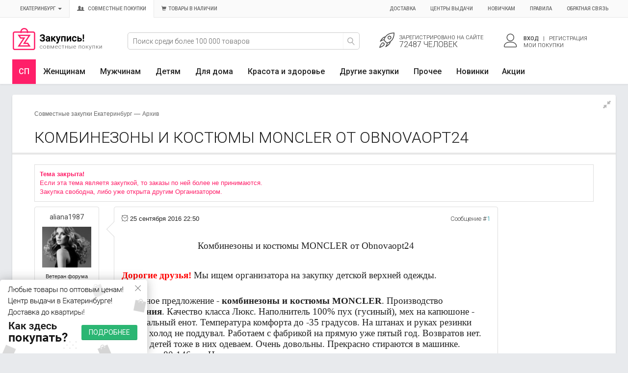

--- FILE ---
content_type: text/html; charset=windows-1251
request_url: https://zakupis-ekb.ru/forum/topic_11772
body_size: 22615
content:
<!DOCTYPE html>
<html xmlns="https://www.w3.org/1999/xhtml" xml:lang="ru" lang="ru">
<head>



<meta http-equiv="Content-Type" content="text/html; charset=windows-1251" />
<title>Комбинезоны и костюмы MONCLER от Obnovaopt24   - купить недорого - Совместные покупки в Екатеринбурге</title>
<meta name="description" content="Совместная закупка Комбинезоны и костюмы MONCLER от Obnovaopt24   : Комбинезоны и костюмы MONCLER от Obnovaopt24&nbsp;Дорогие друзья! Мы ищем организатора на закупку детской верхней одежды. &nbsp;Сезонное пред на совместных покупках в Екатеринбурге" />
<meta name="keywords" content="совместные, закупки, MONCLER, костюмы, заявку, работаем, Комбинезоны, Работаем, высокое, Демократичные, стильные, моделиordm, качествоordm, покупателямиordm, линейка, Размерная, розничными, оптовыми, пошива, Высокий, уровень, тканейordm, Екатеринбург, покупки, выкуп" />
<link rel="canonical" href="https://zakupis-ekb.ru/forum/topic_11772" />


<meta name="viewport" content="width=device-width, initial-scale=1">

<meta name="google-site-verification" content="kyRBCu1XjUdoYaXJtMKcncFreBgVLg2CDASV_3t1Lcw" />
<meta name="google-site-verification" content="yS-13knlDwYg2A76IfnCy_TdpVe2G_8ajbny1VoaunI" />
<meta name='yandex-verification' content='5df55b77e145c586' />
<meta name='yandex-verification' content='6bd8dc458e1ebff8' />
<meta name='yandex-verification' content='458fb1bfe58bbde6' />
<meta name='yandex-verification' content='69b6efc747491775' />
<meta name='yandex-verification' content='7b1a1b98a5d83586' />
<meta name='yandex-verification' content='7ef3f71d928a66ca' />
<meta name='yandex-verification' content='4e7c2f686605e2f0' />
<meta name='yandex-verification' content='4133e670acb68dd4' />
<meta name='yandex-verification' content='4edd1ce617468a33' />
<meta name='yandex-verification' content='6d6871f1b3a8c5f2' />
<meta name='yandex-verification' content='4179f08c38e6591b' />
<meta name="yandex-verification" content="4c67c95ff6847a89" />


<link rel="shortcut icon" href="/favicon.ico" />
<link rel="icon" type="image/png" href="/favicon.png" />
<link rel="apple-touch-icon" href="/favicon.png"/>

<link rel="stylesheet" type="text/css" href="/templates/mislite/css/bootstrap.min.css" />
<link rel="stylesheet" type="text/css" href="/templates/mislite/css/linearicons/style.css" />

<link rel="stylesheet" type="text/css" href="/templates/mislite/css/glyph/css/bootstrap.css" />
<link rel="stylesheet" type="text/css" href="/templates/mislite/css/style.css?v=422" />

<link rel="stylesheet" type="text/css" href="/templates/mislite/css/media-style.css?v=107" />

<link rel="stylesheet" type="text/css" href="/templates/mislite/img/style.css?v=111" />
<link rel="stylesheet" type="text/css" href="/templates/mislite/css/engine.css?v=18" />
<!-- <script type="text/javascript" src="/templates/mislite/js/ab.js?v=3"></script> -->

<!-- Facebook Pixel Code -->
	<!-- <script> !function(f,b,e,v,n,t,s) {if(f.fbq)return;n=f.fbq=function(){n.callMethod? n.callMethod.apply(n,arguments):n.queue.push(arguments)}; if(!f._fbq)f._fbq=n;n.push=n;n.loaded=!0;n.version='2.0'; n.queue=[];t=b.createElement(e);t.async=!0; t.src=v;s=b.getElementsByTagName(e)[0]; s.parentNode.insertBefore(t,s)}(window, document,'script', 'https://connect.facebook.net/en_US/fbevents.js'); fbq('init', '207344290172091'); fbq('track', 'PageView'); </script> <noscript><img height="1" width="1" style="display:none"src="https://www.facebook.com/tr?id=207344290172091&ev=PageView&noscript=1"/></noscript>  -->

	<!-- Yandex.RTB -->
	<script>window.yaContextCb=window.yaContextCb||[]</script>
	<script src="https://yandex.ru/ads/system/context.js" async></script>

</head>
<body class="">
	<span id="no_zakaz" data-no_zakaz="0"></span>
<div id="loading-layer" style="display:none"><div id="loading-layer-text">Загрузка. Пожалуйста, подождите...</div></div>

<script language="javascript" type="text/javascript">
<!--
var dle_root       = '/';
var dle_admin      = '';
var dle_login_hash = '';
var dle_skin       = 'mislite';
var dle_wysiwyg    = 'yes';
var quick_wysiwyg  = '0';
var menu_short     = 'Быстрое редактирование';
var menu_full      = 'Полное редактирование';
var menu_profile   = 'Просмотр профиля';
var menu_fnews     = 'Найти все публикации';
var menu_fcomments = 'Найти все комментарии';
var menu_send      = 'Отправить сообщение';
var menu_uedit     = 'Админцентр';
var dle_group      = 5;
var dle_act_lang   = ["Да", "Нет", "Ввод", "Отмена", "Сохранить"];
var dle_info       = 'Информация';
var dle_confirm    = 'Подтверждение';
var dle_prompt     = 'Ввод информации';
var dle_complaint  = 'Укажите текст вашей жалобы для администрации:';
var dle_big_text   = 'Выделен слишком большой участок текста.';
var dle_orfo_title = 'Укажите комментарий для администрации к найденной грамматической ошибке';
var dle_p_send     = 'Отправить';
var dle_p_send_ok  = 'Уведомление успешно отправлено';
var dle_save_ok    = 'Изменения успешно сохранены.';
var dle_req_field  = 'Заполните все необходимые поля';
var dle_del_agree  = 'Вы действительно хотите удалить? Данное действие невозможно будет отменить';
var dle_del_news   = 'Удалить статью';
var allow_dle_delete_news   = false;
//-->
</script>
<script>

  window.dataLayer = window.dataLayer || [];

  var yaParams = {'Город': 'Екатеринбург', 'Логин': '', 'Выбранная сортировкa': '', 'Вид витрины': 'view_tovar_block', 'Тип ссылки на главной': '' };

  (function(i,s,o,g,r,a,m){i['GoogleAnalyticsObject']=r;i[r]=i[r]||function(){
  (i[r].q=i[r].q||[]).push(arguments)},i[r].l=1*new Date();a=s.createElement(o),
  m=s.getElementsByTagName(o)[0];a.async=1;a.src=g;m.parentNode.insertBefore(a,m)
  })(window,document,'script','//www.google-analytics.com/analytics.js','ga');
  ga('create', 'UA-29579325-2', 'auto');
  ga('require', 'displayfeatures');
  ga('set', 'userId', '');
  ga('set', 'dimension1', 'Екатеринбург');
  ga('set', 'dimension2', '');
  ga('set', 'dimension3', 'view_tovar_block');
  ga('set', 'dimension4', '');
  ga('set', 'dimension5', '');
  ga('send', 'pageview');
  ga('require', 'ecommerce');

</script>

<!-- Yandex.Metrika counter --><script type="text/javascript"> (function (d, w, c) { (w[c] = w[c] || []).push(function() { try { w.yaCounter32915090 = new Ya.Metrika({ id:32915090, clickmap:true, trackLinks:true, accurateTrackBounce:true, webvisor:true, ecommerce:"dataLayer", params:window.yaParams }); } catch(e) { } }); var n = d.getElementsByTagName("script")[0], s = d.createElement("script"), f = function () { n.parentNode.insertBefore(s, n); }; s.type = "text/javascript"; s.async = true; s.src = "https://mc.yandex.ru/metrika/watch.js"; if (w.opera == "[object Opera]") { d.addEventListener("DOMContentLoaded", f, false); } else { f(); } })(document, window, "yandex_metrika_callbacks");</script><noscript><div><img src="https://mc.yandex.ru/watch/32915090" style="position:absolute; left:-9999px;" alt="" /></div></noscript><!-- /Yandex.Metrika counter -->

<!-- Rating@Mail.ru counter -->
<script type="text/javascript">
var _tmr = window._tmr || (window._tmr = []);
_tmr.push({id: "2819062", type: "pageView", start: (new Date()).getTime()});
(function (d, w, id) {
  if (d.getElementById(id)) return;
  var ts = d.createElement("script"); ts.type = "text/javascript"; ts.async = true; ts.id = id;
  ts.src = (d.location.protocol == "https:" ? "https:" : "http:") + "//top-fwz1.mail.ru/js/code.js";
  var f = function () {var s = d.getElementsByTagName("script")[0]; s.parentNode.insertBefore(ts, s);};
  if (w.opera == "[object Opera]") { d.addEventListener("DOMContentLoaded", f, false); } else { f(); }
})(document, window, "topmailru-code");
</script><noscript><div style="position:absolute;left:-10000px;">
<img src="//top-fwz1.mail.ru/counter?id=2819062;js=na" style="border:0;" height="1" width="1" alt="Рейтинг@Mail.ru" />
</div></noscript>
<!-- //Rating@Mail.ru counter -->

<div id="mobile_menu">
	<div id="m-nav"></div>
	<div id="m-last-list"></div>
	<div id="m-ad"></div>
	<div id="m-cont"></div>
</div>
<div id="mobile_menu_cat">
	<div class="ttl"><span></span><a class="close_menu" href="#"><i class="glyphicon glyphicon-remove"></i></a></div>
	<div class="cont"></div>
</div>

<div class="body ">
<div class="leftbar-wrap top-btn">
 <a href="#0" id="scroll-back">
  <span class="active-area">
   <span class="bar-desc"><span class="hidden-xs">&#8595; Назад</span><span class="glyphicon glyphicon-chevron-down visible-xs"></span></span>
  </span>
 </a>
 <a href="#" class="left-controlbar hide_for_mobile">
  <span class="active-area">
   <span class="bar-desc"><span class="hidden-xs">&#8593; Вверх</span><span class="glyphicon glyphicon-chevron-up visible-xs"></span></span>
  </span>
 </a>
</div>
<div class="header">
<div class="a_topline ">

    <div class="d_login_l container_menu ">
      <div class="row" >
      	<nav class="navbar bs-menu-top" role="navigation">
		  <!-- Brand and toggle get grouped for better mobile display -->

      	   <button type="button" class="visible-xs" id="mobile_menu_btn">
      			<span class="menu_toggle">
					<i class="mt_1"></i><i class="mt_2"></i><i class="mt_3"></i>
				</span>
	       </button>

		  <!-- Collect the nav links, forms, and other content for toggling -->
		  <div class="collapse navbar-collapse" id="bs-menu-top">
		    <ul class="nav navbar-nav">
		       <li><a href="#" data-toggle="modal" data-target="#city" class="toggle-city" id="open_modal_city"><span class="name city_name" id="cur_city">Екатеринбург</span> <span class="caret"></span></a></li>
	           <li><a href="#" onclick="window.location.href='/';return false;" class="select-site active"><span class="glyphicon glyphicon-user"></span><span class="glyphicon glyphicon-user small"></span>&nbsp; Совместные покупки</a></li>
	           <li><a href="/stock" class="select-site "><span class="glyphicon glyphicon-shopping-cart"></span>&nbsp;&nbsp;Товары в наличии</a></li>
		    </ul>
		    <ul class="nav navbar-nav navbar-right">
		      <li><a href="/dostavka.html" >Доставка</a></li>
	          <li><a href="/samovyvoz.html">Центры выдачи</a></li>
	          <li><a href="/how_to.html">Новичкам</a></li>
	          <li><a href="/pravila.html">Правила</a></li>
	          <li><a href="/index.php?do=feedback">Обратная связь</a></li>
		    </ul>
		  </div><!-- /.navbar-collapse -->
		</nav>
      </div>
    </div>
</div>

<div class="container_menu middle-menu">
  <div class="row">
    <div class="col-xs-5 col-sm-3 col-lg-2 col-md-3 col-sm-3 col-hd-1">
      <div class="d_logo">
      
      <a class="thide" title="Закупись-Екб.ру - Закупаемся вместе!" href="/">Совместные закупки Екатеринбург</a>
      </div>
    </div>
    <div class="hidden-xs-2 col-hd-2 mobile-search-block col-sm-4 col-lg-5 col-md-4 col-sm-4">
      <div class=" hd-search-form hd-head-flex-table-cell">
      <form id="formSearh" action="/search" class="gb-search-input gb-header-hat-search ">
          <div class="pseudo-input pseudo-select-list gb-pseudo-input">
              <input type="hidden" name="sin" value="goods">
              <input class="gb-input-text" type="text" value="" name="q" placeholder="Поиск среди более 100 000 товаров" autocomplete="off">
              <button class="gb-search-action-btn clear-search-input visible-xs" type="button">Отмена</button>
              <button class="gb-search-submit-btn gb-search-action-btn" type="submit"><i class="lnr lnr-magnifier"></i></button>
              <div class="pseudo-select-list-scrollbar result_suggest" style="display: none;"></div>
          </div>
      </form>
      </div>
    </div>
    <div class="col-xs-7 col-sm-5 col-sm-6 col-sm-5 col-md-5 col-hd-3">
        <div class=" hd-dop-info hd-head-flex-table-cell">
          


<div class="row">
            <div class="hidden-xs col-sm-6 col-hd-menu col-um-2 notlogin">
              <a href="https://zakupis-ekb.ru/index.php?do=register">
                <span class="lnr lnr-rocket"></span>
                <div class="col-hd-menu-cont">
                  <div class="hd-stat-1">Зарегистрировано<span class="hide-md-login"> на сайте</span></div>
                  <div class="hd-stat-2">
72487 человек</div>
                </div>
              </a>
            </div>

            <div class="col-xs-2 col-hd-menu col-um-4 visible-xs">
              <a href="#" class="show-mobile-search">
                <span class="lnr lnr-magnifier"></span>                
              </a>
            </div>
            
            <div class="col-xs-2 col-sm-6 col-hd-menu col-um-3 b-menu-user">
              
                <a href="#" class="dropdown-toggle" data-toggle="dropdown" id="dropdownMenuUser">
                  <span class="lnr lnr-user"></span>
                  <div class="col-hd-menu-cont">
                    <span class="user_name" id="user_login">Вход</span>&nbsp;&nbsp; | &nbsp;&nbsp;Регистрация
                    <div>Мои покупки</div>
                  </div>
                </a>
                <ul class="dropdown-menu menu-user no-logging" role="menu" aria-labelledby="dropdownMenuUser">
                  <li role="presentation">
                    <div>
                    <form method="post" action="" role="form">
                        <div class="form-group">
                          <label class="visible-xs pt-5 pb-5">Вход на сайт</label>
                          <input type="text" class="form-control" id="login_name" name="login_name" placeholder="Ваш логин">
                        </div>
                        <div class="form-group">
                          <input type="password" class="form-control" id="login_password" name="login_password" placeholder="Ваш пароль">
                        </div>
                        <div class="form-group">
                          <input type="submit" class="btn btn-success btn-block" value="Войти" />
                          <input name="login" type="hidden" id="login" value="submit" />
                        </div>
                        <div class="form-group">
                          <a href="https://zakupis-ekb.ru/index.php?do=lostpassword">Забыли пароль?</a>
                        </div>
                        
                      </form>
                      </div>
                  </li>
                  <li role="presentation" class="divider"></li>
                  <li role="presentation"></li>
                  <li role="presentation"><a href="https://zakupis-ekb.ru/index.php?do=register" class="btn btn-warning btn-block reg">Регистрация</a></li>
                  <li role="presentation"></li>
                </ul>

            </div>
</div>



        </div>
    </div>
  </div>
</div>

<div class="d_topline">

      <div class="container_menu">

        <nav class="navbar main-menu">



	    

	    	 <div class="navbar-header">
	        	<div class="navbar-header-mobile visible-xs">
	        		<a href="#" class="col" id="mobile_menu_cat_btn">
	        			<i class="glyphicon glyphicon-th-large"></i> <span class="ttl">Категории</span>
	        		</a>
		        	<a href="#" class="col to_url" data-to="/shop/new">
		        		<i class="glyphicon glyphicon-fire"></i> Новинки
		        	</a>
		        	<a href="#" class="col to_url" data-to="/stock">
						Товары в наличии
		        	</a>
	        	</div>
		    </div>
	    	<div class="collapse navbar-collapse js-navbar-collapse" id="main-menu">
			  <ul class="nav navbar-nav">
			  	<li class="toggle-menu-r sp hidden-xs">
					<a href="#" class="dropdown-toggle" data-toggle="dropdown">СП</a>
					<ul class="dropdown-menu">
			            <li><a href="#" data-to="/stock" class="to-other-catalog to_url">Перейти к Товарам в наличии <span class="glyphicon glyphicon-play"></span></a></li>
			        </ul>
					</li>
			    <li class="dropdown mega-dropdown">
			      <a href="#" class="dropdown-toggle mgt" data-toggle="dropdown" data-gid="m1">Женщинам</a>
			      <ul class="dropdown-menu mega-dropdown-menu">
			        <li class="col-sm-3">
			            <ul>
			            <li class="dropdown-header"><a href="/sovmestnye-pokupki/zhenskaya-odezhda" class="m1" data-gid="g14">Одежда</a></li>
			            <li><a href="/sovmestnye-pokupki/zhenskaya-odezhda/platya" class="g14">Платья</a></li><li><a href="/sovmestnye-pokupki/zhenskaya-odezhda/futbolki" class="g14">Футболки</a></li><li><a href="/sovmestnye-pokupki/zhenskaya-odezhda/domashnyaya-odezhda" class="g14">Домашняя одежда</a></li><li><a href="/sovmestnye-pokupki/zhenskaya-odezhda/vodolazki-dzhempera" class="g14">Джемперы, водолазки</a></li><li><a href="/sovmestnye-pokupki/zhenskaya-odezhda/noski-i-golfy" class="g14">Носки</a></li><li><a href="/sovmestnye-pokupki/zhenskaya-odezhda/kolgotki-chulki" class="g14">Колготки, чулки</a></li><li><a href="/sovmestnye-pokupki/zhenskaya-odezhda" class="alllink g14">Все<span class="glyphicon glyphicon-play"></span></a></li>
			        	<li><br></li>
			            <li class="dropdown-header"><span class="to_url" data-to="/sovmestnye-pokupki/zhenskaya-odezhda">Верхняя одежда</span></li>
			            <li><a href="/sovmestnye-pokupki/zhenskaya-odezhda/kurtki-vetrovki" class="g14">Куртки, ветровки</a></li><li><a href="/sovmestnye-pokupki/zhenskaya-odezhda/palto" class="g14">Пальто</a></li><li><a href="/sovmestnye-pokupki/zhenskaya-odezhda/puhoviki" class="g14">Пуховики</a></li><li><a href="/sovmestnye-pokupki/zhenskaya-odezhda/plaschi" class="g14">Плащи</a></li><li><a href="/sovmestnye-pokupki/zhenskaya-odezhda/zhilety" class="g14">Жилеты</a></li><li><a href="/sovmestnye-pokupki/zhenskaya-odezhda/kostyumy" class="g14">Костюмы</a></li><li><a href="/sovmestnye-pokupki/zhenskaya-odezhda" class="alllink g14">Все<span class="glyphicon glyphicon-play"></span></a></li>
			            </ul>
			        </li>
			        <li class="col-sm-3">
			            <ul>
			            <li class="dropdown-header"><a href="/sovmestnye-pokupki/zhenskaya-obuv" class="m1" data-gid="g45">Обувь</a></li>
						<li><a href="/sovmestnye-pokupki/zhenskaya-obuv/krossovki" class="g45">Кроссовки</a></li><li><a href="/sovmestnye-pokupki/zhenskaya-obuv/krossovki-kedy" class="g45">Кеды</a></li><li><a href="/sovmestnye-pokupki/zhenskaya-obuv/bosonozhki" class="g45">Босоножки, сандалии</a></li><li><a href="/sovmestnye-pokupki/zhenskaya-obuv/mokasiny" class="g45">Мокасины</a></li><li><a href="/sovmestnye-pokupki/zhenskaya-obuv/botinki" class="g45">Ботинки</a></li><li><a href="/sovmestnye-pokupki/zhenskaya-obuv/domashnyaya-obuv" class="g45">Домашняя обувь</a></li><li><a href="/sovmestnye-pokupki/zhenskaya-obuv" class="alllink g45">Все<span class="glyphicon glyphicon-play"></span></a></li>
						<li><br></li>
			            <li class="dropdown-header"><span class="to_url" data-to="/sovmestnye-pokupki/zhenskaya-odezhda">Белье</span></li>
			            <li><a href="/sovmestnye-pokupki/zhenskaya-odezhda/trusy" class="g14">Трусы</a></li><li><a href="/sovmestnye-pokupki/zhenskaya-odezhda/byustgaltery" class="g14">Бюстгальтеры</a></li><li><a href="/sovmestnye-pokupki/zhenskaya-odezhda/pizhamy-halaty" class="g14">Пижамы, халаты</a></li><li><a href="/sovmestnye-pokupki/zhenskaya-odezhda/kupalniki" class="g14">Купальники</a></li><li><a href="/sovmestnye-pokupki/zhenskaya-odezhda/komplekty" class="g14">Комплекты</a></li><li><a href="/sovmestnye-pokupki/zhenskaya-odezhda/termobele" class="g14">Термобелье</a></li><li><a href="/sovmestnye-pokupki/zhenskaya-odezhda" class="alllink g14">Все<span class="glyphicon glyphicon-play"></span></a></li>
			            </ul>
			        </li>
			        <li class="col-sm-3">
			            <ul>
			            <li class="dropdown-header"><a href="/sovmestnye-pokupki/zhenskie-aksessuary" class="m1" data-gid="g85">Аксессуары</a></li>
						<li><a href="/sovmestnye-pokupki/zhenskie-aksessuary/shapki" class="g85">Шапки</a></li><li><a href="/sovmestnye-pokupki/zhenskie-aksessuary/zhenskie-sumki" class="g85">Сумки</a></li><li><a href="/sovmestnye-pokupki/zhenskie-aksessuary/perchatki" class="g85">Перчатки, рукавицы</a></li><li><a href="/sovmestnye-pokupki/zhenskie-aksessuary/galantereya" class="g85">Галантерея</a></li><li><a href="/sovmestnye-pokupki/zhenskie-aksessuary/platki" class="g85">Платки</a></li><li><a href="/sovmestnye-pokupki/zhenskie-aksessuary/sharfy" class="g85">Шарфы</a></li><li><a href="/sovmestnye-pokupki/zhenskie-aksessuary" class="alllink g85">Все<span class="glyphicon glyphicon-play"></span></a></li>
						<li><br></li>
						<li class="dropdown-header"><a href="/sovmestnye-pokupki/juvelirnye-ukrashenija-i-bizhuteriya" class="m1" data-gid="g122">Украшения и бижутерия</a></li>
						<li><a href="/sovmestnye-pokupki/juvelirnye-ukrashenija-i-bizhuteriya/sergi" class="g122">Серьги</a></li><li><a href="/sovmestnye-pokupki/juvelirnye-ukrashenija-i-bizhuteriya/kolca" class="g122">Кольца</a></li><li><a href="/sovmestnye-pokupki/juvelirnye-ukrashenija-i-bizhuteriya/podveski" class="g122">Подвески</a></li><li><a href="/sovmestnye-pokupki/juvelirnye-ukrashenija-i-bizhuteriya/braslety" class="g122">Браслеты</a></li><li><a href="/sovmestnye-pokupki/juvelirnye-ukrashenija-i-bizhuteriya/ozherelya-kole" class="g122">Цепи, колье, ожерелья</a></li><li><a href="/sovmestnye-pokupki/juvelirnye-ukrashenija-i-bizhuteriya/broshi" class="g122">Броши</a></li>
						<li><a href="/sovmestnye-pokupki/juvelirnye-ukrashenija-i-bizhuteriya" class="alllink g122">Все<span class="glyphicon glyphicon-play"></span></a></li>
			            </ul>
			        </li>
			        <li class="col-sm-3">
			            <ul>
			            <li class="dropdown-header item-of-the-day">Товар дня</li>
			            <li>
			                  <div id="ItemOfTheDay1" class="carousel slide" data-ride="carousel">
			                    <div class="carousel-inner">
			                		
					<div class="item active">
		                  <a class="item-image-cotainer" href="/shop/items/tunika-2860"><img src="/uploads/forum/vitrina/420440/61bc2b9cfcdbb3e7124bce0648a30747.jpg" class="img-responsive"></a>
		                  <div class="h4"><small>Туника 2860.</small></div>                                        
		                  <a href="/shop/items/tunika-2860" class="btn btn-success">418 руб</a> <button class="btn btn-default shop-wishlist-add" data-id="420440" type="button"><i class="glyphicon glyphicon-heart"></i> <span>В желания</span></button>       
		            </div>
					<div class="item ">
		                  <a class="item-image-cotainer" href="/shop/items/tapochki-sabo-art-m302-03-verblud"><img src="/uploads/forum/vitrina/3613618/b798abe6e1b1318ee36b0dcb3fb9e4d3.jpg" class="img-responsive"></a>
		                  <div class="h4"><small>Пристрой! Тапочки-сабо арт. М3/02-03 Верблюд.</small></div>                                        
		                  <a href="/shop/items/tapochki-sabo-art-m302-03-verblud" class="btn btn-success">664 руб</a> <button class="btn btn-default shop-wishlist-add" data-id="3613618" type="button"><i class="glyphicon glyphicon-heart"></i> <span>В желания</span></button>       
		            </div>
					<div class="item ">
		                  <a class="item-image-cotainer" href="/shop/items/tapochki-paso-art-m3002-01-musson"><img src="/uploads/forum/vitrina/3613615/b798abe6e1b1318ee36b0dcb3fb9e4d3.jpg" class="img-responsive"></a>
		                  <div class="h4"><small>Тапочки-пасо арт. М30/02-01 Муссон.</small></div>                                        
		                  <a href="/shop/items/tapochki-paso-art-m3002-01-musson" class="btn btn-success">703 руб</a> <button class="btn btn-default shop-wishlist-add" data-id="3613615" type="button"><i class="glyphicon glyphicon-heart"></i> <span>В желания</span></button>       
		            </div>
			                    </div><!-- End Carousel Inner -->
			                    <!-- Controls -->
			                    <a class="left carousel-control" href="#ItemOfTheDay1" role="button" data-slide="prev">
			                      <span class="glyphicon glyphicon-chevron-left" aria-hidden="true"></span>
			                      <span class="sr-only">Назад</span>
			                    </a>
			                    <a class="right carousel-control" href="#ItemOfTheDay1" role="button" data-slide="next">
			                      <span class="glyphicon glyphicon-chevron-right" aria-hidden="true"></span>
			                      <span class="sr-only">Вперед</span>
			                    </a>
			                  </div><!-- /.carousel -->
			            </li>
			          </ul>
			        </li>
			      </ul>
			    </li>
			    <li class="dropdown mega-dropdown">
			      <a href="#" class="dropdown-toggle mgt" data-toggle="dropdown" data-gid="m2">Мужчинам</a>
			      <ul class="dropdown-menu mega-dropdown-menu">
			        <li class="col-sm-3">
			            <ul>
			            <li class="dropdown-header"><a href="/sovmestnye-pokupki/muzhskaya-odezhda" class="m2" data-gid="g24">Одежда</a></li>
			            <li><a href="/sovmestnye-pokupki/muzhskaya-odezhda/futbolki" class="g24">Футболки</a></li><li><a href="/sovmestnye-pokupki/muzhskaya-odezhda/polo" class="g24">Поло</a></li><li><a href="/sovmestnye-pokupki/muzhskaya-odezhda/shorty" class="g24">Шорты</a></li><li><a href="/sovmestnye-pokupki/muzhskaya-odezhda/dzhinsy" class="g24">Джинсы</a></li><li><a href="/sovmestnye-pokupki/muzhskaya-odezhda/rubashki" class="g24">Рубашки</a></li><li><a href="/sovmestnye-pokupki/muzhskaya-odezhda/dzhempery-svitery" class="g24">Джемперы, свитеры</a></li><li><a href="/sovmestnye-pokupki/muzhskaya-odezhda" class="alllink g24">Все<span class="glyphicon glyphicon-play"></span></a></li>
			            </ul>
			        </li>
			        <li class="col-sm-3">
			            <ul>
			            <li class="dropdown-header"><a href="/sovmestnye-pokupki/muzhskaya-obuv" class="m2" data-gid="g40">Обувь</a></li>
						<li><a href="/sovmestnye-pokupki/muzhskaya-obuv/krossovki" class="g40">Кроссовки</a></li><li><a href="/sovmestnye-pokupki/muzhskaya-obuv/botinki" class="g40">Ботинки</a></li><li><a href="/sovmestnye-pokupki/muzhskaya-obuv/krossovki-kedy" class="g40">Кеды</a></li><li><a href="/sovmestnye-pokupki/muzhskaya-obuv/rezinovaya-obuv" class="g40">Резиновая обувь</a></li><li><a href="/sovmestnye-pokupki/muzhskaya-obuv/domashnyaya-obuv" class="g40">Домашняя обувь</a></li><li><a href="/sovmestnye-pokupki/muzhskaya-obuv/sandalii" class="g40">Сандалии</a></li><li><a href="/sovmestnye-pokupki/muzhskaya-obuv" class="alllink g40">Все<span class="glyphicon glyphicon-play"></span></a></li>
			            </ul>
			        </li>
			        <li class="col-sm-3">
			            <ul>
						<li class="dropdown-header"><a href="/sovmestnye-pokupki/muzhskie-aksessuary" class="m2" data-gid="g282">Аксессуары</a></li>
						<li><a href="/sovmestnye-pokupki/muzhskie-aksessuary/perchatki" class="g282">Перчатки, рукавицы</a></li><li><a href="/sovmestnye-pokupki/muzhskie-aksessuary/chemodany-dorozhnye-sumki" class="g282">Чемоданы, дорожные сумки</a></li><li><a href="/sovmestnye-pokupki/muzhskie-aksessuary/shapki" class="g282">Шапки</a></li><li><a href="/sovmestnye-pokupki/muzhskie-aksessuary/galantereya" class="g282">Галантерея</a></li><li><a href="/sovmestnye-pokupki/muzhskie-aksessuary/muzhskie-sumki" class="g282">Сумки</a></li><li><a href="/sovmestnye-pokupki/muzhskie-aksessuary/remni" class="g282">Ремни</a></li><li><a href="/sovmestnye-pokupki/muzhskie-aksessuary" class="alllink g282">Все<span class="glyphicon glyphicon-play"></span></a></li>
			            </ul>
			        </li>
			        <li class="col-sm-3">
			            <ul>
			            <li class="dropdown-header"><span class="to_url" data-to="/sovmestnye-pokupki/muzhskaya-odezhda">Белье</span></li>
			            <li><a href="/sovmestnye-pokupki/muzhskaya-odezhda/noski" class="g24">Носки</a></li><li><a href="/sovmestnye-pokupki/muzhskaya-odezhda/trusy" class="g24">Трусы</a></li><li><a href="/sovmestnye-pokupki/muzhskaya-odezhda/termobele" class="g24">Термобелье</a></li><li><a href="/sovmestnye-pokupki/muzhskaya-odezhda/komplekty-dlya-doma" class="g24">Комплекты для дома</a></li><li><a href="/sovmestnye-pokupki/muzhskaya-odezhda/pizhamy-halaty" class="g24">Пижамы, халаты</a></li><li><a href="/sovmestnye-pokupki/muzhskaya-odezhda/plavki" class="g24">Плавки</a></li>
			            <li><a href="/sovmestnye-pokupki/muzhskaya-obuv" class="alllink g24">Все<span class="glyphicon glyphicon-play"></span></a></li>
			          </ul>
			        </li>
			      </ul>
			    </li>

			    <li class="dropdown mega-dropdown">
			      <a href="#" class="dropdown-toggle mgt" data-toggle="dropdown" data-gid="m3">Детям</a>
			      <ul class="dropdown-menu mega-dropdown-menu">
			        <li class="col-sm-3">
			            <ul>
			            <li class="dropdown-header"><a href="/sovmestnye-pokupki/detskaya-odezhda" class="m3" data-gid="g2">Одежда</a></li>
			            <li><a href="/sovmestnye-pokupki/detskaya-odezhda/futbolki" class="g2">Футболки, майки</a></li><li><a href="/sovmestnye-pokupki/detskaya-odezhda/kostumy-komplekty" class="g2">Костюмы, комплекты</a></li><li><a href="/sovmestnye-pokupki/detskaya-odezhda/platya" class="g2">Платья</a></li><li><a href="/sovmestnye-pokupki/detskaya-odezhda/dlya-novorozhdennyh" class="g2">Одежда для новорожденных</a></li><li><a href="/sovmestnye-pokupki/detskaya-odezhda/noski" class="g2">Носки</a></li><li><a href="/sovmestnye-pokupki/detskaya-odezhda/kolgotki" class="g2">Колготки</a></li><li><a href="/sovmestnye-pokupki/detskaya-odezhda" class="alllink g2">Все<span class="glyphicon glyphicon-play"></span></a></li>
			            <li><br></li>
			            <li class="dropdown-header"><span class="to_url" data-to="/sovmestnye-pokupki/detskaya-odezhda">Верхняя одежда</span></li>
			            <li><a href="/sovmestnye-pokupki/detskaya-odezhda/kombinezony" class="g2">Комбинезоны</a></li><li><a href="/sovmestnye-pokupki/detskaya-odezhda/komplekty" class="g2">Комплекты</a></li><li><a href="/sovmestnye-pokupki/detskaya-odezhda/vetrovki-i-dozhdeviki" class="g2">Ветровки и дождевики</a></li><li><a href="/sovmestnye-pokupki/detskaya-odezhda/bryuki-polukombinezony" class="g2">Брюки, полукомбинезоны</a></li><li><a href="/sovmestnye-pokupki/detskaya-odezhda/kurtki-i-puhoviki" class="g2">Куртки и пуховики</a></li><li><a href="/sovmestnye-pokupki/detskaya-odezhda/palto" class="g2">Пальто</a></li><li><a href="/sovmestnye-pokupki/detskaya-odezhda" class="alllink g2">Все<span class="glyphicon glyphicon-play"></span></a></li>
			            </ul>
			        </li>
			        <li class="col-sm-3">
			            <ul>
			            <li class="dropdown-header"><a href="/sovmestnye-pokupki/detskaya-obuv" class="m3" data-gid="g33">Обувь</a></li>
						<li><a href="/sovmestnye-pokupki/detskaya-obuv/krossovki-kedy" class="g33">Кроссовки, кеды</a></li><li><a href="/sovmestnye-pokupki/detskaya-obuv/sapogi" class="g33">Сапоги</a></li><li><a href="/sovmestnye-pokupki/detskaya-obuv/rezinovaya-obuv" class="g33">Резиновая обувь</a></li><li><a href="/sovmestnye-pokupki/detskaya-obuv/sandalii" class="g33">Сандалии, босоножки</a></li><li><a href="/sovmestnye-pokupki/detskaya-obuv/cheshki-baletki" class="g33">Чешки, балетки</a></li><li><a href="/sovmestnye-pokupki/detskaya-obuv/botinki" class="g33">Ботинки</a></li><li><a href="/sovmestnye-pokupki/detskaya-obuv" class="alllink g33">Все<span class="glyphicon glyphicon-play"></span></a></li>
						<li><br></li>
			            <li class="dropdown-header"><span class="to_url" data-to="/sovmestnye-pokupki/detskaya-odezhda">Белье</span></li>
			            <li><a href="/sovmestnye-pokupki/detskaya-odezhda/trusy" class="g2">Трусы</a></li><li><a href="/sovmestnye-pokupki/detskaya-odezhda/mayki" class="g2">Майки</a></li><li><a href="/sovmestnye-pokupki/detskaya-odezhda/pizhamy-komplekty" class="g2">Пижамы, одежда для сна</a></li><li><a href="/sovmestnye-pokupki/detskaya-odezhda/termobele" class="g2">Термобелье</a></li><li><a href="/sovmestnye-pokupki/detskaya-odezhda/komplekty-nizhnego-beliya" class="g2">Комплекты белья</a></li><li><a href="/sovmestnye-pokupki/detskaya-odezhda/kupalniki" class="g2">Купальники</a></li>
			            <li><a href="/sovmestnye-pokupki/detskaya-odezhda" class="alllink g2">Все<span class="glyphicon glyphicon-play"></span></a></li>
			            </ul>
			        </li>
			        <li class="col-sm-3">
			            <ul>
			            <li class="dropdown-header"><a href="/sovmestnye-pokupki/detskie-aksessuary" class="m3" data-gid="g290">Аксессуары</a></li>
						<li><a href="/sovmestnye-pokupki/detskie-aksessuary/shapki" class="g290">Шапки</a></li><li><a href="/sovmestnye-pokupki/detskie-aksessuary/perchatki-varezhki" class="g290">Перчатки, варежки</a></li><li><a href="/sovmestnye-pokupki/detskie-aksessuary/rukzaki" class="g290">Рюкзаки</a></li><li><a href="/sovmestnye-pokupki/detskie-aksessuary/rezinki-zakolki-obodki" class="g290">Резинки, заколки, ободки</a></li><li><a href="/sovmestnye-pokupki/detskie-aksessuary/drugoe" class="g290">Другое</a></li><li><a href="/sovmestnye-pokupki/detskie-aksessuary/kepki-panamy" class="g290">Кепки, панамы</a></li><li><a href="/sovmestnye-pokupki/detskie-aksessuary" class="alllink g290">Все<span class="glyphicon glyphicon-play"></span></a></li>
						<li><br></li>
						<li class="dropdown-header"><a href="/sovmestnye-pokupki/detskie-igrushki" class="m3" data-gid="g93">Детские игрушки</a></li>
						<li><a href="/sovmestnye-pokupki/detskie-igrushki/razvivaushie" class="g93">Развивающие</a></li><li><a href="/sovmestnye-pokupki/detskie-igrushki/nastolnye-igry" class="g93">Настольные игры</a></li><li><a href="/sovmestnye-pokupki/detskie-igrushki/kukly-i-aksessuary" class="g93">Куклы и аксессуары</a></li><li><a href="/sovmestnye-pokupki/detskie-igrushki/konstruktory-logicheskie" class="g93">Конструкторы, логические</a></li><li><a href="/sovmestnye-pokupki/detskie-igrushki/tvorchestvo-rukodelie-igry" class="g93">Творчество, рукоделие</a></li><li><a href="/sovmestnye-pokupki/detskie-igrushki/mashinki" class="g93">Машинки</a></li><li><a href="/sovmestnye-pokupki/detskie-igrushki" class="alllink g93">Все<span class="glyphicon glyphicon-play"></span></a></li>
			            </ul>
			        </li>
			        <li class="col-sm-3">
			            <ul>
			            <li class="dropdown-header"><a href="/sovmestnye-pokupki/detskie-tovary" class="m3" data-gid="g103">Детские товары</a></li>
						<li><a href="/sovmestnye-pokupki/detskie-tovary/kanctovary" class="g103">Канцтовары</a></li><li><a href="/sovmestnye-pokupki/detskie-tovary/knigi" class="g103">Книги и учебники</a></li><li><a href="/sovmestnye-pokupki/detskie-tovary/sanki-vatrushki" class="g103">Санки, ватрушки</a></li><li><a href="/sovmestnye-pokupki/detskie-tovary/tovary-dlya-ulicy" class="g103">Товары для улицы</a></li><li><a href="/sovmestnye-pokupki/detskie-tovary/raskraski" class="g103">Раскраски</a></li><li><a href="/sovmestnye-pokupki/detskie-tovary/velosipedy-samokaty" class="g103">Велосипеды, самокаты</a></li><li><a href="/sovmestnye-pokupki/detskie-tovary" class="alllink g103">Все<span class="glyphicon glyphicon-play"></span></a></li>

			            </ul>
			        </li>
			        <li class="col-sm-3">
			            <ul>
			            <li><br></li>
			            <li class="dropdown-header item-of-the-day">Товар дня</li>
			            <li>
			                  <div id="ItemOfTheDay3" class="carousel slide" data-ride="carousel">
			                    <div class="carousel-inner">
						            
			                    </div><!-- End Carousel Inner -->
			                    <!-- Controls -->
			                    <a class="left carousel-control" href="#ItemOfTheDay3" role="button" data-slide="prev">
			                      <span class="glyphicon glyphicon-chevron-left" aria-hidden="true"></span>
			                      <span class="sr-only">Назад</span>
			                    </a>
			                    <a class="right carousel-control" href="#ItemOfTheDay3" role="button" data-slide="next">
			                      <span class="glyphicon glyphicon-chevron-right" aria-hidden="true"></span>
			                      <span class="sr-only">Вперед</span>
			                    </a>
			                  </div><!-- /.carousel -->
			            </li>
			          </ul>
			        </li>
			      </ul>
			    </li>

			    <li class="dropdown mega-dropdown">
			      <a href="#" class="dropdown-toggle mgt" data-toggle="dropdown" data-gid="m4">Для дома</a>
			      <ul class="dropdown-menu mega-dropdown-menu">
			        <li class="col-sm-3">
			            <ul>
			            <li class="dropdown-header"><a href="/sovmestnye-pokupki/produkty-sladosti" class="m4" data-gid="g53">Продукты</a></li>
			            <li><a href="/sovmestnye-pokupki/produkty-sladosti/konfety-sladosti" class="g53">Конфеты, сладости</a></li><li><a href="/sovmestnye-pokupki/produkty-sladosti/suhofrukty-orehi-sneki" class="g53">Сухофрукты, орехи, снеки</a></li><li><a href="/sovmestnye-pokupki/produkty-sladosti/myaso-ryba" class="g53">Мясо, рыба</a></li><li><a href="/sovmestnye-pokupki/produkty-sladosti/makarony-krupy" class="g53">Макароны, крупы</a></li><li><a href="/sovmestnye-pokupki/produkty-sladosti/chay" class="g53">Чай</a></li><li><a href="/sovmestnye-pokupki/produkty-sladosti/specii" class="g53">Специи</a></li><li><a href="/sovmestnye-pokupki/produkty-sladosti/konservy" class="g53">Консервы</a></li><li><a href="/sovmestnye-pokupki/produkty-sladosti/vypechka" class="g53">Выпечка</a></li><li><a href="/sovmestnye-pokupki/produkty-sladosti" class="alllink g53">Все<span class="glyphicon glyphicon-play"></span></a></li>
			            </ul>
			        </li>
			        <li class="col-sm-3">
			            <ul>
			            <li class="dropdown-header"><a href="/sovmestnye-pokupki/interier-tekstil-dlya-doma" class="m4" data-gid="g112">Товары для дома</a></li>
						<li><a href="/sovmestnye-pokupki/interier-tekstil-dlya-doma/sad-i-ogorod" class="g112">Сад и огород</a></li><li><a href="/sovmestnye-pokupki/interier-tekstil-dlya-doma/kuhonnaya-utvar" class="g112">Кухонная утварь</a></li><li><a href="/sovmestnye-pokupki/interier-tekstil-dlya-doma/cvetovodstvo" class="g112">Цветоводство</a></li><li><a href="/sovmestnye-pokupki/interier-tekstil-dlya-doma/polotenca" class="g112">Полотенца</a></li><li><a href="/sovmestnye-pokupki/interier-tekstil-dlya-doma/postelnoe-bele" class="g112">Постельное белье</a></li><li><a href="/sovmestnye-pokupki/interier-tekstil-dlya-doma/dekor" class="g112">Декор, интерьер</a></li><li><a href="/sovmestnye-pokupki/interier-tekstil-dlya-doma/posuda" class="g112">Посуда для приготовления пищи</a></li><li><a href="/sovmestnye-pokupki/interier-tekstil-dlya-doma/podushki-odeyala" class="g112">Подушки, одеяла</a></li><li><a href="/sovmestnye-pokupki/interier-tekstil-dlya-doma" class="alllink g112">Все<span class="glyphicon glyphicon-play"></span></a></li>
			            </ul>
			        </li>
			        <li class="col-sm-3">
			            <ul>
			           	<li class="dropdown-header"><a href="/sovmestnye-pokupki/hoz-tovary" class="m4" data-gid="g145">Хозтовары</a></li>
			            <li><a href="/sovmestnye-pokupki/hoz-tovary/poroshok-otbelivateli-kondicionery" class="g145">Порошок, отбеливатели, кондиционеры</a></li><li><a href="/sovmestnye-pokupki/hoz-tovary/sredstva-dlya-mytya-posudy" class="g145">Средства для мытья посуды</a></li><li><a href="/sovmestnye-pokupki/hoz-tovary/chistyashie-sredstva" class="g145">Чистящие средства</a></li><li><a href="/sovmestnye-pokupki/hoz-tovary/upakovka-rashodnye-materialy" class="g145">Упаковка, пакеты, расходные материалы</a></li><li><a href="/sovmestnye-pokupki/hoz-tovary/tovary-dlya-uborki" class="g145">Товары для уборки</a></li>
			            <li><a href="/sovmestnye-pokupki/hoz-tovary" class="alllink g145">Все<span class="glyphicon glyphicon-play"></span></a></li>
			            </ul>
			        </li>
			        <li class="col-sm-3">
			            <ul>
			            <li class="dropdown-header item-of-the-day">Товар дня</li>
			            <li>
			                  <div id="ItemOfTheDay4" class="carousel slide" data-ride="carousel">
			                    <div class="carousel-inner">
					                
					<div class="item active">
		                  <a class="item-image-cotainer" href="/shop/items/master-fresh-pergament-dlya-vypechki-silikonizirovannyy-38sm-5m"><img src="/uploads/forum/vitrina/2173179/f972f2a6b2077fe6387982b32ddaf624.jpg" class="img-responsive"></a>
		                  <div class="h4"><small>Master FRESH Пергамент для выпечки (силиконизированный, 38.</small></div>                                        
		                  <a href="/shop/items/master-fresh-pergament-dlya-vypechki-silikonizirovannyy-38sm-5m" class="btn btn-success">105 руб</a> <button class="btn btn-default shop-wishlist-add" data-id="2173179" type="button"><i class="glyphicon glyphicon-heart"></i> <span>В желания</span></button>       
		            </div>
					<div class="item ">
		                  <a class="item-image-cotainer" href="/shop/items/nabor-iz-probnikov-parfumirovannogo-koncentrirovannogo-kondicionera-dlya-belya-downy"><img src="/uploads/forum/vitrina/3461174/80bb2d7fefc8597ffd464a09c377a230.jpg" class="img-responsive"></a>
		                  <div class="h4"><small>Набор из пробников парфюмированного концентрированного кондиционера для белья D.</small></div>                                        
		                  <a href="/shop/items/nabor-iz-probnikov-parfumirovannogo-koncentrirovannogo-kondicionera-dlya-belya-downy" class="btn btn-success">415 руб</a> <button class="btn btn-default shop-wishlist-add" data-id="3461174" type="button"><i class="glyphicon glyphicon-heart"></i> <span>В желания</span></button>       
		            </div>
					<div class="item ">
		                  <a class="item-image-cotainer" href="/shop/items/sosnovyy-sirop-s-yadrom-kedrovogo-oreha-200g"><img src="/uploads/forum/vitrina/821923/dab103c9b1189adc087f754bab7d0c18.jpg" class="img-responsive"></a>
		                  <div class="h4"><small>Сосновый сироп с ядром кедрового ореха / 100г, 170г.</small></div>                                        
		                  <a href="/shop/items/sosnovyy-sirop-s-yadrom-kedrovogo-oreha-200g" class="btn btn-success">250 руб</a> <button class="btn btn-default shop-wishlist-add" data-id="821923" type="button"><i class="glyphicon glyphicon-heart"></i> <span>В желания</span></button>       
		            </div>
			                    </div><!-- End Carousel Inner -->
			                    <!-- Controls -->
			                    <a class="left carousel-control" href="#ItemOfTheDay4" role="button" data-slide="prev">
			                      <span class="glyphicon glyphicon-chevron-left" aria-hidden="true"></span>
			                      <span class="sr-only">Назад</span>
			                    </a>
			                    <a class="right carousel-control" href="#ItemOfTheDay4" role="button" data-slide="next">
			                      <span class="glyphicon glyphicon-chevron-right" aria-hidden="true"></span>
			                      <span class="sr-only">Вперед</span>
			                    </a>
			                  </div><!-- /.carousel -->
			            </li>
			          </ul>
			        </li>
			      </ul>
			    </li>

			    <li class="dropdown mega-dropdown">
			      <a href="#" class="dropdown-toggle mgt" data-toggle="dropdown" data-gid="m5">Красота и здоровье</a>
			      <ul class="dropdown-menu mega-dropdown-menu">
			        <li class="col-sm-3">
			            <ul>
			            <li class="dropdown-header"><a href="/sovmestnye-pokupki/kosmetika-parfyumeriya" class="m5 visible-xs" data-gid="g68">Косметика и парфюмерия</a><span class="to_url" data-to="/sovmestnye-pokupki/kosmetika-parfyumeriya">Декоративная косметика</span></li>
			            <li><a href="/sovmestnye-pokupki/kosmetika-parfyumeriya/lak-dlya-nogtey" class="g68">Лаки для ногтей</a></li><li><a href="/sovmestnye-pokupki/kosmetika-parfyumeriya/pomada" class="g68">Помада и блески</a></li><li><a href="/sovmestnye-pokupki/kosmetika-parfyumeriya/tonalnye-krema-pudry" class="g68">Тональные кремы, пудры</a></li><li><a href="/sovmestnye-pokupki/kosmetika-parfyumeriya/tush" class="g68">Тушь</a></li><li><a href="/sovmestnye-pokupki/kosmetika-parfyumeriya/kraska-dlya-volos" class="g68">Краска для волос</a></li><li><a href="/sovmestnye-pokupki/kosmetika-parfyumeriya/instrumenty-dlya-manikyura" class="g68">Инструменты для маникюра и педикюра</a></li><li><a href="/sovmestnye-pokupki/kosmetika-parfyumeriya" class="alllink g68">Все<span class="glyphicon glyphicon-play"></span></a></li>
			            <li><br></li>
			            <li class="dropdown-header"><span class="to_url" data-to="/sovmestnye-pokupki/kosmetika-parfyumeriya">Косметика для ухода</span></li>
			            <li><a href="/sovmestnye-pokupki/kosmetika-parfyumeriya/kremy-dlya-lica" class="g68">Кремы для лица</a></li><li><a href="/sovmestnye-pokupki/kosmetika-parfyumeriya/sredstva-dlya-volos" class="g68">Уход за волосами</a></li><li><a href="/sovmestnye-pokupki/kosmetika-parfyumeriya/maski" class="g68">Маски для лица</a></li><li><a href="/sovmestnye-pokupki/kosmetika-parfyumeriya/shampuni" class="g68">Шампуни</a></li><li><a href="/sovmestnye-pokupki/kosmetika-parfyumeriya/skraby-pillingi" class="g68">Скрабы, пиллинги для лица</a></li><li><a href="/sovmestnye-pokupki/kosmetika-parfyumeriya/masla-balzamy" class="g68">Масла</a></li><li><a href="/sovmestnye-pokupki/kosmetika-parfyumeriya" class="alllink g68">Все<span class="glyphicon glyphicon-play"></span></a></li>
			            </ul>
			        </li>
			        <li class="col-sm-3">
			            <ul>
			            <li class="dropdown-header"><span class="to_url" data-to="/sovmestnye-pokupki/kosmetika-parfyumeriya">Парфюмерия и прочее</span></li>
			            <li><a href="/sovmestnye-pokupki/kosmetika-parfyumeriya/parfumeriya" class="g68">Парфюмерия женская</a></li><li><a href="/sovmestnye-pokupki/kosmetika-parfyumeriya/aksessuary" class="g68">Аксессуары для макияжа</a></li><li><a href="/sovmestnye-pokupki/kosmetika-parfyumeriya/dezodoranty" class="g68">Дезодоранты</a></li><li><a href="/sovmestnye-pokupki/kosmetika-parfyumeriya/aksessuary-dlya-ukladki-i-strizhki-volos" class="g68">Аксессуары для укладки и стрижки</a></li><li><a href="/sovmestnye-pokupki/kosmetika-parfyumeriya/sredstva-dlya-ukladki-volos" class="g68">Средства для укладки волос</a></li><li><a href="/sovmestnye-pokupki/kosmetika-parfyumeriya/parfyumeriya-muzhskaya" class="g68">Парфюмерия мужская</a></li><li><a href="/sovmestnye-pokupki/kosmetika-parfyumeriya" class="alllink g68">Все<span class="glyphicon glyphicon-play"></span></a></li>

						<li><br></li>
			            <li class="dropdown-header"><a href="/sovmestnye-pokupki/tovary-dlya-zdorovjya" class="m5" data-gid="g170">Здоровье</a></li>
						<li><a href="/sovmestnye-pokupki/tovary-dlya-zdorovjya/dobavki-k-pishe" class="g170">Добавки к пище, витамины</a></li><li><a href="/sovmestnye-pokupki/tovary-dlya-zdorovjya/med.-izdeliya" class="g170">Медицинские товары</a></li><li><a href="/sovmestnye-pokupki/tovary-dlya-zdorovjya/balzamy-mazi" class="g170">Бальзамы, мази</a></li><li><a href="/sovmestnye-pokupki/tovary-dlya-zdorovjya/zhenskoe-zdorove" class="g170">Женское здоровье</a></li><li><a href="/sovmestnye-pokupki/tovary-dlya-zdorovjya/dlya-immuniteta-pri-prostude" class="g170">Для иммунитета, при простуде</a></li><li><a href="/sovmestnye-pokupki/tovary-dlya-zdorovjya" class="alllink g170">Все<span class="glyphicon glyphicon-play"></span></a></li>
			            </ul>
			        </li>
			        <li class="col-sm-3">
			            <ul>
			            <li class="dropdown-header"><a href="/sovmestnye-pokupki/hoz-tovary" class="m5" data-gid="g145">Личная гигиена</a></li>
			            <li><a href="/sovmestnye-pokupki/hoz-tovary/zubnye-shetki-pasty-niti" class="g145">Гигиена полости рта</a></li><li><a href="/sovmestnye-pokupki/hoz-tovary/mylo" class="g145">Мыло, жидкое мыло</a></li><li><a href="/sovmestnye-pokupki/hoz-tovary/zhenskaya-gigiena" class="g145">Женская гигиена</a></li><li><a href="/sovmestnye-pokupki/hoz-tovary/sredstva-dlya-dusha-i-vanny" class="g145">Гели для душа, соли, пены для ванн</a></li><li><a href="/sovmestnye-pokupki/hoz-tovary/kassety-i-sredstva-dlya-britya" class="g145">Кассеты, станки и средства для бритья</a></li><li><a href="/sovmestnye-pokupki/hoz-tovary/intimnaya-gigiena" class="g145">Интимная гигиена</a></li><li><a href="/sovmestnye-pokupki/hoz-tovary" class="alllink g145">Все<span class="glyphicon glyphicon-play"></span></a></li>
			            </ul>
			        </li>

			        <li class="col-sm-3">
			            <ul>
			            <li class="dropdown-header item-of-the-day">Товар дня</li>
			            <li>
			                  <div id="ItemOfTheDay6" class="carousel slide" data-ride="carousel">
			                    <div class="carousel-inner">
					                
					<div class="item active">
		                  <a class="item-image-cotainer" href="/shop/items/consumed-kompleks-dlya-sosudov-i-serdca-s-ekstrboyaryshnika-i-krasnvinograda-60-kaps"><img src="/uploads/forum/vitrina/3712543/c872c00869ade9979bc02b29a0474143.jpg" class="img-responsive"></a>
		                  <div class="h4"><small>Consumed Комплекс для сосудов и сердца с экстр.боярышника .</small></div>                                        
		                  <a href="/shop/items/consumed-kompleks-dlya-sosudov-i-serdca-s-ekstrboyaryshnika-i-krasnvinograda-60-kaps" class="btn btn-success">292 руб</a> <button class="btn btn-default shop-wishlist-add" data-id="3712543" type="button"><i class="glyphicon glyphicon-heart"></i> <span>В желания</span></button>       
		            </div>
					<div class="item ">
		                  <a class="item-image-cotainer" href="/shop/items/consumed-lizocimpiridoksin-200mg-50-tab"><img src="/uploads/forum/vitrina/3712546/ec8bf516fafa51927e71233e18e82503.jpg" class="img-responsive"></a>
		                  <div class="h4"><small>Consumed Лизоцим+пиридоксин 200мг №50 таб..</small></div>                                        
		                  <a href="/shop/items/consumed-lizocimpiridoksin-200mg-50-tab" class="btn btn-success">195 руб</a> <button class="btn btn-default shop-wishlist-add" data-id="3712546" type="button"><i class="glyphicon glyphicon-heart"></i> <span>В желания</span></button>       
		            </div>
					<div class="item ">
		                  <a class="item-image-cotainer" href="/shop/items/consumed-kids-marmeladnye-mishki-kalciy-60-past-zhev"><img src="/uploads/forum/vitrina/3712534/ec8bf516fafa51927e71233e18e82503.jpg" class="img-responsive"></a>
		                  <div class="h4"><small>Consumed Kids Мармеладные мишки Кальций №60 паст. ж.</small></div>                                        
		                  <a href="/shop/items/consumed-kids-marmeladnye-mishki-kalciy-60-past-zhev" class="btn btn-success">329 руб</a> <button class="btn btn-default shop-wishlist-add" data-id="3712534" type="button"><i class="glyphicon glyphicon-heart"></i> <span>В желания</span></button>       
		            </div>
			                    </div><!-- End Carousel Inner -->
			                    <!-- Controls -->
			                    <a class="left carousel-control" href="#ItemOfTheDay6" role="button" data-slide="prev">
			                      <span class="glyphicon glyphicon-chevron-left" aria-hidden="true"></span>
			                      <span class="sr-only">Назад</span>
			                    </a>
			                    <a class="right carousel-control" href="#ItemOfTheDay6" role="button" data-slide="next">
			                      <span class="glyphicon glyphicon-chevron-right" aria-hidden="true"></span>
			                      <span class="sr-only">Вперед</span>
			                    </a>
			                  </div><!-- /.carousel -->
			            </li>
			          </ul>
			        </li>
			      </ul>
			    </li>
			    <li class="dropdown mega-dropdown">
			      <a href="#" class="dropdown-toggle mgt" data-toggle="dropdown" data-gid="m6">Другие закупки <span class="glyphicon glyphicon-chevron-down menu-ico menu-ico-open"></span><span class="glyphicon glyphicon-chevron-right menu-ico menu-ico-close"></span></a>
			      <ul class="dropdown-menu mega-dropdown-menu">
			        <li class="col-sm-3">
			          <ul>
			            <li class="dropdown-header"><a href="#" class="m6 nolink" data-gid="z1"><i class="glyphicon glyphicon-plane"></i> Зарубежные</a></li>
			            <li><a href="/forum/forum_61" class="z1">Англия</a></li>
			            <li><a href="/forum/forum_64" class="z1">Китай</a></li>
			            <li><a href="/forum/forum_62" class="z1">США</a></li>
			            <li><a href="/forum/forum_63" class="z1">Германия</a></li>
			            <li><a href="/forum/forum_57" class="z1">Франция</a></li>
			            <li><a href="/forum/forum_65" class="z1">По другим странам</a></li>
			          </ul>
			        </li>
			        <li class="col-sm-3">
			          <ul>
						<li class="dropdown-header"><a href="/sovmestnye-pokupki/tvorchestvo-rukodelie" class="m6" data-gid="g361">Творчество, рукоделие</a></li>
						<li><a href="/sovmestnye-pokupki/tvorchestvo-rukodelie/tkani" class="g361">Ткани</a></li><li><a href="/sovmestnye-pokupki/tvorchestvo-rukodelie/tovary-dlya-shitya" class="g361">Товары для шитья</a></li><li><a href="/sovmestnye-pokupki/tvorchestvo-rukodelie/tovary-dlya-risovaniya" class="g361">Товары для рисования</a></li><li><a href="/sovmestnye-pokupki/tvorchestvo-rukodelie/tovary-dlya-vyazaniya" class="g361">Товары для вязания</a></li><li><a href="/sovmestnye-pokupki/tvorchestvo-rukodelie/tovary-dlya-vyshivki" class="g361">Товары для вышивки</a></li><li><a href="/sovmestnye-pokupki/tvorchestvo-rukodelie/tovary-dlya-biseropleteniya" class="g361">Товары для бисероплетения</a></li>
			          </ul>
			        </li>
			        <li class="col-sm-3">
			          <ul>
						<li class="dropdown-header"><a href="/sovmestnye-pokupki/prochie-zakupki/avtomobilnye-tovary" class="m6">Автотовары</a></li>
						<li class="dropdown-header"><a href="/sovmestnye-pokupki/zootovary-dlya-zhivotnyh" class="m6">Товары для животных</a></li>
						<li class="dropdown-header"><a href="/sovmestnye-pokupki/tehnika" class="m6">Техника</a></li>
						<li class="dropdown-header"><a href="/sovmestnye-pokupki/prochie-zakupki" class="m6">Прочие закупки</a></li>
			          </ul>
			        </li>
			        <li class="col-sm-3">
			          <ul>
						<li class="dropdown-header item-of-the-day block-item-of-the-day">Товар дня</li>
			            <li class="block-item-of-the-day">
			                  <div id="ItemOfTheDay5" class="carousel slide" data-ride="carousel">
			                    <div class="carousel-inner">
									
			                    </div><!-- End Carousel Inner -->
			                    <!-- Controls -->
			                    <a class="left carousel-control" href="#ItemOfTheDay5" role="button" data-slide="prev">
			                      <span class="glyphicon glyphicon-chevron-left" aria-hidden="true"></span>
			                      <span class="sr-only">Назад</span>
			                    </a>
			                    <a class="right carousel-control" href="#ItemOfTheDay5" role="button" data-slide="next">
			                      <span class="glyphicon glyphicon-chevron-right" aria-hidden="true"></span>
			                      <span class="sr-only">Вперед</span>
			                    </a>
			                  </div><!-- /.carousel -->
			            </li>

			          </ul>
			        </li>
			      </ul>
			    </li>
			    <li class="dropdown mega-dropdown">
			      <a href="#" class="dropdown-toggle mgt" data-gid="m7" data-toggle="dropdown">Прочее <span class="glyphicon glyphicon-chevron-down menu-ico menu-ico-open"></span><span class="glyphicon glyphicon-chevron-right menu-ico menu-ico-close"></span></a>
			      <ul class="dropdown-menu mega-dropdown-menu">
			        <li class="col-sm-3">
			          <ul>
			            <li class="dropdown-header"><a href="#" class="m7 nolink" data-gid="oth1">Сервис и помощь</a></li>
			            <li><a href="/index.php?do=feedback" class="oth1">Форма обратной связи</a></li>
			            <li><a href="/sovmestnye-pokupki/otzyvy" class="oth1">Отзывы</a></li>
			            <li><a href="/sovmestnye-pokupki/reviews" class="oth1">Видео-обзоры</a></li>
			            <li><a href="/tips" class="oth1">Предложения</a></li>
			            <li><a href="/forum/topic_8923" class="oth1">Вопросы по сайту</a></li>
			            <li><a href="/forum/topic_2057" class="oth1">Вопросы по центру раздач</a></li>
			          </ul>
			        </li>
			        <li class="col-sm-3">
			          <ul>
			            <li class="dropdown-header"><a href="#" class="m7 nolink" data-gid="oth2">Форум</a></li>
			            <li><a href="/forum/forum_66" class="oth2">Дети и воспитание</a></li>
			            <li><a href="/forum/forum_68" class="oth2">Что выбрать? Где купить?</a></li>
			            <li><a href="/forum/forum_44" class="oth2">Свободное общение</a></li>
			            <li><a href="/forum/forum_55" class="oth2">Нужна помощь</a></li>
			            <li><a href="/forum/topic_9447" class="oth2">Частные объявления (новое)</a></li>
						<li><a href="/forum/topic_9586" class="oth2">Частные объявления (б/у)</a></li>
						
			          </ul>
			        </li>

			        <li class="col-sm-3">
			          <ul>
			            <li class="dropdown-header"><a href="#" data-to="/stock" class="m7 to_url">Товары в наличии</a></li>
			            <li class="dropdown-header"><a href="#" class="m7 nolink" data-gid="oth3">Спрос (новые закупки)</a></li>
			            <li><a href="/forum/forum_37" class="oth3">Одежда и обувь</a></li>
			            <li><a href="/forum/forum_19" class="oth3">Детские товары</a></li>
			            <li><a href="/forum/forum_36" class="oth3">Разное</a></li>
			          </ul>
			        </li>
			        <li class="col-sm-3">
			          <ul>
			          	<li class="dropdown-header hidden-lg"><a href="#" class="to_url" data-to="/shop/new">Новинки</a></li>
			          	<li class="dropdown-header"><a href="/forum/forum_27" class="m7">Услуги</a></li>
			          	<li class="dropdown-header"><a href="/forum/forum_29" class="m7">Предл. поставщиков</a></li>
			            <li class="dropdown-header"><a href="/forum" class="m7">Все разделы . . .</a></li>
			          </ul>
			        </li>
			      </ul>
			    </li>

			    <li class="visible-lg"><a href="/shop/new" class="mgt">Новинки</a></li>
				<li class="promo-link"><a href="/akcii" class="mgt">Акции</a></li>
				  <!--<li class="promo-link"><a href="/shop/promo/novogodnie-tovary" class="mgt"><i class="glyphicon glyphicon-tree-conifer" style="color: #429e24"></i>Новый год</a></li>-->

			  </ul>

			</div><!-- /.nav-collapse -->
	    


	    


        

        </nav>
      </div>

</div>
</div>
<div class="d_main middle-content">


   
	<!--<div class="row obyavlenie"><span class="lnr lnr-star"></span>
		<span style="font-weight: bold;">График Центра раздач на праздники <a href="/forum/topic_2057/2010#post-40186">здесь >></a></span>
    </div>-->
	

 <div class="m-content">
  
 	 
  
  <div class="row cont_columns">
  <div class="col-xs-12 col-sm-3 d_left_column hidden-xs"  style="display:none;">

    


     



  </div>
  
    <div class="col-xs-12 d_right_column main_page">
  
  
      <div class="d_big_red_block">


        

        

        
          <div class="iinf"></div>

            <div id='dle-content'><script language="javascript" type="text/javascript">
var forum_ajax= '/engine/forum/ajax/';
var forum_wysiwyg= '1';
</script><script type='text/javascript' src='https://zakupis-ekb.ru/engine/forum/ajax/dle_forum.js?ver=2'></script><script type='text/javascript'>
function forum_profile()
{
    var menu = new Array();

	menu[0] = '<a href="https://zakupis-ekb.ru/forum/subscription/">Мои Подписки</a>';
    menu[1] = '[topics-link]Мои Темы[/topics-link]';
    menu[2] = '[posts-link]Мои Сообщения[/posts-link]';

    return menu;
};
</script>
<div align="left" class="dle_forum">

<div class="tops">
  <span class="speed_title"><div class="forum_bar_row" itemscope itemtype="https://schema.org/BreadcrumbList"><a href="https://zakupis-ekb.ru/">Совместные закупки Екатеринбург</a> — <span itemscope itemprop="itemListElement" itemtype="https://schema.org/ListItem"><a href='https://zakupis-ekb.ru/forum/forum_39'>Архив</a><meta itemprop="position" content="1" /></span></div></span>
</div>



  


<a href="/index.php?do=zaction&act=show_side_on" class="toggle_resize" title="Показать левый сайдбар в темах"><img src="/img/resize-small.png"></a>

<div class="topic_favorite">
		

	

		
</div>

	<div class="row topic_title">
		<div class="col-xs-12">

			<h1>Комбинезоны и костюмы MONCLER от Obnovaopt24  </h1>

		</div>
	</div>
	

	<div class="row topic_progress">
		<div class="progress">
			      <div class="progress-bar" role="progressbar" aria-valuenow="" aria-valuemin="0" aria-valuemax="100" style="width: %;">
			        
			      </div>
		</div>
	</div>

	

<div class="inf_stopic topic_closed">
		<b>Тема закрыта!</b> <br/>
		Если эта тема являетя закупкой, то заказы по ней более не принимаются. <br/>
		Закупка свободна, либо уже открыта другим Организатором.
		</div>














 <div class="row">
 <div class="col-xs-12  col-lg-10">

 	

	
		


<article class="row forum_post" id="post-1">
            <div class="col-xs-12 col-sm-2 forum_post_left_col">
              <figure class="thumbnail user-block">
                <span class="user-a"><a onClick="return dropdownmenu(this, event, FUserMenu('aliana1987', '28729', '5', 'https://zakupis-ekb.ru/index.php?do=forum&'), '170px')" onMouseout="delayhidemenu()" href="#" style="    color:# !important;">aliana1987</a></span>
                <img class="img-responsive" src="https://zakupis-ekb.ru/uploads/fotos/foto_28729.jpg">
                <div class="user-stat">                  
                  
                  
                  <div class="hidden-xs">
                    Ветеран форума<br>
                    <div class="rank" style="display:inline;">
			<ul class="unit-rank" style="width:68px;">
			<li class="current-rank" style="width:68px;">68</li>
			</ul>
			</div>
                  </div>
                  
                  <span><span style="color:">Шопоголик</span></span>
                  
                  <div>
                    Репутация: <span id='rep-2252246' class='reputation'><a class='minus' OnClick="FRep('-', '28729', '2252246', '39');">-</a>&nbsp;<a href='https://zakupis-ekb.ru/forum/reputation/aliana1987/'>0</a>&nbsp;<a class='plus' OnClick="FRep('+', '28729', '2252246', '39');">+</a></span> <br class="hidden-xs">
                    Сообщений: 511
                  </div>
                  <div class="hidden-xs">
                    Спасибо: 0
                  </div>
                </div>
              </figure>
            </div>
            <div class="col-xs-12 col-sm-10 forum_post_right_col" >
              <div class="panel panel-default arrow left">
                <div class="panel-body">
                  <div class="pull-right dop_info"> <span class="hidden-xs">  Сообщение #<a href="javascript:PostLink(1);" name="post-1">1</a></span></div>
                  <header class="text-left">
                    <div class="comment-date"><span class="lnr lnr-clock"></span> 25 сентября 2016 22:50</div>
                  </header>
                  <div class="comment-post post_cont">
                    <div class="post_text">
                      <div id='post-id-2252246'><p class="MsoNormal" style="margin-top: 12pt; text-align: center; line-height: 15.6pt; background-image: initial; background-attachment: initial; background-size: initial; background-origin: initial; background-clip: initial; background-position: initial; background-repeat: initial;"><span style="font-size: 14pt; font-family: &quot;Times New Roman&quot;, serif;">Комбинезоны и костюмы MONCLER от </span><span style="font-size: 14.0pt; font-family: &quot;Times New Roman&quot;,&quot;serif&quot;; mso-fareast-font-family: &quot;Times New Roman&quot;; color: #222222; mso-ansi-language: EN-US; mso-fareast-language: RU;" lang="EN-US">O</span><span style="font-size: 14.0pt; font-family: &quot;Times New Roman&quot;,&quot;serif&quot;; mso-fareast-font-family: &quot;Times New Roman&quot;; color: #222222; mso-fareast-language: RU;">bnovaopt24</span></p>
<p class="MsoNormal" style="margin-top: 12pt; text-align: center; line-height: 15.6pt; background-image: initial; background-attachment: initial; background-size: initial; background-origin: initial; background-clip: initial; background-position: initial; background-repeat: initial;"><span style="font-size: 14.0pt; font-family: &quot;Times New Roman&quot;,&quot;serif&quot;; mso-fareast-font-family: &quot;Times New Roman&quot;; mso-fareast-language: RU; mso-bidi-font-weight: bold;">&nbsp;</span></p>
<p class="MsoNormal" style="margin: 0cm 3pt 3pt 0cm; background-image: initial; background-attachment: initial; background-size: initial; background-origin: initial; background-clip: initial; background-position: initial; background-repeat: initial;"><strong><span style="font-size: 14.0pt; font-family: &quot;Times New Roman&quot;,&quot;serif&quot;; mso-fareast-font-family: &quot;Times New Roman&quot;; color: red; mso-fareast-language: RU;">Дорогие друзья!</span></strong><span style="font-size: 14.0pt; font-family: &quot;Times New Roman&quot;,&quot;serif&quot;; mso-fareast-font-family: &quot;Times New Roman&quot;; color: #222222; mso-fareast-language: RU;"> Мы ищем организатора на закупку детской верхней одежды. </span></p>
<p class="MsoNormal" style="margin: 0cm 3pt 3pt 0cm; background-image: initial; background-attachment: initial; background-size: initial; background-origin: initial; background-clip: initial; background-position: initial; background-repeat: initial;"><span style="font-size: 14pt; font-family: &quot;Times New Roman&quot;, serif;">&nbsp;</span></p>
<p class="MsoNormal" style="margin: 0cm 3pt 3pt 0cm; background-image: initial; background-attachment: initial; background-size: initial; background-origin: initial; background-clip: initial; background-position: initial; background-repeat: initial;"><span style="font-size: 14.0pt; font-family: &quot;Times New Roman&quot;,&quot;serif&quot;; mso-fareast-font-family: &quot;Times New Roman&quot;; color: #222222; mso-fareast-language: RU;">Сезонное предложение - </span><strong><span style="font-size: 14pt; font-family: &quot;Times New Roman&quot;, serif;">комбинезоны и костюмы MONCLER</span></strong><span style="font-size: 14pt; font-family: &quot;Times New Roman&quot;, serif;">. Производство <strong>Румыния</strong>. Качество класса Люкс. Наполнитель 100% пух (гусиный), мех на капюшоне - &nbsp;натуральный енот. Температура комфорта до -35 градусов. На штанах и руках резинки чтобы холод не поддувал. Работаем с фабрикой на прямую уже пятый год. Возвратов нет. Своих детей тоже в них одеваем. Очень довольны. Прекрасно стираются в машинке. Размер от 80-146 см. Цена опта по запросу.</span></p>
<p class="MsoNormal" style="margin-top: 12pt; line-height: 15.6pt; background-image: initial; background-attachment: initial; background-size: initial; background-origin: initial; background-clip: initial; background-position: initial; background-repeat: initial;"><span style="font-size: 14.0pt; font-family: &quot;Times New Roman&quot;,&quot;serif&quot;; mso-fareast-font-family: &quot;Times New Roman&quot;; color: #222222; mso-fareast-language: RU;">Наша группа в </span><span style="font-size: 14.0pt; font-family: &quot;Times New Roman&quot;,&quot;serif&quot;; mso-fareast-font-family: &quot;Times New Roman&quot;; color: #222222; mso-ansi-language: EN-US; mso-fareast-language: RU;" lang="EN-US">VK</span><span style="font-size: 14.0pt; font-family: &quot;Times New Roman&quot;,&quot;serif&quot;; mso-fareast-font-family: &quot;Times New Roman&quot;; color: #222222; mso-fareast-language: RU;"> - <a href="/out?a%3AaHR0cHM6Ly92ay5jb20vb2Jub3Zhb3B0MjQ%3D" rel="nofollow" >https://vk.com/obnovaopt24</a></span></p>
<p class="MsoNormal" style="margin-top: 12pt; line-height: 15.6pt; background-image: initial; background-attachment: initial; background-size: initial; background-origin: initial; background-clip: initial; background-position: initial; background-repeat: initial;"><strong><span style="font-size: 14.0pt; font-family: &quot;Times New Roman&quot;,&quot;serif&quot;; mso-fareast-font-family: &quot;Times New Roman&quot;; color: #222222; mso-ansi-language: EN-US; mso-fareast-language: RU;" lang="EN-US">O</span></strong><strong><span style="font-size: 14.0pt; font-family: &quot;Times New Roman&quot;,&quot;serif&quot;; mso-fareast-font-family: &quot;Times New Roman&quot;; color: #222222; mso-fareast-language: RU;">bnovaopt24&nbsp; &ndash; это:</span></strong><span style="font-size: 14.0pt; font-family: &quot;Times New Roman&quot;,&quot;serif&quot;; mso-fareast-font-family: &quot;Times New Roman&quot;; color: #222222; mso-fareast-language: RU;"></span></p>
<p class="MsoNormal" style="margin-top: 12pt; line-height: 15.6pt; background-image: initial; background-attachment: initial; background-size: initial; background-origin: initial; background-clip: initial; background-position: initial; background-repeat: initial;"><span style="font-size: 14.0pt; font-family: &quot;Times New Roman&quot;,&quot;serif&quot;; mso-fareast-font-family: &quot;Times New Roman&quot;; color: #222222; mso-fareast-language: RU;">&ordm; Более 50 новинок каждый месяц;</span></p>
<p class="MsoNormal" style="margin-top: 12pt; line-height: 15.6pt; background-image: initial; background-attachment: initial; background-size: initial; background-origin: initial; background-clip: initial; background-position: initial; background-repeat: initial;"><span style="font-size: 14.0pt; font-family: &quot;Times New Roman&quot;,&quot;serif&quot;; mso-fareast-font-family: &quot;Times New Roman&quot;; color: #222222; mso-fareast-language: RU;">&ordm; Изделия отшиваются преимущественно из натуральных тканей;</span></p>
<p class="MsoNormal" style="margin-top: 12pt; line-height: 15.6pt; background-image: initial; background-attachment: initial; background-size: initial; background-origin: initial; background-clip: initial; background-position: initial; background-repeat: initial;"><span style="font-size: 14.0pt; font-family: &quot;Times New Roman&quot;,&quot;serif&quot;; mso-fareast-font-family: &quot;Times New Roman&quot;; color: #222222; mso-fareast-language: RU;">&ordm; Высокий уровень качества каждого изделия;</span></p>
<p class="MsoNormal" style="margin-top: 12pt; line-height: 15.6pt; background-image: initial; background-attachment: initial; background-size: initial; background-origin: initial; background-clip: initial; background-position: initial; background-repeat: initial;"><span style="font-size: 14.0pt; font-family: &quot;Times New Roman&quot;,&quot;serif&quot;; mso-fareast-font-family: &quot;Times New Roman&quot;; color: #222222; mso-fareast-language: RU;">&ordm; Люксовое качество пошива изделий;</span></p>
<p class="MsoNormal" style="margin-top: 12pt; line-height: 15.6pt; background-image: initial; background-attachment: initial; background-size: initial; background-origin: initial; background-clip: initial; background-position: initial; background-repeat: initial;"><span style="font-size: 14.0pt; font-family: &quot;Times New Roman&quot;,&quot;serif&quot;; mso-fareast-font-family: &quot;Times New Roman&quot;; color: #222222; mso-fareast-language: RU;">&ordm; Брендовые стильные модели;</span></p>
<p class="MsoNormal" style="margin-top: 12pt; line-height: 15.6pt; background-image: initial; background-attachment: initial; background-size: initial; background-origin: initial; background-clip: initial; background-position: initial; background-repeat: initial;"><span style="font-size: 14.0pt; font-family: &quot;Times New Roman&quot;,&quot;serif&quot;; mso-fareast-font-family: &quot;Times New Roman&quot;; color: #222222; mso-fareast-language: RU;">&ordm; Демократичные цены за высокое качество;</span></p>
<p class="MsoNormal" style="margin-top: 12pt; line-height: 15.6pt; background-image: initial; background-attachment: initial; background-size: initial; background-origin: initial; background-clip: initial; background-position: initial; background-repeat: initial;"><span style="font-size: 14.0pt; font-family: &quot;Times New Roman&quot;,&quot;serif&quot;; mso-fareast-font-family: &quot;Times New Roman&quot;; color: #222222; mso-fareast-language: RU;">&ordm; Работаем с оптовыми и розничными покупателями;</span></p>
<p class="MsoNormal" style="margin-top: 12pt; line-height: 15.6pt; background-image: initial; background-attachment: initial; background-size: initial; background-origin: initial; background-clip: initial; background-position: initial; background-repeat: initial;"><span style="font-size: 14.0pt; font-family: &quot;Times New Roman&quot;,&quot;serif&quot;; mso-fareast-font-family: &quot;Times New Roman&quot;; color: #222222; mso-fareast-language: RU;">&ordm; Размерная линейка от 70 по 145 ;</span></p>
<p class="MsoNormal" style="margin-top: 12pt; line-height: 15.6pt; background-image: initial; background-attachment: initial; background-size: initial; background-origin: initial; background-clip: initial; background-position: initial; background-repeat: initial;"><span style="font-size: 14.0pt; font-family: &quot;Times New Roman&quot;,&quot;serif&quot;; mso-fareast-font-family: &quot;Times New Roman&quot;; color: #222222; mso-fareast-language: RU;">&nbsp;</span></p>
<p class="MsoNormal" style="margin-top: 12pt; line-height: 15.6pt; background-image: initial; background-attachment: initial; background-size: initial; background-origin: initial; background-clip: initial; background-position: initial; background-repeat: initial;"><span style="text-decoration: underline;"><span style="font-size: 14.0pt; font-family: &quot;Times New Roman&quot;,&quot;serif&quot;; mso-fareast-font-family: &quot;Times New Roman&quot;; color: #222222; mso-fareast-language: RU;">Для сотрудничества:</span></span><span style="font-size: 14.0pt; font-family: &quot;Times New Roman&quot;,&quot;serif&quot;; mso-fareast-font-family: &quot;Times New Roman&quot;; color: #222222; mso-fareast-language: RU;"></span></p>
<p class="MsoNormal" style="margin-top: 12pt; line-height: 15.6pt; background-image: initial; background-attachment: initial; background-size: initial; background-origin: initial; background-clip: initial; background-position: initial; background-repeat: initial;"><span style="font-size: 14.0pt; font-family: &quot;Times New Roman&quot;,&quot;serif&quot;; mso-fareast-font-family: &quot;Times New Roman&quot;; color: #222222; mso-fareast-language: RU;">Необходимо подписаться на нашу группу &nbsp;https://vk.com/obnovaopt24, и разместить заявку через администраторов группы. Так же Вы можете отправить заявку на почту&nbsp;<strong>79855002889@</strong></span><strong><span style="font-size: 14.0pt; font-family: &quot;Times New Roman&quot;,&quot;serif&quot;; mso-fareast-font-family: &quot;Times New Roman&quot;; color: #222222; mso-ansi-language: EN-US; mso-fareast-language: RU;" lang="EN-US">yandex</span></strong><strong><span style="font-size: 14.0pt; font-family: &quot;Times New Roman&quot;,&quot;serif&quot;; mso-fareast-font-family: &quot;Times New Roman&quot;; color: #222222; mso-fareast-language: RU;">.</span></strong><strong><span style="font-size: 14.0pt; font-family: &quot;Times New Roman&quot;,&quot;serif&quot;; mso-fareast-font-family: &quot;Times New Roman&quot;; color: #222222; mso-ansi-language: EN-US; mso-fareast-language: RU;" lang="EN-US">ru</span></strong><a name="_GoBack"></a><span style="font-size: 14.0pt; font-family: &quot;Times New Roman&quot;,&quot;serif&quot;; mso-fareast-font-family: &quot;Times New Roman&quot;; color: #222222; mso-fareast-language: RU;"></span></p>
<p class="MsoNormal" style="margin-top: 12pt; line-height: 15.6pt; background-image: initial; background-attachment: initial; background-size: initial; background-origin: initial; background-clip: initial; background-position: initial; background-repeat: initial;"><span style="font-size: 14.0pt; font-family: &quot;Times New Roman&quot;,&quot;serif&quot;; mso-fareast-font-family: &quot;Times New Roman&quot;; color: #222222; mso-fareast-language: RU;">- работаем без рядов&nbsp;</span></p>
<p class="MsoNormal" style="margin-top: 12pt; line-height: 15.6pt; background-image: initial; background-attachment: initial; background-size: initial; background-origin: initial; background-clip: initial; background-position: initial; background-repeat: initial;"><span style="font-size: 14.0pt; font-family: &quot;Times New Roman&quot;,&quot;serif&quot;; mso-fareast-font-family: &quot;Times New Roman&quot;; color: #222222; mso-fareast-language: RU;">- опт от 15.000 руб.</span></p>
<p class="MsoNormal" style="margin-top: 12pt; line-height: 15.6pt; background-image: initial; background-attachment: initial; background-size: initial; background-origin: initial; background-clip: initial; background-position: initial; background-repeat: initial;"><span style="font-size: 14.0pt; font-family: &quot;Times New Roman&quot;,&quot;serif&quot;; mso-fareast-font-family: &quot;Times New Roman&quot;; color: #222222; mso-fareast-language: RU;">- работаем как с юридическими, так и с физическими лицами.</span></p>
<p class="MsoNormal" style="margin-top: 12pt; line-height: 15.6pt; background-image: initial; background-attachment: initial; background-size: initial; background-origin: initial; background-clip: initial; background-position: initial; background-repeat: initial;"><span style="font-size: 14.0pt; font-family: &quot;Times New Roman&quot;,&quot;serif&quot;; mso-fareast-font-family: &quot;Times New Roman&quot;; color: #222222; mso-fareast-language: RU;">-доставка из г. Москва &nbsp;до ТК бесплатная.&nbsp;</span></p>
<p class="MsoNormal" style="margin-top: 12pt; line-height: 15.6pt; background-image: initial; background-attachment: initial; background-size: initial; background-origin: initial; background-clip: initial; background-position: initial; background-repeat: initial;"><span style="font-size: 14.0pt; font-family: &quot;Times New Roman&quot;,&quot;serif&quot;; mso-fareast-font-family: &quot;Times New Roman&quot;; color: #222222; mso-fareast-language: RU;">&nbsp;</span></p>
<p class="MsoNormal" style="margin-top: 12pt; line-height: 15.6pt; background-image: initial; background-attachment: initial; background-size: initial; background-origin: initial; background-clip: initial; background-position: initial; background-repeat: initial;"><strong><span style="font-size: 14.0pt; font-family: &quot;Times New Roman&quot;,&quot;serif&quot;; mso-fareast-font-family: &quot;Times New Roman&quot;; color: #222222; mso-fareast-language: RU;">Остались вопросы?</span></strong><span style="font-size: 14.0pt; font-family: &quot;Times New Roman&quot;,&quot;serif&quot;; mso-fareast-font-family: &quot;Times New Roman&quot;; color: #222222; mso-fareast-language: RU;"></span></p>
<p class="MsoNormal" style="margin-top: 12pt; line-height: 15.6pt; background-image: initial; background-attachment: initial; background-size: initial; background-origin: initial; background-clip: initial; background-position: initial; background-repeat: initial;"><em><span style="text-decoration: underline;"><span style="font-size: 14.0pt; font-family: &quot;Times New Roman&quot;,&quot;serif&quot;; mso-fareast-font-family: &quot;Times New Roman&quot;; color: #222222; mso-fareast-language: RU;">Позвоните:</span></span></em><span style="font-size: 14.0pt; font-family: &quot;Times New Roman&quot;,&quot;serif&quot;; mso-fareast-font-family: &quot;Times New Roman&quot;; color: #222222; mso-fareast-language: RU;">&nbsp; 89161076786 &nbsp;или&nbsp;<em><span style="text-decoration: underline;">напишите</span></em>&nbsp;нам на&nbsp;<strong>79855002889@</strong></span><strong><span style="font-size: 14.0pt; font-family: &quot;Times New Roman&quot;,&quot;serif&quot;; mso-fareast-font-family: &quot;Times New Roman&quot;; color: #222222; mso-ansi-language: EN-US; mso-fareast-language: RU;" lang="EN-US">yandex</span></strong><strong><span style="font-size: 14.0pt; font-family: &quot;Times New Roman&quot;,&quot;serif&quot;; mso-fareast-font-family: &quot;Times New Roman&quot;; color: #222222; mso-fareast-language: RU;">.</span></strong><strong><span style="font-size: 14.0pt; font-family: &quot;Times New Roman&quot;,&quot;serif&quot;; mso-fareast-font-family: &quot;Times New Roman&quot;; color: #222222; mso-ansi-language: EN-US; mso-fareast-language: RU;" lang="EN-US">ru</span></strong><span style="font-size: 14.0pt; font-family: &quot;Times New Roman&quot;,&quot;serif&quot;; mso-fareast-font-family: &quot;Times New Roman&quot;; color: #222222; mso-fareast-language: RU;" lang="EN-US"> </span><span style="font-size: 14.0pt; font-family: &quot;Times New Roman&quot;,&quot;serif&quot;; mso-fareast-font-family: &quot;Times New Roman&quot;; color: #222222; mso-fareast-language: RU;">и мы ответим на все Ваши вопросы!</span></p>
<p class="MsoNormal" style="margin-top: 12pt; line-height: 15.6pt; background-image: initial; background-attachment: initial; background-size: initial; background-origin: initial; background-clip: initial; background-position: initial; background-repeat: initial;">&nbsp;</p></div>
                    </div> 
                    <p>
                      
                                            
                    </p>
                    <p>
                      <div id="f_thx-layer-2252246" style="text-align: justify;"> </div>
                    </p>
                  </div>
                  <p class="text-right">
                    <span id="thx_actions_2252246">   </span>
                    
                    
                    
                  </p>
                </div>
              </div>
            </div>
</article>
<span id='ajax-post'></span>

	

	

	 


	
	<div class="row">
	  <div class="col-xs-12">
			<div class="borderwrap" id="reply">
				<div class="intopic-share">
					<div style="float:right;">
						<script src="//yastatic.net/share2/share.js" async="async"></script>
						<div class="ya-share2" data-url="http://zakupis-ekb.ru/forum/topic_11772" data-services="vkontakte,facebook,odnoklassniki" data-size="s" data-lang="en"></div>
					</div>
					<div style="float: right;color: #888;font-size: 12px;padding-right: 3px;">Рассказать друзьям: </div>
				</div>


			  <div id="who-here" class="formsubtitle" style="padding:5px;"><strong>1</strong> чел. читают эту тему&nbsp;(гостей 1): </div>
			</div>

	  </div>
	</div>
	

	<div class="row">
	  <div class="col-xs-12 col-sm-8">
			<div>
				
				<div class="pull-left">
					<div class="popmenubutton"><a class="btn btn-default btn-sm" onClick="return dropdownmenu(this, event, TopicMenu('11772', 'https://zakupis-ekb.ru/index.php?do=forum&'), '170px')" onMouseout="delayhidemenu()" href='#'">Действия <img src="/templates/mislite/forum/images/dlet_action_down.gif" border="0" alt="Открыть меню" /></a></div>&nbsp;&nbsp;
				</div>
				<div class="pull-left">
				<form class="form-inline" role="form" action="" method="post">
				  <div class="form-group" style="display: inline-block;width: 110px">
				    <input type="text" class="form-control input-sm" name="search_text" value="" placeholder="Поиск по теме..">
				  </div>
				  <button name="submit" type="submit" class="btn btn-default btn-sm">Найти</button>
				<input type="hidden" name="code" value="search" /></form>
				</div>

		  </div>
		  <div class="row">
			  <div class="col-xs-12 bottom_topic_navigation">
					
			  </div>
			  <div class="hidden-xs">
				
			</div>
		  </div>
	  </div>
	  <div class="col-xs-12 col-sm-4">
		<div class="topic-reply-button">
			<a href="https://zakupis-ekb.ru/forum/topic_11772/reply/"><img src="/templates/mislite/forum/images/closed.gif" border="0" alt="Тема закрыта"></a>
			

		</div>
	  </div>
	</div>

	<div class="row">
	  <div class="col-xs-12">
			<a name="reply"></a>
			<div id='sreply' style="display:none;"> <div class="title">
 <table width="100%" border="0" cellpadding="0" cellspacing="0">
  <tbody><tr>
    <td width="27" height="36"><img src="/templates/mislite/forum/images/l.png" alt="" width="27" border="0" height="36"></td>
    <td width="100%" height="36"><span class="category_title">Информация</span></td>
    <td width="13" height="36"><img src="/templates/mislite/forum/images/r.png" alt="" width="13" border="0" height="36"></td>
  </tr>
</tbody></table>
</div>
<div style="margin-top: 0px;">
  <div class="borderwrap">
    <table width="100%" cellpadding="0" cellspacing="1">
      <tbody><tr>
        <td style="background:#fff;">

          <div style="padding: 5px 5px 5px 8px;">
            <table width="100%" cellpadding="0" cellspacing="0">
              <tbody><tr>
                <td class="mesg" align="left">Посетители, находящиеся в группе <b>Гости</b>, не могут оставлять ответы в данном форуме. Если Вы еще не зарегистрированы, пожалуйста <b><a href='/index.php?do=register' title='Нажмите, чтобы присоединиться!'>Зарегистрируйтесь</a></b>!</td>
              </tr>
            </tbody></table>
          </div>
        </td>

      </tr>
    </tbody></table>
  </div>
</div><br>
</div>

	</div>
	</div>

</div>
</div>





  

  <br />

</div><br /></div>

            <div class="forum_bottom"><div class="ttl">Последние сообщения в темах</div><div class="toggle_last_top" title="Закрепить блок вверху страницы"><span class="lnr lnr-pushpin"></span> <a href="/index.php?do=zaction&act=last_top_on">Закрепить наверху</a></div><div class="last-list-bolt last-topics">
<table>

       <tr><td><span class="forum_name"><a href='/sovmestnye-pokupki/zhenskaya-odezhda'>Женская одежда</a><span> - </span>Сегодня, 11:54</span><a class="topicname" href='/forum/topic_14290'>Есть в пристрое тапочки меховые ~ALTRO-ТЕПЛЫЕ ВЕЩИ ~МЕХОВЫЕ ТАПОЧКИ</a></td> </tr>
       <tr><td><span class="forum_name"><a href='/sovmestnye-pokupki/zhenskie-aksessuary'>Женские аксессуары</a><span> - </span>Сегодня, 11:35</span><a class="topicname" href='/forum/topic_11941'>PAOLA BELLEZA • WAG &#9819; ШАПКИ - КОСЫНКИ -СНУДЫ -КАПОРЫ &#9819;</a></td> </tr>
       <tr><td><span class="forum_name"><a href='/sovmestnye-pokupki/kosmetika-parfyumeriya'>Косметика и парфюмерия</a><span> - </span>Сегодня, 11:33</span><a class="topicname" href='/forum/topic_16329'>ЕСТЬ ПРИСТРОЙ!  ~СЕЛЕКТИВ ~НИША~ ЛЮКС~ ОРИГИНАЛЬНЫЙ  ПАРФЮМ  ~ КОСМЕТИКА</a></td> </tr>
       <tr><td><span class="forum_name"><a href='/sovmestnye-pokupki/produkty-sladosti'>Продукты, сладости</a><span> - </span>Сегодня, 07:28</span><a class="topicname" href='/forum/topic_16311'>Брусянские продукты № 48 - СТОП сегодня в 23.00</a></td> </tr>
       <tr><td><span class="forum_name"><a href='/sovmestnye-pokupki/kosmetika-parfyumeriya'>Косметика и парфюмерия</a><span> - </span>Сегодня, 07:27</span><a class="topicname" href='/forum/topic_16437'>Tefia № 4 - СТАРТ</a></td> </tr>
       <tr><td><span class="forum_name"><a href='/sovmestnye-pokupki/prochie-zakupki'>Прочие закупки</a><span> - </span>Сегодня, 07:27</span><a class="topicname" href='/forum/topic_11618'>Уценка книги, журналы №  -  прайсы обновлены</a></td> </tr>
       <tr><td><span class="forum_name"><a href='/sovmestnye-pokupki/nizhnee-bele'>Нижнее белье</a><span> - </span>Сегодня, 01:17</span><a class="topicname" href='/forum/topic_15803'>ДОЗАКАЗЫ! СКЛАД НОСКОВ - 79</a></td> </tr>
       <tr><td><span class="forum_name"><a href='/sovmestnye-pokupki/kosmetika-parfyumeriya'>Косметика и парфюмерия</a><span> - </span>Сегодня, 00:29</span><a class="topicname" href='/forum/topic_15851'>-30% до 31.01&#127872;Оригинальный парфюм на распив от 2 мл&#127872; БЕЗ РЯДОВ! </a></td> </tr>
</table>
</div></div>



          <br /><br />
          <div class="bottom-abnr">
          


			  <!-- Yandex.RTB R-A-2300546-1 -->
			  <div id="yandex_rtb_R-A-2300546-1"></div>
			  <script>window.yaContextCb.push(()=>{
					  Ya.Context.AdvManager.render({
						  renderTo: 'yandex_rtb_R-A-2300546-1',
						  blockId: 'R-A-2300546-1'
					  })
				  })</script>

		  
          </div>
          <br /><br />
        

    </div>
  </div>
  </div> <!-- m-content -->


</div><!-- d_main -->
</div><!-- .body? -->

<br  class="clear"/>




    <div class="top_novichkam">
      <img src="/img/novichkam_banner2.png">
      <a href="/novichkam.html" class="btn btn-success" style="display:none;">Подробнее</a>
      <a href="#" class="m_close" style="display:none;"><span class="lnr lnr-cross"></span></a>
    </div>
    <script>
        setTimeout(function() {
                $('.top_novichkam').slideToggle("slow");
        }, 1000);
        setTimeout(function() {
                $('.top_novichkam .btn').fadeToggle();
                $(".top_novichkam .m_close").show();
        }, 2000);
    </script>


<div class="d_footer">
  <div class="d_main">

    <div class="row">
      <div class="col-xs-12 col-sm-4 footer-block-stat">
          <div class="footer-ttl big">Закупись, Екатеринбург!</div>
          <ul class="footer-menu">
            <li style="font-size: 15px;margin-bottom: 15px;">Главные совместные закупки <br>города Екатеринбурга</li>
            <li><br><img src="/img/footer_counter6.png" class="img-responsive"></li>
            <li><a style="border:none;" href="/out?a%3AaHR0cHM6Ly9la2F0ZXJpbmJ1cmcuZmxhbXAucnUvZmlybS96YWt1cGlzX3Nhamp0X3Nvdm1lc3RueWtoX3Bva3Vwb2stNzAwMDAwMDEwMjY3OTM5Njg%3D" rel="nofollow"  target="_blank"><br><img src="/img/icn_flamp.png"></a></li>
          </ul>
      </div>
      <div class="col-xs-6 col-sm-3">
          <div class="footer-ttl">Помощь</div>
          <ul class="footer-menu">
            <li><a href="/novichkam.html">Что такое совместные покупки</a></li>
            <li><a href="/how_to.html">Как сделать заказ</a></li>
            <li><a href="/dostavka.html">Как получить заказ</a></li>
            <li><a href="/index.php?do=register">Стать участником</a></li>
			<li><a href="/samovyvoz.html">Центры выдачи заказов</a></li>
			<li><a href="/marketplace-garantee.html">Товары с гарантией площадки</a></li>
          </ul>
      </div>
      <div class="col-xs-6 col-sm-3" itemscope itemtype="https://schema.org/Organization">
      	  <meta itemprop="name" content="Закупись, совместные покупки">
          <div class="footer-ttl">Контакты</div>
          <ul class="footer-menu">
            <li><a href="/index.php?do=feedback">Написать нам письмо</a></li>
            <li><a href="mailto:info@zakupis-ekb.ru" rel="nofollow" itemprop="email">info@zakupis-ekb.ru</a></li>
            <li ><a href="/dostavka_zakazov.html" title="Доставка" class="dost_foot_url">Доставка в любой регион</a> <img src="/img/dost_delivery.png" width="31px"></li>
            <li><div itemprop="address" itemscope itemtype="https://schema.org/PostalAddress">Центр выдачи заказов: <span itemprop="addressLocality">г.Екатеринбург</span>, <br><span itemprop="streetAddress">ул. Героев России 2</span>, 3 этаж (<a href="/samovyvoz.html">график работы</a>)</div><span itemprop="telephone">8 (343) 271-90-74</span></li>
          </ul>
      </div>
      <div class="col-xs-2 hidden-xs" style="text-align: center;padding-top: 35px;">
          <!--LiveInternet counter--><script type="text/javascript">document.write("<a href='https://www.liveinternet.ru/click' target=_blank><img src='//counter.yadro.ru/hit?t18.5;r" + escape(document.referrer) + ((typeof(screen)=="undefined")?"":";s"+screen.width+"*"+screen.height+"*"+(screen.colorDepth?screen.colorDepth:screen.pixelDepth)) + ";u" + escape(document.URL) + ";" + Math.random() + "' border=0 width=88 height=31 alt='' title='LiveInternet: показано число просмотров за 24 часа, посетителей за 24 часа и за сегодня'><\/a>")</script><!--/LiveInternet-->

      </div>
    </div>
    <div class="row footer-line-2">
      <div class="col-xs-12">

        <div class="off_links">
           <a href="/partneram.html" style="border-color:#ff1f69;border-width: 2px;">Партнерская программа</a> &nbsp;&nbsp;&nbsp;&nbsp;&nbsp;&nbsp;&nbsp;&nbsp;&nbsp;&nbsp;
           <a href="/reklama.html">Реклама</a> &nbsp;&nbsp;&nbsp;&nbsp;&nbsp;&nbsp;&nbsp;&nbsp;&nbsp;&nbsp;
           <a href="/pravila.html">Пользовательское соглашение</a> &nbsp;&nbsp;&nbsp;&nbsp;&nbsp;&nbsp;&nbsp;&nbsp;&nbsp;&nbsp;
           <a href="/out?a%3AaHR0cHM6Ly92ay5jb20vc196YWt1cGtpX2VrYg%3D%3D" rel="nofollow"  target="_blank" style="font-weight: bold;color: #2a5885;">Мы ВКонтакте</a>&nbsp;&nbsp;&nbsp;&nbsp;&nbsp;&nbsp;&nbsp;&nbsp;&nbsp;&nbsp;
           <a href="/out?a%3AaHR0cHM6Ly9vay5ydS9ncm91cC81NDkwMzMwMTQ3MjM1NA%3D%3D" rel="nofollow"  target="_blank" style="font-weight: bold;color: #ee8208;">Одноклассники</a>&nbsp;&nbsp;&nbsp;&nbsp;&nbsp;&nbsp;&nbsp;&nbsp;&nbsp;&nbsp;
           <a href="/out?a%3AaHR0cHM6Ly93d3cuaW5zdGFncmFtLmNvbS96YWt1cGlzX29mZmljaWFsLw%3D%3D" rel="nofollow"  target="_blank" style="font-weight: bold;color: #ee3069;">Instagram</a>
        </div>
        <div class="off_desc">
           © 2010-2022 Детские вещи недорого в Екатеринбурге и огромное количество предложений по закупке товаров для взрослых, детей и дома. Закупки детской одежды, игрушек, коляски, обувь и пр.
        </div>


    	<button class="btn btn-default btn-block mt-20 mb-20 visible-xs to_pc_version" type="button">Перейти в полную версию сайта</button>
    	<button class="btn btn-default btn-block mt-20 mb-20 to_mobile_version" type="button">Перейти в мобильную версию сайта</button>


      </div>
    </div>
   </div>
</div> <!-- .d_footer -->
</div>

<div class="modal fade" id="city" tabindex="-1" role="dialog" aria-labelledby="myModalLabel2" aria-hidden="true">
  <div class="modal-dialog">
    <div class="modal-content">
      <div class="modal-header">
        <button type="button" class="close" data-dismiss="modal" aria-hidden="true"><img src="/img/close.png"></button>
        <h3 class="modal-title" id="myModalLabel2">
        <span><b>Выбор города</b></span>
        </h3>
      </div>
      <div class="modal-body">

        <div class="row">
            <div class="col-xs-12">
              <div class="form-group">
                <label for="cityNameForm">Поиск вашего города</label>
                <input type="text" class="form-control" id="cityNameForm" placeholder="Введите название города">
              </div>
            </div>
        </div>
        <div class="row">
            <div class="col-xs-12" id="cityListForm">
                <div class="loading" style="display: none;">Загрузка...</div>
                <div class="cities">

                </div>
            </div>

        </div>
      </div>
    </div>
  </div>
</div>



<div class="modal fade" id="free_modal" tabindex="-1" role="dialog" aria-labelledby="myModalLabel" aria-hidden="true">
  <div class="modal-dialog">
    <div class="modal-content">
      <div class="modal-header">
        <button type="button" class="close" data-dismiss="modal" aria-hidden="true"><img src="/img/close.png"></button>
        <h3 class="modal-title" id="myModalLabel"></h3>
      </div>
      <div class="modal-body">
      </div>
    </div>
  </div>
</div>


<!--
<div class="modal fade" id="your_city" tabindex="-1" role="dialog" aria-labelledby="myModalLabel" aria-hidden="true">
  <div class="modal-dialog">
    <div class="modal-content">
      <div class="modal-header">
        <button type="button" class="close" data-dismiss="modal" aria-hidden="true"><img src="/img/close.png"></button>
        <h3 class="modal-title" id="myModalLabel">
        <span><b>Ваш город: <span id="is_your_city" class="is_your_city"></span>?</b></span>
        </h3>
      </div>
      <div class="modal-body">
        <a href="#" class="accept_city btn btn-success" data-answer="1">Да, <span class="is_your_city"></span></a> <a href="#" class="accept_city btn btn-success" data-answer="0">Нет</a>
      </div>

    </div>
  </div>
</div>
-->

	<!--</div>-->

	<script type="text/javascript" src="/engine/classes/min/index.php?charset=windows-1251&amp;g=general&amp;125"></script>
<script type="text/javascript" src="/engine/classes/min/index.php?charset=windows-1251&amp;f=templates/mislite/js/jquery.lazyload.min.js,templates/mislite/css/bootstrap.min.js,ext/mfp/jquery.magnific-popup.min.js,templates/mislite/js/common.js&amp;125"></script>

	

	
	<script type="text/javascript" src="/templates/mislite/jquery.validate.min.js"></script>


	
	

	



	
	
	
	


	<script type="text/javascript">


	  // A|B TESTS +
	  /*
		switch (window.yaParams[ab1_name]) {
		  case "old":
		    $(".small_banner_about img").attr("src","/img/100ppl_small_3.jpg").show();
		    break;
		  case "blured":
		    $(".small_banner_about img").attr("src","/img/100ppl_small_4.jpg").show();
		    break;
		  case "blue":
		    $(".small_banner_about img").attr("src","/img/100ppl_small_6.png").show();
		    break;
		  default:
		    $(".small_banner_about img").hide();
		}
		*/
	  // A|B TESTS -

	  // $(document).ready(function(){


	  //  	  ymaps.ready(ya_init);

	  //     function ya_init() {
	  //   		var geolocation = ymaps.geolocation;
	  //   		var ya_city = geolocation.city;
	  //       var cur_city = String('{cur_city}');

	  //       if (!cur_city && ya_city) {
	  //     		if ($('#cur_city').text() != ya_city && ya_city != '') {
	  //     			$('.is_your_city').text(ya_city);
	  //     			$('#your_city').modal('show');
	  //     		}
	  //       }

	  //   	}


	  // });

	</script>

	

	
		<!-- <link rel="stylesheet" href="https://cdn.envybox.io/widget/cbk.css">
		<script type="text/javascript" src="https://cdn.envybox.io/widget/cbk.js?wcb_code=dd630200650cf624da97ee5334657143" charset="UTF-8" async></script> -->
	

	
		
		<div class="register-fix-panel">
			<a href="/index.php?do=register" class="btn btn-success btn-block"><span class="lnr lnr-rocket"></span> Стать участником закупок!</a>
		</div>
		
	

   </body>
</html>

 
<!-- dude Smart Leech time: 1,029968 msec -->

--- FILE ---
content_type: text/css
request_url: https://zakupis-ekb.ru/templates/mislite/css/style.css?v=422
body_size: 35796
content:
/* @import "http://fonts.w.tools/css?family=Roboto:300,700,400&subset=latin,cyrillic-ext";*/

@import url('https://fonts.googleapis.com/css?family=Roboto:300,400,500,700&subset=cyrillic');

/* cyrillic
@font-face {
  font-family: 'Roboto';
  font-style: normal;
  font-weight: 300;
  src: local('Roboto Light'), local('Roboto-Light'), url(fonts/roboto-300-cyrillic.woff2) format('woff2'), url(fonts/roboto-300-cyrillic.woff) format('woff'), url(fonts/roboto-300-cyrillic.ttf) format('truetype');
  unicode-range: U+0400-045F, U+0490-0491, U+04B0-04B1, U+2116;
}
@font-face {
  font-family: 'Roboto';
  font-style: normal;
  font-weight: 400;
  src: local('Roboto'), local('Roboto-Regular'), url(fonts/roboto-400-cyrillic.woff2) format('woff2'), url(fonts/roboto-400-cyrillic.woff) format('woff'), url(fonts/roboto-400-cyrillic.ttf) format('truetype');
  unicode-range: U+0400-045F, U+0490-0491, U+04B0-04B1, U+2116;
}
@font-face {
  font-family: 'Roboto';
  font-style: normal;
  font-weight: 700;
  src: local('Roboto Bold'), local('Roboto-Bold'), url(fonts/roboto-700-cyrillic.woff2) format('woff2'), url(fonts/roboto-700-cyrillic.woff) format('woff'), url(fonts/roboto-700-cyrillic.ttf) format('truetype');
  unicode-range: U+0400-045F, U+0490-0491, U+04B0-04B1, U+2116;
}


@font-face {
  font-family: 'Roboto';
  font-style: normal;
  font-weight: 300;
  src: local('Roboto Light'), local('Roboto-Light'), url(fonts/roboto-300-latin.woff2) format('woff2'), url(fonts/roboto-300-latin.woff) format('woff'), url(fonts/roboto-300-latin.ttf) format('truetype');
  unicode-range: U+0000-00FF, U+0131, U+0152-0153, U+02BB-02BC, U+02C6, U+02DA, U+02DC, U+2000-206F, U+2074, U+20AC, U+2122, U+2191, U+2193, U+2212, U+2215, U+FEFF, U+FFFD;
}
@font-face {
  font-family: 'Roboto';
  font-style: normal;
  font-weight: 400;
  src: local('Roboto'), local('Roboto-Regular'), url(fonts/roboto-400-latin.woff2) format('woff2'), url(fonts/roboto-400-latin.woff) format('woff'), url(fonts/roboto-400-latin.ttf) format('truetype');
  unicode-range: U+0000-00FF, U+0131, U+0152-0153, U+02BB-02BC, U+02C6, U+02DA, U+02DC, U+2000-206F, U+2074, U+20AC, U+2122, U+2191, U+2193, U+2212, U+2215, U+FEFF, U+FFFD;
}
@font-face {
  font-family: 'Roboto';
  font-style: normal;
  font-weight: 700;
  src: local('Roboto Bold'), local('Roboto-Bold'), url(fonts/roboto-700-latin.woff2) format('woff2'), url(fonts/roboto-700-latin.woff) format('woff'), url(fonts/roboto-700-latin.ttf) format('truetype');
  unicode-range: U+0000-00FF, U+0131, U+0152-0153, U+02BB-02BC, U+02C6, U+02DA, U+02DC, U+2000-206F, U+2074, U+20AC, U+2122, U+2191, U+2193, U+2212, U+2215, U+FEFF, U+FFFD;
}
*/
body{min-width:980px;font-size:13px;font-family:Arial;margin:0;padding:0;background:#e8eaed}
html,body{color:#222;font-family:Arial}
input,select,textarea{outline:none}
input.num_zakupki{border:1px solid #ddd;background:#eee}
fieldset{border:none;padding:0}
table{border-collapse:collapse}
ul{list-style:none;padding:0;margin:0}
.body{position:relative}
div.d_main,div.container_menu{max-width: 1650px; padding: 0 40px;margin:auto;position:relative}
.is_private_topic{text-align:center}
.to_register{background:#ACC600;border-bottom:3px solid #95af55;text-decoration:none;text-align:center;font-size:22px;padding:20px 50px;display:inline-block;cursor:pointer;color:#fff;border-radius:6px;position:relative;transition:all .25s ease-in-out;-moz-transition:all .25s ease-in-out;-webkit-transition:all .25s ease-in-out}
.to_register:hover{color:#fff;background:#F2C100;border-color:#dbaf00}
a.allow_zak_otm,a.cancel_zak_otm{text-decoration:underline!important}
a.allow_zak_otm:hover,a.cancel_zak_otm:hover{text-decoration:none!important}
.spisok_otchet{padding:10px 0}
.stroka_otchet{position:relative;padding:10px 5px;background:#ddd;border-radius:4px;font-size:14px;margin-bottom:2px}
button.send_otchet{margin-top:20px}
form#otchet_oplata{background:#eee;padding:10px 20px 20px;width:800px;border-radius:5px}
form#otchet_oplata h3{font-size:18px}
form#otchet_oplata input::-webkit-input-placeholder{font-style:italic}
form#otchet_oplata input:-moz-placeholder{font-style:italic}
.stroka_otchet label,.date_oplata label{padding:0 8px}
.date_oplata label{font-weight:bold}
.date_oplata{margin:20px 0;font-size:14px;position:relative}
.stroka_otchet input[type="text"]{padding:4px 10px;width:150px}
form#otchet_oplata .info{color:#666;margin-bottom:10px}
.date_oplata input[type="text"]{padding:4px 10px;width:165px}
div.total_sum_otchet{margin-bottom:20px;font-size:20px;color:#81B500}
div.cont_u_block{padding-top:40px;overflow:hidden}
div.cont_u_block div.ttl{padding-bottom:10px;margin-bottom:20px;border-bottom:1px solid #ccc;font-size:22px;font-family:'Roboto'}
div.cont_u_block div.zak{width:180px;height:230px;overflow:hidden;text-align:center;padding:10px;border:1px solid #ddd;-webkit-border-radius:5px;-moz-border-radius:5px;border-radius:5px;float:left;margin-right:8px;margin-bottom:8px}
div.cont_u_block .zak div.img{height:175px;vertical-align:middle;display:table-cell;width:180px}
div.cont_u_block .zak div.img img{max-width:180px;max-height:180px}
div.cont_u_block .zak div.ttl_z{font-size:14px;height:35px;overflow:hidden}
.static_page{padding:20px 0}
div.show_more_tov{margin-bottom:30px;margin-top:10px;padding-top:10px;position:relative;text-align:center;border-top:1px dashed #ccc}
.static_page h1,.static_page h2,.static_page h3{color:#222;font-family:'Roboto';font-weight: normal;}
.static_page h1{padding-bottom:10px;font-size:34px;margin-top:0;text-align: center;}
.static_page h2{padding:10px 0;font-size:26px;}
.static_page h3{padding-bottom: 10px;font-size: 18px;font-weight: bold;}
.static_page .static_content{color:#000;font-size: 14px;line-height:150%}
.static_page .static_content p{margin-bottom:10px}
.static_page table td {vertical-align: top;padding: 10px;}
.pattern-delimeter {
  background: #f4f4f4 url(/img/pattern_bg.png) -40px -167px;
  height: 65px;
  margin: 20px -45px 0;
}
.btn-line {background-color: transparent !important;font-family: 'Roboto';font-weight: bold !important;color: #239c62 !important;border-width: 2px !important;border-style: solid !important;-moz-transition:all .15s ease-in-out;-o-transition:all .15s ease-in-out;-webkit-transition:all .15s ease-in-out}
.btn-success.btn-line:hover {background-color: #2bb673 !important;color: #fff!important;border-color: #2bb673 !important;}
.obiavlenie{padding:5px 5px 5px 22px;margin-bottom:10px;border-left:203px solid #dfdfdf;border-radius:6px;-moz-border-radius:6px;-webkit-border-radius:6px;border-top:1px solid #ccc;border-bottom:1px solid #ccc;border-right:1px solid #ccc;color:#039CAA}
ul.z_tabs{width:100%;overflow:hidden;border-bottom:2px solid #ff1f69;padding:0;margin-top:20px}
ul.z_tabs li{list-style-type:none;display:block;float:left}
ul.z_tabs li a{display:block;float:left;color:#444;padding:8px 20px;margin-right:2px;border-bottom:2px solid #fff;-moz-border-radius:3px 3px 0 0;-webkit-border-radius:3px 3px 0 0;cursor:pointer;font-size:13px;text-transform:uppercase;font-family:'Roboto';text-decoration:none}
ul.z_tabs li.current a{border-bottom:2px solid #ff1f69;color:#ff1f69}
ul.z_tabs li a:hover{color:#ff1f69;border-bottom:2px solid #ff1f69}
h2.cab_title{font-weight:normal;margin:30px 0 20px;font-size:25px}
.nfor{width:20px;position:relative;top:6px}
.iinf .d_text_bl{font-size:14px;background:#fff;color:#FF2871;font-weight:bold}
.inf_stopic{margin-bottom:10px;padding:10px;border:1px solid #ddd;text-align:justify;color:#888}
.inf_about_stopic{position:relative;padding:16px 30px;color:#595959;margin:0 -45px;font-size:13px;line-height:125%;-webkit-border-bottom-right-radius:4px;-webkit-border-bottom-left-radius:4px;-moz-border-radius-bottomright:4px;-moz-border-radius-bottomleft:4px;border-bottom-right-radius:4px;border-bottom-left-radius:4px;font-family:'Roboto';text-transform:uppercase}
.main_button_block{text-align:right}
.inf_about_stopic .col-xs-2{width:15.5%}
.inf_about_stopic .col-xs-4{width:38%}
.inf_about_stopic .inf_topic_icon.lnr-bubble {font-size: 38px;}
.inf_about_stopic .inf_topic_icon{font-size:40px;color:#ff1f69;float:left}
.inf_topic_stat{margin-left:52px;font-weight:bold;margin-top:6px;text-shadow:0 0 0 #aaa}
.inf_topic_stat span{font-weight:300;display:block}
.inf_topic_stat a {color: #595959}
.d_mini_block{padding:4px;border-top:1px solid #eee}
.resp_fzakaz{text-align:center;font-size:16px;background: #fff;width: 570px;margin: 0 auto;position: relative;padding: 20px 20px 40px;z-index: 1000;font-family: 'Roboto';}
.resp_fzakaz h3{font-size: 19px;color: #4CAF50;}
.user_new{color:blue!important}
.rep_minus{color:red!important}
.rep_super_minus{margin-left: 4px;position: relative;top:2px;}
div.topic_inform{border-radius:6px;-moz-border-radius:6px;-o-border-radius:6px;-webkit-border-radius:6px;font-size:13px;margin:10px 0;line-height:170%;color:#333;font-family:'Roboto';font-weight:300;padding:30px 30px 30px 90px;background:#eee url(/img/tip.png) 20px 50% no-repeat;text-shadow:0 0 0 #aaa}
a.add_my_ad{float:right;background:#eee;padding:2px 9px;position:relative;top:-21px;font-family:'Roboto';-webkit-border-bottom-right-radius:4px;-webkit-border-bottom-left-radius:4px;-moz-border-radius-bottomright:4px;-moz-border-radius-bottomleft:4px;border-bottom-right-radius:4px;border-bottom-left-radius:4px}
.forum_ads_cont{overflow:hidden}
.row2.icon,td.icon{text-align:center}
.nameforum a{font-size:18px!important;font-family:'Roboto';font-weight:normal}
ul.forum_ads{margin:20px 0;min-height:97px;overflow:hidden;overflow:hidden;padding:10px 10px 10px 30px;border:1px solid #e9e9e9;-webkit-border-radius:4px;-moz-border-radius:4px;border-radius:4px;position:relative}
ul.forum_ads li{float:left;display:block;padding:0 10px 0 0}
ul.forum_ads li.rek{position:absolute;left:5px;top:10px}
.top_novichkam{display:none;bottom:0;left:0;width:300px;height:150px;position:fixed;z-index:10000;-webkit-box-shadow:0 1px 20px rgba(50,50,50,0.35);-moz-box-shadow:0 1px 20px rgba(50,50,50,0.35);box-shadow:0 1px 20px rgba(50,50,50,0.35);-webkit-border-top-left-radius: 5px;-webkit-border-top-right-radius: 5px;-moz-border-radius-topleft: 5px;-moz-border-radius-topright: 5px;border-top-left-radius: 5px;border-top-right-radius: 5px;overflow: hidden;}
.top_novichkam .btn {position: absolute;right: 20px;bottom: 27px;padding: 5px 15px;text-transform: uppercase;font-family: 'Roboto';}
.metki_search{padding:0 20px 10px;overflow:hidden}
.metki_search ul li{padding:3px;float:left;margin-right:10px}
.metki_search ul li a{font-size:14px!important}
.metki_search h3{font-weight:normal;font-size:25px;color:#bbb;margin-top:14px}
.m_close{cursor:pointer;right:5px;display:block;top:2px;padding:5px;position:absolute;text-align:center;font-size: 18px;color:#666;}
.m_img,.m_text{float:left;padding-top:22px}
.m_1,.m_2,.m_3{float:left;margin-top:25px;width:18%}
.m_1 a,.m_2 a,.m_3 a{font-size:20px;color:#555;text-decoration:none;border-bottom:1px dashed #555}
.m_1 a:hover,.m_2 a:hover,.m_3 a:hover{border-bottom:1px solid #E90167;color:#E90167}
.m_1 span,.m_2 span,.m_3 span{padding-top:5px;font-size:14px;display:block}
.m_text{font-size:24px;padding-left:20px;width:23%}
.m_text span{font-size:16px;display:block}
.m_img{text-align:right;width:5%}
.m_more{float:left;margin-top:25px}
.m_more a{box-shadow:0 0 5px #bbb;border:1px solid #fff;display:block;padding:11px 25px 11px 30px;font-size:18px;color:#774700;text-decoration:none;-webkit-border-radius:3px;-moz-border-radius:3px;border-radius:3px;background:rgb(255,220,22);text-decoration:none}
.m_more a:hover{background:rgb(255,230,91);background:-moz-linear-gradient(top,rgba(255,230,91,1) 0%,rgba(252,205,77,1) 100%,rgba(251,223,147,1) 100%);background:-webkit-gradient(linear,left top,left bottom,color-stop(0%,rgba(255,230,91,1)),color-stop(100%,rgba(252,205,77,1)),color-stop(100%,rgba(251,223,147,1)));background:-webkit-linear-gradient(top,rgba(255,230,91,1) 0%,rgba(252,205,77,1) 100%,rgba(251,223,147,1) 100%);background:-o-linear-gradient(top,rgba(255,230,91,1) 0%,rgba(252,205,77,1) 100%,rgba(251,223,147,1) 100%);background:-ms-linear-gradient(top,rgba(255,230,91,1) 0%,rgba(252,205,77,1) 100%,rgba(251,223,147,1) 100%);background:linear-gradient(to bottom,rgba(255,230,91,1) 0%,rgba(252,205,77,1) 100%,rgba(251,223,147,1) 100%)}
ul.goodlist{overflow:hidden;height:270px}
.goodlist li{margin-bottom:20px;float:left;width:150px;padding:10px;text-align:center;border:1px solid #eee;margin-right:10px;height:245px;overflow:hidden;-webkit-border-radius:4px;-moz-border-radius:4px;border-radius:4px}
.goodlist .img{width:150px;height:150px;padding-bottom:10px;display:table-cell;vertical-align:middle}
.goodlist img{max-width:150px;max-height:150px}
.goodlist .ttl{font-size:15px;font-weight:bold;margin-bottom:10px;height:53px;overflow:hidden}
.goodlist li .price{color:#fb687b;font-size:16px;font-weight:bold}
.ttl_goodlist{font-size:16px;font-weight:bold;text-align:center;padding-bottom:20px;color:#888}
.goodlist li:hover{border-color:#fb687b}
.d_sh_text{padding:0 10px;color:#222;line-height:190%}
.d_sh_text table{border-collapse:collapse;border:1px solid #ccc}
span.hint{color:#fb687b;cursor:help;font-size:12px;font-weight:bold;vertical-align:1px;padding-left:2px}
.new_zak_div{display:none;padding:20px 40px 40px;background-color:#f0f0f0;border-top:1px dashed #ddd;border-bottom:1px dashed #ddd;margin:0 -45px}
.new_zak_div h2{text-transform:uppercase;font-weight:normal;font-size:21px;margin:10px 0 20px;font-family:'Roboto'}
.instr_zak{border-bottom:1px dashed #888;color:#888!important}
.instr_zak:hover{text-decoration:none!important;border-bottom:1px solid #888}
.new_zak_div a.cl_form{float:right;border-bottom:1px dashed #888;color:#888!important;margin-right:5px;top: 12px;position: relative;}
.new_zak_div a.cl_form:hover{text-decoration:none;border-bottom:1px solid #888}
.new_zak_div table{padding-bottom:8px;margin-bottom:20px;font-size:13px;border-bottom:1px solid #ccc}
.new_zak_div .add_zakaz_stroka,.new_zak_div .add_zakaz_finish{position:relative;font-size:15px;font-family:'Roboto';font-weight:300}
.new_zak_div .add_zakaz_finish{padding-left:30px}
.new_zak_div .add_zakaz_finish .lnr{font-size:22px;position:absolute;left:23px;top:7px}
.new_zak_div .add_zakaz_stroka{width:218px;height:40px}
.new_zak_div .add_zakaz_finish{float:right;width:218px;height:40px;margin-left:20px}
.all_zak{margin-bottom:20px}
.stroka_otchet label.error,.date_oplata label.error{top:-36px!important;left:auto!important;z-index:9}
.tbl_zak label.error,.vop_zak label.error,.stroka_otchet label.error,.date_oplata label.error{top:-40px;left:0;display:inline-table;position:absolute;width:200px;padding:0;margin:0;font-family:Helvetica,Arial,sans-serif;font-size:12px;text-align:left;color:#fff;background:#fb687b;opacity:.9;-moz-opacity:.9;-khtml-opacity:.9;padding:10px;-moz-border-radius:5px;-webkit-border-radius:5px;border-radius:5px;list-style:none;line-height:16px}
.tbl_zak label.error:before,.vop_zak label.error:before{content:"";display:block;bottom:-10px;position:absolute;width:0;height:0;border-left:0 solid transparent;border-right:15px solid transparent;border-top:10px solid #fb687b;border-top:10px solid #fb687b;border-bottom:0;margin-left:10px}
.vop_zak{float:right;padding-top:4px}
.tbl_zak input,.tbl_zak select{display:block!important}
.tbl_zak{margin-bottom:20px}
.tbl_zak .cont_del_str_zak{font-size:24px;cursor:pointer;top:10px;color:red;position:relative;opacity:1}
.tbl_zak .cont_del_str_zak:hover{opacity:.8}
span.vop_zak{position:relative;font-size:13px;padding-top:14px;height:50px;display:inline-block;float:right}
.category{color:#ffffff;font-size:11px;font-family:tahoma;text-decoration:none}
.category a{color:#ffd200;text-decoration:underline}
.category a:hover{color:#fff600;text-decoration:none}
a.topic_urlpost{text-decoration:none!important;text-shadow: 0 0 0 #aaa;color:#444!important;font-family:'Roboto';font-weight:300;font-size:13px!important}
a.topic_urlpost .url{border-bottom:1px solid #dcdcdc}
a.topic_urlpost:hover{color:#f14c61!important;text-shadow: 0 0 0 #f14c61;}
.speedbar{color:#555555;font-size:11px;font-family:tahoma;text-decoration:none}
.speedbar a{color:#ff0000;text-decoration:underline}
.speedbar a:hover{color:#ff0000;text-decoration:none}
.slink{color:#ffffff;font-size:9px;font-family:tahoma;text-decoration:none}
.slink a:active,.slink a:visited,.slink a:link{color:#ffffff;text-decoration:underline}
.slink a:hover{color:#ffffff;text-decoration:none}
.copy{color:#555555;font-size:11px;font-family:tahoma;text-decoration:none}
.copy a:active,.copy a:visited,.copy a:link{color:#555555;text-decoration:underline}
.copy a:hover{color:#06bab4;text-decoration:underline}
.stext{color:#555555;font-size:11px;font-family:tahoma;text-decoration:none}
.stext a:active,.stext a:visited,.stext a:link{color:#5078d5;text-decoration:underline}
.stext a:hover{color:#5078d5;text-decoration:none}
.border{color:#555555;background-color:#e0e7f8;border:1px dotted #afc2ec;font-weight:bold;padding:5px}
.ltitle{color:#333333;font-size:11px;font-weight:bold}
.ntitle{color:#ffffff;font-size:11px;font-weight:bold}
.ntitle a{color:#ffffff;text-decoration:underline}
.ntitle a:hover{color:#ffffff;text-decoration:none}
.ctitle{color:#ffffff;font-size:11px;font-weight:normal}
.ctitle a{color:#ffffff;text-decoration:underline}
.ctitle a:hover{color:#ffffff;text-decoration:none}
.news{color:#555555;font-size:11px;font-family:tahoma;text-align:justify;line-height:15px}
.news a{color:#5078d5;text-decoration:underline}
.news a:hover{color:#5078d5;text-decoration:none}
.news img{padding-right:10px;padding-bottom:10px;padding-top:10px;border:none}
.userstop{color:#555555;font-size:11px;font-family:tahoma;text-decoration:none}
.userstop a{color:#5078d5;text-decoration:underline}
.userstop a:hover{color:#5078d5;text-decoration:none}
.userstop td{padding:3px}
.userstop thead{color:#555555;font-weight:bold}
.skin{padding-left:10px}
select{font-size:11px;font-family:tahoma}
.navigation{color:#555555;border:0}
.navigation a:link,.navigation a:visited,.navigation a:active{text-decoration:none;color:#555555;background-color:#ededed;border:1px solid #e1e1e3;padding:3px 6px;font-size:11px}
.navigation a:hover{background-color:#5078d5;color:#ffffff;border-color:#e1e1e3}
.navigation span{text-decoration:none;background-color:#ffffff;padding:3px 6px;border:1px solid #e1e1e3;color:#555555;font-size:11px}
.navigation span.nav_ext{border:none;background:transparent}
.s_field{color:#555555;font-size:11px;font-family:tahoma;height:16px;padding-left:3px;border:0;background-color:transparent}
.a_field{color:#555555;font-size:11px;font-family:tahoma;height:16px;padding-left:3px;border:0;background-color:transparent}
.f_textarea{color:#555555;font-size:11px;font-family:tahoma;background-image:url(../images/dlet_field_o.gif);background-repeat:repeat-x;margin:0 1px 0 0;padding:3px;width:459px;height:156px;border:1px solid #e0e0e0;background-color:#ffffff}
.f_input{padding:3px;color:#555555;font-size:11px;font-family:tahoma;background-image:url(../images/dlet_field_o.gif);background-repeat:repeat-x;margin-bottom:3px;width:300px;height:23px;border:1px solid #e0e0e0;background-color:#ffffff}
.f_select{color:#555555;font-size:11px;font-family:tahoma;background-image:url(../images/dlet_field_o.gif);background-repeat:repeat-x;height:14px;border:1px solid #e0e0e0;background-color:#ffffff}
.backl{background-image:url(../images/dlet_backl.gif);background-repeat:repeat-y;background-position:top right}
.backr{background-image:url(../images/dlet_backr.gif);background-repeat:repeat-y;background-position:top left}
.hder06{background-image:url(../images/dlet_hder06.gif);background-repeat:repeat-x}
.hder07{background-image:url(../images/dlet_hder07.gif);background-repeat:no-repeat;height:57px}
.hder08{background-image:url(../images/dlet_hder08.gif);background-repeat:no-repeat;height:57px}
.hder10{background-image:url(../images/dlet_hder10.gif);background-repeat:no-repeat}
.hder13{background-image:url(../images/dlet_hder13.gif);background-repeat:no-repeat;background-position:top right}
.hder15{background-image:url(../images/dlet_hder15.gif);background-repeat:no-repeat}
.hder17-1{background-image:url(../images/dlet_hder17-1.gif);background-repeat:no-repeat;height:20px}
.hder17-2{background-image:url(../images/dlet_hder17-2.gif);background-repeat:no-repeat;height:20px}
.hder18{background-image:url(../images/dlet_hder18.gif);background-repeat:repeat-x;height:154px}
.hder18-4{background-image:url(../images/dlet_hder18-4.gif);background-repeat:repeat-x}
.fter03{background-image:url(../images/dlet_fter03.gif);background-repeat:no-repeat;height:44px}
.fter04{background-image:url(../images/dlet_fter04.gif);background-repeat:no-repeat;height:65px}
.fter07{background-image:url(../images/dlet_fter07.gif);background-repeat:repeat-x}
.fter08{background-image:url(../images/dlet_fter08.gif);background-repeat:no-repeat;height:165px}
.bbkgr{background-image:url(../images/dlet_bbkgr.gif);background-repeat:no-repeat}
.bod01{background-image:url(../images/dlet_bod01.gif);background-repeat:no-repeat;background-position:top right}
.adsc{background-image:url(../images/dlet_adsc.gif);background-repeat:repeat-x;background-position:top center}
.setas{color:#ffffff;font-size:11px;font-family:tahoma;text-decoration:none}
.setas a:active,.setas a:visited,.setas a:link{color:#ffffff;text-decoration:underline}
.setas a:hover{color:#ff0000;text-decoration:underline}
.smm01{color:#ffffff;font-size:11px;font-family:tahoma;text-decoration:none}
.smm01 a:active,.smm01 a:visited,.smm01 a:link{color:#f9d16e;text-decoration:underline}
.smm01 a:hover{color:#ffffff;text-decoration:none}
.smm02{color:#ffffff;font-size:11px;font-family:tahoma;text-decoration:none}
.smm02 a:active,.smm02 a:visited,.smm02 a:link{color:#ffffff;text-decoration:underline}
.smm02 a:hover{color:#f9d16e;text-decoration:none}
.smm03{color:#ffffff;font-size:11px;font-family:tahoma;text-decoration:none}
.smm03 a:active,.smm03 a:visited,.smm03 a:link{color:#bbd3ff;text-decoration:underline}
.smm03 a:hover{color:#ffffff;text-decoration:none}
.smm04{color:#ffffff;font-size:11px;font-family:tahoma;text-decoration:none}
.smm04 a:active,.smm04 a:visited,.smm04 a:link{color:#ffffff;text-decoration:underline}
.smm04 a:hover{color:#ffffff;text-decoration:none}
.cop01{color:#555555;font-size:11px;font-family:tahoma;text-decoration:none}
.cop01 a:active,.cop01 a:visited,.cop01 a:link{color:#4d75d5;text-decoration:underline}
.cop01 a:hover{color:#06bab4;text-decoration:none}
.cop02{color:#ffffff;font-size:11px;font-family:tahoma;text-decoration:none}
.cop02 a:active,.cop02 a:visited,.cop02 a:link{color:#f9d16e;text-decoration:underline}
.cop02 a:hover{color:#dfe9ff;text-decoration:none}
.mmenus{color:#555555;font-size:11px;font-family:tahoma;text-decoration:none}
.mmenus a:active,.mmenus a:visited,.mmenus a:link{color:#555555;text-decoration:underline;font-weight:bold}
.mmenus a:hover{color:#06bab4;text-decoration:underline;font-weight:bold}
.nmenus{color:#555555;font-size:11px;font-family:tahoma;text-decoration:none}
.nmenus a:active,.nmenus a:visited,.nmenus a:link{color:#555555;text-decoration:underline;font-weight:bold}
.nmenus a:hover{color:#06bab4;text-decoration:underline;font-weight:bold}
.dateitm{color:#ff0000;font-size:11px;font-family:tahoma;text-decoration:none}
.dateitm a:active,.dateitm a:visited,.dateitm a:link{color:#ff0000;text-decoration:none}
.dateitm a:hover{color:#ff0000;text-decoration:underline}
.serv{color:#555555;font-size:9px;font-family:tahoma;text-decoration:none}
.serv a:active,.serv a:visited,.serv a:link{color:#06bab4;text-decoration:underline}
.serv a:hover{color:#06bab4;text-decoration:none}
.blocksgn{background-image:url(../images/dlet_blocksgn.gif);background-repeat:no-repeat;background-position:bottom left}
.bl01{background-image:url(../images/dlet_bl01.gif);background-repeat:no-repeat;height:27px;text-indent:30px;text-transform:uppercase;font-size:11px;font-weight:bold}
.bltitl1{color:#c4100f;font-family:tahoma;text-decoration:none}
.bltitl2{color:#333333;font-family:tahoma;text-decoration:none}
.bl02{background-image:url(../images/dlet_bl02.gif);background-repeat:no-repeat;height:26px;text-indent:25px;color:#FFFFFF;font-size:9px}
.bl04{background-image:url(../images/dlet_bl04.gif);background-repeat:repeat-y}
.bl05{background-image:url(../images/dlet_bl05.gif);background-repeat:no-repeat;height:27px;text-indent:30px;text-transform:uppercase;font-size:11px;font-weight:bold}
.abl02{background-image:url(../images/dlet_abl02.gif);background-repeat:no-repeat}
.abl12{background-image:url(../images/dlet_abl12.gif);background-repeat:no-repeat}
.abl121{background-image:url(../images/dlet_abl121.gif);background-repeat:no-repeat;background-position:top right}
.abl22{background-image:url(../images/dlet_abl22.gif);background-repeat:repeat-x}
.abl221{background-image:url(../images/dlet_abl221.gif);background-repeat:no-repeat}
.abl222{background-image:url(../images/dlet_abl222.gif);background-repeat:no-repeat;background-position:top right}
.abl31{background-image:url(../images/dlet_abl31.gif);background-repeat:repeat-y}
.abl33{background-image:url(../images/dlet_abl33.gif);background-repeat:repeat-y}
.abl42{background-image:url(../images/dlet_abl42.gif);background-repeat:repeat-x}
.form_edit{padding:20px 10px;border-bottom:1px solid #ccc}
.roww td{padding:10px;font-family:Arial;text-align:left;vertical-align:top}
.roww td.label_row{font-size:16px;color:#444;width:320px}
.roww .rhint{display:block;color:#6D90AF;font-size:12px;margin-top:4px}
.leftbar-wrap{position:fixed;height:100%;top:0;left:0;z-index:999}
.left-controlbar{height:100%;display:block;text-decoration:none}
#scroll-back{display:block;height:100%;top:0;display:none;text-align:center}
.active-area{width:40px;height:100%;display:block;text-align:center}
.leftbar-wrap:hover .active-area{background:rgba(99,156,191,0.2)}
.leftbar-wrap .active-area:hover{background:rgba(99,156,191,0.3)}
.bar-desc{top:95%;position:relative;display:inline-block;color:#888;background:#eee;padding:5px 0;width:55px;-webkit-border-radius:6px;-moz-border-radius:6px;border-radius:6px;-moz-opacity:.8;-khtml-opacity:.8;opacity:.8}
.left_btn a{position:relative}
.left_btn a:hover{right:-1px}
.retail_price{width:180px;font-size:12px;padding-left:15px;color:#888;margin-top:10px}
.retail_price span.price{display:block;font-size:14px;font-weight:bold;text-decoration:line-through}
.header{background:#fff;-moz-box-shadow:0 2px 3px rgba(0,0,0,0.1);-webkit-box-shadow:0 2px 3px rgba(0,0,0,0.1);box-shadow:0 2px 3px rgba(0,0,0,0.05)}
.topic_photos{overflow:hidden;clear:both;height: 175px;}
.topic_photos li{float:left}
.topic_photos li img{height:170px;max-width:300px;border:1px solid #eee;margin:0 5px 5px 0}
.topic_item .desc{padding-top:4px;padding-bottom:6px;color:#999;display: inline-block;margin-right: 11px;}
.topic_item .last_user {display: inline-block;color: #999;float: right;position: relative;top:1px;}
.topic_item .lastaction{display:none}
.topic_item .lastaction .lnr{font-size:14px}
.topic_item span.last_user a{color:#777!important;margin-left:3px}
.topic_item.uslugi .item_cont {margin-top: 0;}
.topic_item.uslugi .item_header .ttl {margin-left: 0;}
a.new_topic{position:relative;top:10px;font-family:'Roboto';color:#888!important;float:right}
.index_navigation{text-align:center;margin-bottom:35px;border-top:3px solid #eee;padding-top:20px}
.index_navigation .forum_navigation{float:none;display:inline-block}
.index_navigation .ttl{font-size:14px;font-family:'Roboto';margin-bottom:15px}
.index_navigation .forum_navigation a:link,.index_navigation .forum_navigation a:visited,.index_navigation .forum_navigation a:active,.index_navigation .forum_navigation span{padding:10px 15px;font-size:12px}
.index_navigation .topic_navigation .pagination>li>a, .index_navigation .topic_navigation .pagination>li>span {padding: 10px 16px;font-size: 15px;line-height: 1.33;}
.forum_stat_title{background:#eee;padding:20px;font-family:'Roboto';font-weight:300}
.forum_stat{padding:20px;background:#f4f4f4;font-family:'Roboto';font-weight:300;overflow:hidden}
.forum_stat .lnr{font-size:30px;float:left;margin:0 15px 0 0;color:#ccc}
.last-list-bolt .forum_name a{color:#bbb!important}
.last-list-bolt .forum_name{display:block}
.d_mini_block:first-child{border-top:none;padding-top:0}
.d_mini_block:first-child .d_bl_name_right{padding-top:0}
.d_right_column{background:#fff;padding-top:30px;-webkit-border-radius:4px;-moz-border-radius:4px;border-radius:4px;-moz-box-shadow:0 2px 3px rgba(0,0,0,0.15);-webkit-box-shadow:0 2px 3px rgba(0,0,0,0.15);box-shadow:0 2px 3px rgba(0,0,0,0.15)}
.col-xs-3.d_left_column{width:25%}
.d_left_column{border-right: 1px solid #f4f4f4;background:#fff;padding-top:25px;-webkit-border-top-left-radius:4px;-webkit-border-bottom-left-radius:4px;-moz-border-radius-topleft:4px;-moz-border-radius-bottomleft:4px;border-top-left-radius:4px;border-bottom-left-radius:4px;-moz-box-shadow:0 2px 3px rgba(0,0,0,0.15);-webkit-box-shadow:0 2px 3px rgba(0,0,0,0.15);box-shadow:0 2px 3px rgba(0,0,0,0.15)}
.topic_title{text-transform:uppercase;font-family:'Roboto'}
.topic_title h1, .topic_title .h1 {font-size:32px;padding-bottom:13px;margin-bottom:0;font-weight:300;text-shadow:0 0 0 #aaa;overflow: hidden;word-break: break-word;}
.topic_title .title_desc{display:block;font-size:16px;padding-top:10px}
.row.topic_progress{margin:0 -45px}
.topic_progress .progress{background:#e7e7e7;border-radius:0;-webkit-box-shadow:none;box-shadow:none;height:4px;margin-bottom:0;overflow:initial}
.topic_progress .progress-bar{background:#b0afaf;-webkit-box-shadow:none;box-shadow:none;position:relative}
.topic_progress .percent_ind{width:30px;height:14px;line-height:14px;font-size:11px;text-align:center;background:#ff1f69;position:absolute;top:-6px;right:-9px;z-index:1}
.desc_stopic{margin:40px 0}
.desc_topic_ttls{font-size:18px;font-family:'Roboto';margin:30px 0 10px}
.topic-label {margin-right: 10px;font-weight: 300;font-size: 13px;font-family: 'Roboto';display: inline-block;line-height: 15px;padding: 4px 10px 5px;}
.pagination>li>a:hover,.pagination>li>span:hover,.pagination>li>a:focus,.pagination>li>span:focus{text-decoration:none!important}
.btn:focus,.btn:active:focus,.btn.active:focus,.btn.focus,.btn:active.focus,.btn.active.focus{outline:none}
.btn-default:active:hover,.btn-default.active:hover,.open>.dropdown-toggle.btn-default:hover,.btn-default:active:focus,.btn-default.active:focus,.open>.dropdown-toggle.btn-default:focus,.btn-default:active.focus,.btn-default.active.focus,.open>.dropdown-toggle.btn-default.focus{color:#999;background-color:#eee;border-color:#ddd}
.btn-default:focus,.btn-default.focus{color:#666;background-color:#eee;border-color:#ddd}
.btn-default:hover{color:#666;background-color:#eee;border-color:#ddd}
.mini_vitrina .row{margin:0 -15px 0 0}
.mini_vitrina .col-xs-6, .mini_vitrina .col-xs-7.right_col{padding:0 0px 0 0}
.mini_vitrina .list .col-xs-6{padding:0 0 0 15px }
.vitrina_tovar .wish-btn {position: absolute;top: 0;right: 15px;}
.list .vitrina_tovar .wish-btn {right: 0;}
.vitrina_tovar .wish-btn.activ {color: #fff;background: #ff1f69;border-color: transparent;}
.vitrina_tovar .wish-btn.activ:hover {opacity: 0.8;}
#navbar-main ul.nav li.dropdown:hover > ul.dropdown-menu{display:block}
#navbar-main a.menu:after,#navbar-main .dropdown-toggle:after{content:none}
#navbar-main .container-fluid,#navbar-main .navbar-collapse{padding:0}
#navbar-main .dropdown-menu>li>a{text-transform:none}
#navbar-main .navbar-nav>li>.dropdown-menu{border:2px solid #ddd;border-top:0;-webkit-box-shadow:none;box-shadow:none}
#navbar-main .nav>li>a:hover,#navbar-main .nav>li>a:focus,#navbar-main .dropdown-menu>li>a:hover,#navbar-main .dropdown-menu>li>a:focus{text-decoration:none;background-color:transparent;color:#ff1f69!important;outline:none}
#navbar-main .nav .open>a,#navbar-main .nav .open>a:hover,#navbar-main .nav .open>a:focus{background-color:transparent}
#navbar-main .dropdown-menu>li>a{padding:10px 20px;border-top:1px solid #eee}
#navbar-main .dropdown-menu>li:first-child>a{border:none}
#navbar-main{border:none;margin:0 -15px;font-family:'Roboto';font-size:12px;text-transform:uppercase}
#navbar-main,#navbar-main a{color:#222}
.modal-content{border:none;-webkit-box-shadow:none;box-shadow:none;border-radius:0}
.modal-header{padding:25px}
.modal-body{padding:30px}
.modal-footer{padding:20px 25px}
.modal-backdrop{background-color:#ddd}
.modal-backdrop.in{opacity:.9;filter:alpha(opacity=90)}
.pagination>li>a,.pagination>li>span{color:#000}
.pagination>.active>a,.pagination>.active>span,.pagination>.active>a:hover,.pagination>.active>span:hover,.pagination>.active>a:focus,.pagination>.active>span:focus{background-color:#eee;border-color:#ddd;color:#000}
.pagination>li>a:hover,.pagination>li>span:hover,.pagination>li>a:focus,.pagination>li>span:focus{color:#000;background-color:#eee}
.mini_tov_img img{max-width:100px;max-height:100px;float:left}
.mods .mini_tov_hd{margin-left:110px}
.mods .modal-title{margin-bottom:10px;font-family:'Roboto'}
.mods .modal-header{overflow:hidden}
.mods .modal-body .ttl{font-size:18px;margin-bottom:10px;font-family:'Roboto'}
.td1{width:85px}
.td2{width:68px}
.td4{width:80px}
td.td1,td.td2,td.td4{padding-top:14px!important}
.td3{width:72px}
.td6{width:120px}
.td7{padding:8px 0!important}
.mods #comment{width:110px}
.mods .table th{border-top:0;font-family:'Roboto'}
.mods .td7 .btn{background:#2bb673;color:#fff;border-bottom:2px solid #239c62;border-radius:2px;-o-border-radius:2px;-moz-border-radius:2px;-webkit-border-radius:2px}
.mods .td7 .btn:hover{background:#2ec27a}
.mods .td7 .btn.sold_out {background: #ccc;border-color: #ccc;color: #000;}
.mods .popover-content{min-width:200px}

.tov_desc .popover{max-width:350px}
.tov_desc .popover-content{width:350px}
.popover{border-radius:0;border:1px solid #ddd;min-width:300px}
.new_zak_div #id_zakupki{width:110px}
.new_zak_div #url{max-width:140px}
.new_zak_div #art{max-width:80px}
.new_zak_div #size{width:60px}
.new_zak_div #kol{width:60px}
.new_zak_div #price{width:85px}
.new_zak_div #price_val{width:75px}
.new_zak_div #comment{max-width:160px}
.new_zak_div input.error{border-color:red}
.new_zak_div .form-group{position:relative}
.new_zak_div .topic_url_catalog{margin-bottom:30px}
.new_zak_div .tooltip{width:200px}
.form-group label{font-family:'Roboto';font-weight:300;text-shadow:0 0 0 #aaa}
.form-control{border-radius:2px}
.btn-success{background-color:#2bb673;border-color:#239c62!important}
.btn-success:hover{background:#2ec27a;border-color:#239c62!important}
.btn-success:focus,.btn-success.focus{background-color:#2ec27a}
.btn-pink{background-color:#ff1f69;border-color:#f71a63!important;color:#fff;}
.btn-pink:hover{background:#ff3376;border-color:#f71a63!important;color:#fff;}
.btn-pink:focus,.btn-pink.focus{background-color:#ff3376;color:#fff;}
.btn-blue{background-color:#03a9f4;border-color:#0ba7ec!important;color:#fff;}
.btn-blue:hover{background:#11b1f9;border-color:#0ba7ec!important;color:#fff;}
.btn-blue:focus,.btn-blue.focus{background-color:#11b1f9;color:#fff;}
.btn-primary{background-color: #16b7b7;border-color: #1c8c8c!important;}
.btn-primary:hover{background-color: #24c1c1;border-color: #1c8c8c!important;}
.btn-primary:focus,.btn-primary.focus{background-color:#24c1c1}
.btn{border-radius:3px}
.btn-success,.btn-primary,.btn-danger,.btn-warning,.btn-info,.btn-pink,.btn-blue{border-top:none;border-left:none;border-right:none;/*border-bottom:2px solid transparent*/}

.btn-default:active, .btn-default.active {color: #999; background-color: #eee; border-color: #ddd; }

.pm_index .tab-pane .list-group-item:first-child{border-top-right-radius:0;border-top-left-radius:0}
.pm_index .tab-pane .list-group-item {border-top:none;margin-bottom: 0;}
.pm_index .tab-pane .list-group-item.marked {background: #fff0ec;}
.pm_index .tab-pane .list-group-item:last-child{border-bottom-right-radius:0;border-bottom-left-radius:0}
.pm_index .tab-pane .list-group .checkbox{display:inline-block;margin:0}
.pm_index .tab-pane .list-group input[type="checkbox"]{margin-top:2px}
.pm_index .list-group-item.read{color:#222;background-color:#F3F3F3;font-weight:bold}
.pm_index .nav-pills>li>a{padding:5px 10px}
.pm_index .nav.nav-tabs{font-size:14px;font-family:'Roboto'}
.pm_index .nav.nav-tabs a{color:#777}
.pm_index h1{font-family:Roboto!important;margin-top:10px}
.pm_index h1 .lnr{top:3px;position:relative;margin-left:5px}
.mail-row .name{min-width:150px;display:inline-block}
.answ_img{margin-right:7px; color: #ccc;}
.mark_img{margin-right:7px; color: #999; cursor:pointer;}
.mark_img.marked, .marked .mark_img {color: #e20000;}
.pm_set_mark.marked {font-weight: bold}
.pm_index{font-size:13px}
.mail-row a{color:#444}
.mail-row span.badge{font-weight:300;background-color:#bbb}
.pm_index li.active .lnr{color:#ff1f69}
.forum_post .user-block{text-align:center}
.forum_post .user-block img{margin:10px auto;}
.col-xs-12.d_right_column.main_page .forum_post .user-block img{max-width:100px;max-height:130px}
.forum_post .user-block .user-stat{font-size:11px;line-height:16px}
.forum_post .user-block{padding:10px}
a.user-shop span{color:#fe7400}
a.user-shop{font-family:'Roboto';color:#B16347; display: block;}
.forum_post .reputation a{font-family:'Roboto';font-size:12px;cursor:pointer}
.forum_post a.minus{font-weight:bold;font-size:15px!important}
.forum_post .dop_info{font-family:'Roboto';color:#555;font-weight:300;text-shadow:0 0 0 #aaa}
.forum_post .post_cont{padding-top:20px;min-height:160px}
.forum_post .panel-body{min-height:257px}
.forum_post .post_text{font-family:'Arial';font-size:13px;line-height: 160%;overflow:hidden}
.forum_post .arrow:after,.forum_post .arrow:before{content:"";position:absolute;width:0;height:0;border-style:solid;border-color:transparent}
.forum_post .panel.arrow.left:after,.comment-list .panel.arrow.left:before{border-left:0}
.forum_post .panel.arrow.left:before{left:-16px;top:30px;border-right-color:inherit;border-width:16px;border-right-color:#ccc}
.forum_post .panel.arrow.left:after{left:1px;top:31px;border-right-color:#FFFFFF;border-width:15px}
.bottom_topic_navigation .pagination{margin:20px 0}
.desc_mess{font-family:'Roboto';font-size:22px;margin-top:50px;margin-bottom:10px;border-bottom:1px dashed #ddd}
.profile_cont .right_col{padding-left:0}
.profile_cont .d_text_bl{display:none}
.profile-sidebar{padding:20px 0 10px;background:#fff}
.profile-userpic img{float:none;margin:0 auto;width:50%;height:50%;}
.profile-usertitle{text-align:center;margin-top:20px}
.profile-usertitle-name{color:#5a7391;font-size:16px;font-weight:600;margin-bottom:7px}
.profile-usertitle-job{text-transform:uppercase;color:#5b9bd1;font-size:12px;font-weight:600;margin-bottom:6px}
.profile-usertitle-rating{margin-bottom:15px;color:#5b9bd1;font-size:15px;font-weight:600}
.profile-usertitle-rating a{color:#5b9bd1;font-weight:600}
.profile-usertitle-rating .rep-minus{font-size:18px}
.profile-usertitle-rating .rep-plus{font-size:17px}
.profile-userbuttons{text-align:center;margin-top:10px}
.profile-userbuttons .btn{text-transform:uppercase;font-size:11px;font-weight:600;padding:6px 15px;margin-right:5px}
.profile-userbuttons .btn:last-child{margin-right:0}
.profile-usermenu{margin-top:30px}
.profile-usermenu ul li{border-bottom:1px solid #f0f4f7}
.profile-usermenu ul li:last-child{border-bottom:none}
.profile-usermenu ul li a{color:#93a3b5;font-size:14px;font-weight:400;font-family:'Roboto'}
.profile-usermenu ul li a .lnr{margin-right:8px;font-size:17px}
.profile-usermenu ul li a:hover{background-color:#fafcfd;color:#5b9bd1}
.profile-usermenu ul li.active{border-bottom:none}
.profile-usermenu ul li.active a{color:#5b9bd1;background-color:#f6f9fb;border-left:2px solid #5b9bd1;margin-left:-2px}
.profile-content{padding:20px 40px;background:#fff;min-height:460px}
.profile-content.overview h4{font-family:'Roboto';font-size:22px;margin:20px 0}
.profile-content.overview .row{margin-bottom:10px;font-size:14px}
table.dataTable thead td{padding:3px!important}
table.dataTable thead th{padding:10px 3px!important;background:#eee;color:#444}
.dataTables_length,.dataTables_filter{display:block;float:none!important;text-align:left!important}
.dataTables_length label,.dataTables_filter label{font-weight:normal}
.btn_otm_zak {background:#fff;font-size:11px;padding: 0 3px;border: 1px solid #ccc;color:#aaa;height:20px}
.popover_url:hover{cursor:pointer;text-decoration:underline}
.popover_url.btn:hover{text-decoration:none}
.col-hd-1{padding-top:21px;padding-left: 1px;}
.col-hd-2{padding:30px 10px 20px 10px;}
.col-hd-3{padding:30px 10px;height:32px}
.hd-dop-info .row{background:transparent!important}
.col-hd-menu .lnr{float:left;position:relative}
.col-hd-menu.col-um-0 .lnr{top: -4px;font-size: 36px;}
.col-hd-menu.col-um-1 .lnr{top:-7px;font-size:40px}
.col-hd-menu.col-um-2.notlogin {  max-width: 250px; padding-right: 0;}
.col-hd-menu.col-um-2 .lnr{top:1px;font-size:31px}
.col-hd-menu.col-um-3 .lnr{font-size:28px;top:2px}
.col-hd-menu a{color:#444}
.col-hd-menu.col-um-0 .col-hd-menu-cont{margin-left:44px}
.col-hd-menu.col-um-1 .col-hd-menu-cont{margin-left:50px}
.col-hd-menu.col-um-2 .col-hd-menu-cont{margin-left:41px}
.col-hd-menu.col-um-3 .col-hd-menu-cont{margin-left:40px}
.col-hd-menu.col-um-3{padding:0}
.col-hd-menu .col-hd-menu-cont{line-height:14px;font-family:'Roboto';text-transform:uppercase;font-size:11px;padding-top:4px;font-weight:300;text-shadow:0 0 0 #aaa}
.col-hd-menu .col-hd-menu-cont span.user_name{font-weight:500}
.col-hd-menu.b-menu-user .col-hd-menu-cont {padding-top: 6px;}
.col-hd-menu span.u_counts{font-size:11px;background:#ff1f69;padding:3px 5px;color:#fff;font-family:'Arial';-webkit-border-radius:20px;-moz-border-radius:20px;border-radius:20px;position:absolute;bottom:0;right:-5px}
.col-hd-menu .open .lnr span.u_counts{display:none}
.col-hd-menu span.u_counts.zak{background:#2bb673;bottom:-2px}
.dropdown-menu.menu-user>li>a{padding:6px 20px;font-family:'Roboto'}
.dropdown-menu.menu-user{border:1px solid #ddd;padding-top:20px;border-top:none;-webkit-box-shadow:3px 6px 12px rgba(0,0,0,0.155);box-shadow:3px 6px 12px rgba(0,0,0,0.155);-webkit-border-bottom-right-radius:4px;-webkit-border-bottom-left-radius:4px;-moz-border-radius-bottomright:4px;-moz-border-radius-bottomleft:4px;border-bottom-right-radius:4px;border-bottom-left-radius:4px;margin-top:-2px;width:100%}
.dropdown-menu.menu-user li,.col-hd-menu .dropdown-menu.menu-user span.u_counts{position:relative}
.col-hd-menu .dropdown-menu.menu-user span.u_counts{padding:3px 6px;bottom:0}
.dropdown-menu.menu-user.no-logging li{padding:0 18px}
.dropdown-menu.menu-user.no-logging a.btn.reg{margin:15px 0;background-color:#ff4a86;font-family:Arial;color:#fff;border-bottom:2px solid #ef2a6b}
.dropdown-menu.menu-user.no-logging a.btn.reg:hover{background-color:#ef2a6b;border-bottom:2px solid #ef2a6b}

.col-hd-menu a.menu:after,.col-hd-menu .dropdown-toggle:after{content:none}
.dropdown-menu.menu-user>li>a:hover{color:#f14c61;background-color:#fff}
a#dropdownMenuUser {padding-left:19px;display: block;}

.col-hd-menu.b-menu-user.open {margin-left: -1px;}
.col-um-3.open a#dropdownMenuUser {background-color:#fff;border-top:1px solid #ddd;border-left:1px solid #ddd;border-right:1px solid #ddd;margin-top:-11px;padding-top:10px;-webkit-border-top-left-radius:4px;-webkit-border-top-right-radius:4px;-moz-border-radius-topleft:4px;-moz-border-radius-topright:4px;border-top-left-radius:4px;border-top-right-radius:4px}
.col-hd-menu a:hover,.col-hd-menu a:focus{text-decoration:none!important}
.hd-stat-2{font-size:16px}
.subtitle{margin:15px 0;font-family:'Roboto';text-transform:uppercase;font-weight:300;text-align:center;font-size:20px}
.subtitle strong{display:block}
.subtitle_2{margin-top:10px;margin-bottom:15px;font-family:'Roboto';font-weight:300;text-align:center;font-size:20px}
.subtitle_3{margin-top:30px;margin-bottom:40px;font-family:'Roboto';text-align:center;font-size:20px;font-weight: 500;}
.subtitle_3.stock {padding-left: 4%;text-align: left;font-weight: bold;margin-top: 60px;margin-bottom: 20px;text-transform: uppercase;}

.sub_content{font-size:14px;padding:0 100px 20px;text-align:center;margin-bottom:20px;border-bottom:1px dotted #ddd}
.num_block .num{font-size:52px;font-family:'Roboto';float:left;color:#2bb673}
.num_block .cont{margin-left:40px;padding-top:18px;font-size:14px;font-weight:300;font-family:'Roboto';text-shadow:0 0 0 #aaa}
.num_block .cont span{font-weight:bold;text-shadow:none;font-size:16px}
.num_block a{color:#222;text-decoration:underline}
.num_block .arr_right{font-size:40px;text-align:center;padding-top:15px}
.num_blocks{margin-bottom:20px;padding:0 0 30px;border-bottom:1px dotted #ddd}
.col-n-1{width:19%;padding-left: 3%;}
.col-n-2{width:22%;padding-left:20px;padding-right: 0}
.cat_blocks .ttl{font-size:18px;font-family:'Roboto';margin-bottom:10px;font-weight:bold;text-transform:uppercase}
.cat_blocks .podrazdel li{float:left;font-size:14px;padding:3px 13px 3px 0;font-family:'Roboto';font-weight:300;text-shadow:0 0 0 #aaa}
.cat_blocks .podrazdel li a{color:#666;border-bottom:1px solid #ccc}
.cat_blocks .podrazdel li a:hover{color:#ff1f69;border-bottom:1px solid #ff1f69;text-decoration:none}
.cat_blocks{margin:20px -15px;padding-left:9%}
.dop_blocks{padding-left:9%;padding-right:9%;padding-bottom:30px;color:#666;margin-top:80px;font-family:'Roboto';font-weight:300}
.dop_blocks h2{margin:0;font-size:15px;font-weight:normal}
.main_goods{overflow:hidden;padding-left:9%;height: 590px;}
.main_goods li{float:left;margin-right:18px;margin-bottom:20px;height:295px;overflow:hidden;width:165px}
.main_goods .tov_photo{height:200px;position:relative;border:1px solid #ddd;border-radius:4px;overflow:hidden;text-align:center}
.main_goods .tov_photo img{max-height:100%;position:absolute;top:0;left:0;right:0;bottom:0;margin:auto;
-webkit-transition: all 0.3s;transition: all 0.3s;transition-timing-function: cubic-bezier(0,1,0.5,1);}
.main_goods li:hover img {-webkit-filter: brightness(105%);-moz-filter: brightness(105%);-o-filter: brightness(105%);-ms-filter: brightness(110%);
    filter: brightness(105%);}
.main_goods .tov_price{padding:10px 1px 5px;font-family:'Roboto';font-weight:300;font-size:18px}
.main_goods .tov_price span{font-weight:bold}
.main_goods.stock {padding-left: 4%;height: 295px;}
.main_goods.stock_mainpage {height: 295px;}
.tov_name a{color:#666;border-bottom:1px solid #ccc;font-family:'Roboto';font-weight:300;text-shadow:0 0 0 #aaa}
.tov_name a:hover, .main_goods li:hover .tov_name a{color:#ff1f69;border-bottom:1px solid #ff1f69;text-decoration:none}

.main_reviews{overflow:hidden;padding-left:9%;height: 400px;}
.main_reviews li{float:left;margin-right:20px;margin-bottom:20px;height:395px;overflow:hidden;width:220px;border: 1px solid #ddd;
    border-radius: 4px;}
.main_reviews .tov_photo{border-bottom: 1px solid #ddd;height:230px;position:relative;overflow:hidden;text-align:center}
.main_reviews .tov_photo img{max-height:100%;position:absolute;top:0;left:0;right:0;bottom:0;margin:auto}
.main_reviews a {color: #222;}
.main_reviews a:hover {color: #222;text-decoration: none;}
.main_reviews a .ttl {color:#666;font-family:'Roboto';font-weight:300;text-shadow:0 0 0 #aaa}
.main_reviews a:hover .ttl {color:#ff1f69;}
.main_reviews .ttl {padding: 0 10px 10px 10px;}
.main_reviews .ttl .txt {height: 80px;overflow: hidden;position: relative;}
.main_reviews .ttl .txt:after {
    content: ''; /* Р’С‹РІРѕРґРёРј СЌР»РµРјРµРЅС‚ */
    position: absolute; /* РђР±СЃРѕР»СЋС‚РЅРѕРµ РїРѕР·РёС†РёРѕРЅРёСЂРѕРІР°РЅРёРµ */
    right: 0; bottom: 0; /* РџРѕР»РѕР¶РµРЅРёРµ СЌР»РµРјРµРЅС‚Р° */
    width: 100%; /* РЁРёСЂРёРЅР° РіСЂР°РґРёРµРЅС‚Р°*/
    height: 30px; /* Р’С‹СЃРѕС‚Р° СЂРѕРґРёС‚РµР»СЏ */
    /* Р“СЂР°РґРёРµРЅС‚ */
    background: -moz-linear-gradient(top, rgba(255,255,255, 0.2), #fff 100%);
    background: -webkit-linear-gradient(top, rgba(255,255,255, 0.2), #fff 100%);
    background: -o-linear-gradient(top, rgba(255,255,255, 0.2), #fff 100%);
    background: -ms-linear-gradient(top, rgba(255,255,255, 0.2), #fff 100%);
    background: linear-gradient(to bottom, rgba(255,255,255, 0.2), #fff 100%);
   }
.main_reviews .user_block {padding: 10px;font-weight: bold;font-size: 14px;}
.main_reviews .user_block .date {font-weight: normal;float: right;}
.main_reviews .rating_block {padding: 0 10px 10px 10px;}
.main_reviews .rating_block .glyphicon-star {color: #FFBF00;font-size: 14px;}

.main_video_reviews{overflow:hidden;padding-left:9%;padding-right: 12%;height: 120px;}
.main_video_reviews li{float:left;width:32%;margin-right:1%;margin-bottom:20px;height:120px;overflow:hidden;border: 1px solid #ddd;
    border-radius: 4px;}
.main_video_reviews .tov_photo{width: 150px;height: 120px; position: relative; overflow: hidden; text-align: center; float: left; }
.main_video_reviews .tov_photo img{max-height: 165%;position: absolute; top: -30px; left: -38%; right: 0; bottom: 0; margin: auto;}
.main_video_reviews a {color: #222;}
.main_video_reviews a:hover {color: #222;text-decoration: none;}
.main_video_reviews a .ttl {color:#444;font-family:'Roboto';margin-left: 150px;font-size: 14px;}
.main_video_reviews .ttl {padding: 0px 15px 0px 15px;}
.main_video_reviews .ttl .link {    margin-top: 10px; font-weight: 300; color: #666; border-bottom: 1px solid #ddd; display: inline-block; font-size: 13px;}
.main_video_reviews a:hover .ttl {color:#ff1f69;}
.main_video_reviews a:hover .link {color:#ff1f69;border-bottom: 1px solid #ff1f69; }
.main_video_reviews .ttl .txt {height: 75px;overflow: hidden;position: relative;padding-top:15px;}
.main_video_reviews .ttl .txt:after {
    content: ''; /* Р’С‹РІРѕРґРёРј СЌР»РµРјРµРЅС‚ */
    position: absolute; /* РђР±СЃРѕР»СЋС‚РЅРѕРµ РїРѕР·РёС†РёРѕРЅРёСЂРѕРІР°РЅРёРµ */
    right: 0; bottom: 0; /* РџРѕР»РѕР¶РµРЅРёРµ СЌР»РµРјРµРЅС‚Р° */
    width: 100%; /* РЁРёСЂРёРЅР° РіСЂР°РґРёРµРЅС‚Р°*/
    height: 20px; /* Р’С‹СЃРѕС‚Р° СЂРѕРґРёС‚РµР»СЏ */
    /* Р“СЂР°РґРёРµРЅС‚ */
    background: -moz-linear-gradient(top, rgba(255,255,255, 0.2), #fff 100%);
    background: -webkit-linear-gradient(top, rgba(255,255,255, 0.2), #fff 100%);
    background: -o-linear-gradient(top, rgba(255,255,255, 0.2), #fff 100%);
    background: -ms-linear-gradient(top, rgba(255,255,255, 0.2), #fff 100%);
    background: linear-gradient(to bottom, rgba(255,255,255, 0.2), #fff 100%);
   }


.goods_blocks .lnr-store{display:block;font-size:50px;margin-bottom:10px}
.borderwrap h2{font-size:20px;text-transform:uppercase;margin-bottom:30px}
.reg_page h1{font-family:'Roboto'}
.forum_bottom{position: relative;margin-bottom:20px;padding:30px;color:#555;border:1px dotted #ccc;background-color: #f5f5f5;-webkit-border-radius: 4px;-moz-border-radius: 4px;border-radius: 4px;-webkit-box-shadow: inset 0 1px 1px rgba(0,0,0,0.05);box-shadow: inset 0 1px 1px rgba(0,0,0,0.05);}
.forum_bottom .forum_name{display:inline-block;width:330px;padding:5px 0}
.forum_bottom .topicname{padding:5px 0}
.forum_bottom .forum_name a{width:200px;display:inline-block;float:right}
.forum_bottom .forum_name span{display:none}
.forum_bottom .ttl{color:#444;font-family:'Roboto';font-size:16px;margin-bottom:20px}
.forum_bottom a,.forum_bottom .last-list-bolt .forum_name a{color:#555!important}
.forum_bottom.forum_top {padding: 30px 45px;margin: 0 -15px 20px -15px;background-color: #fff;}
.forum_bottom.forum_top a, .forum_bottom.forum_top .last-list-bolt .forum_name a {color: #222!important;}
.inf_stopic.topic_closed{margin-top:20px;color:#ff1f69}
.nav_top_line{min-height:20px}
.search_results h3, .search_results h1 {font-size: 32px;margin-bottom:20px;border-bottom:1px solid #ddd;padding-bottom:10px;font-family:'Roboto'}
.search_form_mini{padding:10px;background:#eee;-webkit-border-radius:4px;-moz-border-radius:4px;border-radius:4px;margin-bottom:40px;margin-top:20px}
.search_form_mini .sett{color:#777;padding-top:9px;display:block}
.search_form_mini .sett:hover,.search_form_mini .sett:focus{text-decoration:none;color:#ff1f69}
.search_form_mini .sett .lnr{position:relative;top:1px}
.search_form_mini_cat {-webkit-border-radius:4px;-moz-border-radius:4px;border-radius:4px;margin-bottom:20px;margin-top:0px}
.search_form_mini_cat .price_filter input {max-width: 60px}
.search_form_mini_cat .price_filter {display: inline-block;margin-left: 10px;}
.search_form_mini_cat .form-control {display: inline-block;width: auto;vertical-align: middle;}
.search_form_mini_cat .input-group {display: inline-table;vertical-align: middle;}
.search_form_mini_cat .input-group .form-control {width: 220px;}
.search_form_mini_cat .input-group-btn {width: auto;}
.search_form_mini_cat .form-group {display: inline-block;
        margin-bottom: 0;
        vertical-align: middle;}
.search_form_mini_cat .reset_filter {display: inline-block;padding: 2px 9px;background: #fded9e;color: #000;font-size: 12px;
    line-height: 20px;border-radius: 6px;}
.search_form_mini_cat .reset_filter:hover,.search_form_mini_cat .reset_filter:focus,.search_form_mini_cat .reset_filter:active {text-decoration: none; color:#ff1f69;}
#formSearh .result_suggest {background: #eee;border: 1px solid #e8e8e8;-webkit-border-bottom-right-radius: 5px;
-webkit-border-bottom-left-radius: 5px;
-moz-border-radius-bottomright: 5px;
-moz-border-radius-bottomleft: 5px;
border-bottom-right-radius: 5px;
border-bottom-left-radius: 5px;z-index: 1;position: absolute;top: 34px;width: 100%;}
#formSearh .result_suggest li:nth-child(2) {border-top: 1px solid #ddd;}
#formSearh .result_suggest li a {padding:8px 10px;color:#666;display: block;}
#formSearh .result_suggest li a:hover {text-decoration: underline;background: #ebebed;}
#formSearh .result_suggest li a i {margin-left: 5px;font-size: 11px;}
.search_results .forum_post .user-block img{max-width:80px}
.category_title{font-size:16px;margin:0 0 40px 0;display:block;font-family:'Roboto';text-transform:uppercase;border-bottom:2px solid #ddd}
.category_title a{color:#000}
.inf_about_stopic.rules{padding:0 50px;margin-bottom:50px;text-transform:none}
.post_cont td{padding:5px}
div#sreply{padding: 20px;border: 2px solid #ddd;overflow: hidden;display: block;background: #fff;}
.defaultSkin .mceButton{-webkit-box-sizing:content-box!important;-moz-box-sizing:content-box!important;box-sizing:content-box!important}
.buy_panel{font-family:'Roboto'}
.buy_panel .tov_price{font-size:22px;padding-top:5px!important;padding-right:0;max-width: 138px;}
.topic_wside .buy_panel .tov_price {padding-right:5px;}
.buy_panel .buy{padding:10px 19px}
.topic_wside .buy_panel .buy{padding:10px 15px}
.topic_favorite {position: absolute;top: 22px;right: 45px;z-index: 1}
.org_login_panel .col-um-0 {width: 18%;max-width: 106px;}
.org_login_panel .col-um-0.user {width: 20%;max-width: 110px;}
.org_login_panel .col-um-1 {width: 21%;max-width: 117px;}
.org_login_panel .col-um-2 {width: 22%;max-width: 122px;}
.org_login_panel .col-um-3 {width: 37%;}

.vitrina_tovar .left_col{float:left;max-width: 210px;}

.obyavlenie {padding: 10px 45px 10px 70px;background: #fff;margin-bottom: 20px;-webkit-border-radius: 4px;-moz-border-radius: 4px;border-radius: 4px;-moz-box-shadow: 0 2px 3px rgba(0,0,0,0.1);-webkit-box-shadow: 0 2px 3px rgba(0,0,0,0.1);box-shadow: 0 2px 3px rgba(0,0,0,0.1);}
.obyavlenie .lnr {font-size: 18px;position: absolute;top: 8px;left: 70px;}
.topic_navigation {font-family: 'Roboto';}
.vitrina_tovar_cont {padding-left: 0;}
.vitrina_tovar_cont.list {width: 100%;padding: 0px;}
.vitrina_tovar_cont.list .vitrina_tovar{height: auto;}

.toggle_view_vit {padding-top: 15px;float: right;font-size: 13px;text-transform: initial;}
.product-list-sort .toggle_view_vit {font-size: inherit;}
.toggle_view_vit a, .toggle_view_vit span {margin-left: 2px;color: #999;}
.toggle_view_vit .active {border-bottom: 1px solid #999;}
.toggle_view_vit a:hover,.toggle_view_vit a:focus {text-decoration: none;text-shadow: 0 0 0 #f14c61;}
.moderation_side input[type="text"], .moderation_side select {width: 120px !important;}
.toggle_resize img {width: 16px;opacity: 0.4;}
.toggle_resize img:hover {opacity: 0.8;}
.toggle_resize {position: absolute;top: 10px;right: 10px;}
.toggle_last_top {position: absolute;top: 10px;right: 10px;font-family: 'Roboto';}
.toggle_last_top a {font-weight: 300;text-shadow: 0 0 0 #aaa;color: #999 !important;}
.toggle_last_top .lnr {font-size: 15px;position: relative;top: 2px;}
.toggle_last_top.left_s {position: relative;right: 0;top: 5px;}
.toggle_last_top.left_s a {color: #bbb !important;}
.u2mart_widget {margin-top: 5px;margin-bottom: 12px;}
.u2mart_widget .tov_photo {float: left;width: 100px;text-align: center;}
.u2mart_widget .tov_photo img {max-width: 100px;max-height: 100px;}
.u2mart_widget .cont {margin-left: 115px;}
.u2mart_widget li {height: 105px;margin-bottom: 10px;border-bottom: 1px dotted #bbb;}
.u2mart_widget .tov_price {font-family: 'Roboto';font-size: 15px;padding-top: 5px;color: #444;}
.u2mart_widget .tov_name {max-height: 65px;overflow: hidden;}
.u2mart_widget .tov_name a, .u2mart_widget_all {color: #666;border-bottom: 1px solid #ccc;font-family: 'Roboto';font-weight: 300;text-shadow: 0 0 0 #aaa;}
.u2mart_widget .tov_name a:hover, .u2mart_widget_all:hover,.u2mart_widget .tov_name a:focus, .u2mart_widget_all:focus {text-decoration: none;}
.right_col_dost {margin-top: 22px;padding-left: 30px !important;font-family: 'Roboto';}
.right_col_dost .ttl_dost {padding-top: 20px;font-size: 14px;font-weight: bold;text-transform: uppercase;margin-bottom: 4px;}
.right_col_dost .desc_dost {font-family: 'Arial';font-size: 14px;color: #333;font-weight: 300;}
#form_dostavka .form-group label {font-family: Arial;font-weight: 600;text-shadow: none}
#form_dostavka .inline_label_dost {display: block;}
#form_dostavka .in_small {width: 50px !important;}

img.youtube_btn {transition: all 0.2s ease-in-out;filter: grayscale(100%);position: absolute; top: 50%; left: 50%; display: inline-block !important; width: 70px !important; max-width: 70px !important; margin-top: -35px; margin-left: -35px !important; margin-right: 0 !important; }
a.cbx_youtube {position: relative; display: block; }
.cbx_youtube:hover img.youtube_btn {filter: grayscale(0%);}

.ui-dialog {top: 40% !important;left: 30% !important;position: fixed !important;}
.topic_review_row {display: -webkit-flex; display: -ms-flexbox; display: flex; -webkit-flex-wrap: wrap; -ms-flex-wrap: wrap; flex-wrap: wrap;}
.topic_review_block {display: -webkit-flex; display: -ms-flexbox; display: flex;}
.topic_review_block .ttl {margin-bottom:10px;padding-top:15px;font-weight: bold; font-family: 'Roboto';font-size: 16px;height: 60px;overflow: hidden;}
.topic_review_block .url {color: #888; border-bottom: 1px dotted #ccc;}
.topic_review_block .url:hover {border-bottom: 1px solid #ccc; text-decoration: none;}
.topic_review_block .topic_url { padding-top:4px;}
.topic_review_block .glyphicon {color: #888;font-size: 12px;}
.topic_review_block img {opacity: 0.97;}
.topic_review_block .status-row {position: absolute; bottom: 13px;left:13px;right: 13px;padding-bottom: 0;margin-bottom: 0}
.topic_review_block .status-row .date {color: #888;float: right;padding-top: 2px;font-size: 12px;}
.topic_review_block .thumbnail {position: relative;
    -moz-box-shadow: 0 2px 12px rgba(0,0,0,0.13);
    -webkit-box-shadow: 0 2px 12px rgba(0,0,0,0.13);
    box-shadow: 0 2px 12px rgba(0,0,0,0.13);
}
.topic_review_block .thumbnail .caption {padding-bottom: 35px;}
.video-obzor-url {padding-top: 8px  !important;}
.video-obzor-url a {color:#333;border-bottom: 1px dashed #999;top: 6px;position: relative;}
.video-obzor-url a:hover {border-bottom: 1px solid #999;text-decoration: none}
.video-obzor-url sup {
    top: -0.9em;
    color: #2bb673;
    font-size: 60%;
}
.video-obzor-url .glyphicon {display: inline-block;
    float: left;
    margin-right: 10px;
    font-size: 35px;
    color: #ff1f32;
}
.topic_title.otzyv .title_desc {padding-top: 3px;}
.form-add-otzyv .add-otzyv {padding-bottom: 20px;}
.form-add-otzyv .glyphicon-star {color: #FFBF00;}
.form-add-otzyv h3 {margin-bottom: 20px;}
.form-add-otzyv .your_count {position: relative;top: -4px; display: inline-block;width: 230px;}
.form-add-otzyv .your_count_cont {font-size: 15px;color: #555;margin-bottom: 20px;}
.form-add-otzyv .your_count_cont .starrr {font-size: 21px;}
form .dz-default.dz-message {font-size: 16px;color: #999;}
form .dz-default.dz-message:hover {color: #666;}
form .dz-default.dz-message .lnr {font-size: 32px;position: relative;top:7px;margin-right: 3px;}

.starrr-exist {float: left;margin-right: 10px;color: #FFBF00;font-size: 17px;}
.product_rating, .product_rating a {font-size: 14px;color:#999;margin-bottom: 6px;overflow: hidden;}
.product_rating a {border-bottom: 1px dotted #999}
.product_rating a:hover {text-decoration: none}
.product_rating .starrr-exist {top: -1px;position: relative;}
.otzyv_list .oc-ttl {font-weight: bold;font-family: 'Roboto';text-transform: uppercase;margin-bottom: 5px;}
.otzyv_list .ob-rating {color: #fff;background: #2bb673;padding: 4px 6px;border-radius: 3px;-moz-border-radius: 3px;-o-border-radius: 3px;margin-right: 8px;}
.otzyv_list .ob-rating span.glyphicon {font-size: 12px;}
.otzyv_list .row_rating .rate_txt {float:left;margin-right: 5px;display: inline-block;width: 220px;font-size: 14px;}
.otzyv_list .row_rating {overflow: hidden;}
.otzyv_list .otz_images_cont {margin-top: 30px;overflow: hidden;}
.otzyv_list .forum_post .panel-body {min-height: auto;}
.otzyv_list .forum_post .post_cont{min-height: 142px;}
.otzyv_list a.otz_image {display: block;float: left;margin-right: 10px;margin-bottom: 10px;}
.otzyv_list a.otz_image:hover {opacity: 0.9;}
.otzyv_list a.otz_image img {max-height: 110px;}
.otzyv_list .no-otzyv {border-top: 1px solid #ddd;padding-top: 30px;font-family: 'Roboto';font-size: 16px;
color: #888;}
#cboxContent button, #cboxCurrent {display: none !important;}
.total_topic_rating {float: right;text-align: center;font-family: 'Roboto';background: #2ec27a;
color: #fff;padding: 7px 15px;margin-left: 15px;-webkit-border-radius: 2px;-moz-border-radius: 2px;border-radius: 2px;}
.total_topic_rating .num {font-size: 30px;}
.total_topic_rating span {font-size: 28px;color:#208C58; position: relative;top: 3px;margin-right: 8px;}
.total_topic_rating_text {float: right;padding: 3px 0px;text-transform: uppercase; text-align: right;font-weight: bold;font-size: 17px;font-family: 'Roboto';}
.vote-otz-cont span {margin: 0 4px;text-shadow: none;font-size: 14px;font-weight: bold;color: #888;}
.vote-otz-cont {display: inline-block;margin-right: 5px;}
.vote-otz-cont span.green {color: #2bb673;}
a.vote-otz {color: #999;}
a.vote-otz:hover {color: #FF1F51;}
.topic-desc {padding: 20px 10px 0 10px;color: #666;}
.topic-desc h2 {font-size: 20px;margin-top: 20px;margin-bottom: 20px;}
.good_category_1 {padding-right: 3px;}.good_category_2 {padding-left: 3px;}
div.subcat_cont {margin-bottom: 20px;margin-top: -20px;padding-bottom: 10px;border-bottom: 1px solid #ddd;}
div.subcat_cont span {color: #444;font-size: 15px;font-family: 'Roboto';font-weight: bold;display: block;margin-bottom: 7px;}
ul.subcat {overflow: hidden;}
ul.subcat li {float: left;margin: 0 10px 1px 0;}
ul.subcat li a {display: inline-block;padding: 4px 5px 4px 0;cursor: pointer;color: #444;font-size: 13px;}
ul.subcat li a.active {background: rgb(255, 31, 105);cursor: default;padding: 4px 8px 4px 8px;color: #fff;}
ul.subcat li a.active:hover {text-decoration: none;}
ul.subcat li .tagname {padding: 2px 5px 0 0;margin: 0;display: inline-block;font-weight:bold;font-size:13px;color: #000;}
div.subcat_cont .main_search_filter_cats a span {font-size: inherit;font-weight: 400; color:#777; display: inline-block;margin-left: 5px;}

#cityListForm div.cities {margin-bottom: 25px;padding: 0;width: 345px;}
#cityListForm div.cities ul {float: left;width: 155px;font-size: 14px;padding: 0 10px 0 0;}
#cityListForm div.cities ul li {padding: 2px 0;}
#cityListForm div.cities ul li a {color:#333;}
#cityListForm div.cities .result_ttl {display: block;margin:20px 0 10px 0;}
#cityListForm div.cities .result li a {font-weight: bold;}
a#open_modal_city:focus, a#open_modal_city:active {outline: none !important;}

.btn-yellow{height:30px;color:#000;background-color:#f89406;background-image:-moz-linear-gradient(top,#ffdd29,#f6d22b);background-image:-webkit-gradient(linear,0 0,0 100%,from(#ffdd29),to(#f6d22b));background-image:-webkit-linear-gradient(top,#ffdd29,#f6d22b);background-image:-o-linear-gradient(top,#ffdd29,#f6d22b);background-image:linear-gradient(to bottom,#ffdd29,#f6d22b);background-repeat:repeat-x;filter:progid:DXImageTransform.Microsoft.gradient(startColorstr='#FFDD29',endColorstr='#F6D22B',GradientType=0);border-color:#f6d22b #f6d22b #daa203;border-color:rgba(0,0,0,0.1) rgba(0,0,0,0.1) rgba(0,0,0,0.25);filter:progid:DXImageTransform.Microsoft.gradient(enabled=false);-webkit-border-radius:3px;-moz-border-radius:3px;border-radius:3px;padding:4px 12px;font-size:12px;line-height:20px;text-align:center}
.btn-yellow:hover,.btn-yellow:focus,.btn-yellow:active,.btn-yellow.active,.btn-yellow.disabled,.btn-yellow[disabled]{color:#000;background-color:#f7d32a}
.org_orders select{padding:3px;border-color:#ccc}
.to_sch_arhive{background:#eee;font-size:11px;padding:0 3px;border:1px solid #ccc;color:#888;height:20px;border-radius:4px;-o-border-radius:4px;-moz-border-radius:4px}
.to_sch_arhive:hover{border:1px solid #999;color:#666}
#sch_moder_arh{display:inline-block;margin-left:6px}
.shop-catalog-goods .gb-catalog-goods-item{position:relative;font-size:15px;width:220px;margin-right:20px;height:430px;margin-bottom: 30px;float:left}

.shop-catalog-goods a{display:block;color:#1a1a1a;text-decoration:none}
.shop-catalog-goods a:hover .gb-catalog-goods-item-price{color:#1a1a1a}
.gb-catalog-goods-item-img-box{position:relative;display:block;height:300px;border:1px solid #ccc;overflow:hidden;text-align:center;font-size:0;border-radius:5px}
.gb-catalog-goods-item-img{max-width:100%;position:absolute;top:0;left:0;right:0;bottom:0;margin:auto}
.gb-catalog-goods-item-price{display:block;margin:10px 0 5px;white-space:nowrap;position: relative;}
.gb-catalog-goods-item-price span{font-size:28px;margin:0 5px 0 0}
._bold{font-weight:700}
.gb-catalog-goods-item-name{position:relative;display:block;line-height:21px;max-height:63px}
.oh{overflow:hidden}
.shop-catalog-goods a .link-anchor{color:#1a1a1a;border-bottom-color:#dcdcdc;-webkit-transition:all .2s ease;transition:all .2s ease}
.shop-catalog-goods a:hover .link-anchor{color:#f14c61;border-bottom-color:#f14c61}
.shop-catalog-goods .solid{border-bottom-width:1px;border-bottom-style:solid}
.shop-catalog-goods .hides:after{content:'';position:absolute;top:0;right:0;width:40px;height:100%;background-repeat:repeat-y;background-position:right 0;background-image:url([data-uri])}
.shop-catalog-goods .gb-catalog-goods-item-like i{top:1px;position:relative}
.shop-catalog-goods .gb-catalog-goods-item-like{position:absolute;top:15px;left:15px;width:60px;height:35px;background-color:#fff;box-shadow:0 1px 0 #ccc;border:1px solid #ccc;border-radius:3px;color:#f12b85;font-size:26px;line-height:26px;text-align:center;cursor:pointer;-webkit-transition:all .2s ease;transition:all .2s ease;opacity:0;-ms-filter:progid:DXImageTransform.Microsoft.Alpha(Opacity=0);overflow:hidden}
.shop-catalog-goods .gb-catalog-goods-item-like.shop-wishlist-del{opacity:1;-ms-filter:progid:DXImageTransform.Microsoft.Alpha(Opacity=100);background-color:#03A9F4;border-color:#03A9F4;color:#fff}
.shop-catalog-goods .gb-catalog-goods-item-like.go-to-zakupka{top:55px}
.shop-catalog-goods .gb-catalog-goods-item-like.go-to-zakupka a{color:#f12b85}
.shop-catalog-goods .gb-catalog-goods-item-like.go-to-zakupka a:hover{color:#fff}
.gb-catalog-goods-item-like .like-hint{display:inline-block;height:34px;position:absolute;top:0;left:100%;padding:0 10px;font-size:15px;line-height:34px;border-radius:0 3px 3px 0;color:#fff;white-space:nowrap;opacity:0;-ms-filter:progid:DXImageTransform.Microsoft.Alpha(Opacity=0);-webkit-transition:all .2s ease;transition:all .2s ease}
.bg-black-35{background-repeat:repeat;background-position:0 0;background-image:url([data-uri])}
.gb-catalog-goods-item:hover .gb-catalog-goods-item-like{opacity:1;-ms-filter:progid:DXImageTransform.Microsoft.Alpha(Opacity=100)}
.gb-catalog-goods-item-like:hover .like-hint{opacity:1;-ms-filter:progid:DXImageTransform.Microsoft.Alpha(Opacity=100)}
.gb-catalog-goods-item-like:hover{background-color:#f12b85;border-color:#f12b85;box-shadow:0 1px 0 #999;color:#fff;overflow:visible}
.gb-catalog-goods-item.outofstock-item {filter: grayscale(100%);}
.shop-catalog-goods .gb-catalog-goods-item.outofstock-item a, .shop-catalog-goods .gb-catalog-goods-item.outofstock-item a .link-anchor {color: #999;}


#fountainG{position:relative;width:120px;height:14px;margin:auto}
.fountainG{position:absolute;top:0;background-color:#bdb9bd;width:14px;height:14px;animation-name:bounce_fountainG;-o-animation-name:bounce_fountainG;-ms-animation-name:bounce_fountainG;-webkit-animation-name:bounce_fountainG;-moz-animation-name:bounce_fountainG;animation-duration:1.5s;-o-animation-duration:1.5s;-ms-animation-duration:1.5s;-webkit-animation-duration:1.5s;-moz-animation-duration:1.5s;animation-iteration-count:infinite;-o-animation-iteration-count:infinite;-ms-animation-iteration-count:infinite;-webkit-animation-iteration-count:infinite;-moz-animation-iteration-count:infinite;animation-direction:normal;-o-animation-direction:normal;-ms-animation-direction:normal;-webkit-animation-direction:normal;-moz-animation-direction:normal;transform:scale(.3);-o-transform:scale(.3);-ms-transform:scale(.3);-webkit-transform:scale(.3);-moz-transform:scale(.3);border-radius:9px;-o-border-radius:9px;-ms-border-radius:9px;-webkit-border-radius:9px;-moz-border-radius:9px}
#fountainG_1{left:0;animation-delay:.6s;-o-animation-delay:.6s;-ms-animation-delay:.6s;-webkit-animation-delay:.6s;-moz-animation-delay:.6s}
#fountainG_2{left:15px;animation-delay:.75s;-o-animation-delay:.75s;-ms-animation-delay:.75s;-webkit-animation-delay:.75s;-moz-animation-delay:.75s}
#fountainG_3{left:30px;animation-delay:.9s;-o-animation-delay:.9s;-ms-animation-delay:.9s;-webkit-animation-delay:.9s;-moz-animation-delay:.9s}
#fountainG_4{left:45px;animation-delay:1.05s;-o-animation-delay:1.05s;-ms-animation-delay:1.05s;-webkit-animation-delay:1.05s;-moz-animation-delay:1.05s}
#fountainG_5{left:60px;animation-delay:1.2s;-o-animation-delay:1.2s;-ms-animation-delay:1.2s;-webkit-animation-delay:1.2s;-moz-animation-delay:1.2s}
#fountainG_6{left:75px;animation-delay:1.35s;-o-animation-delay:1.35s;-ms-animation-delay:1.35s;-webkit-animation-delay:1.35s;-moz-animation-delay:1.35s}
#fountainG_7{left:90px;animation-delay:1.5s;-o-animation-delay:1.5s;-ms-animation-delay:1.5s;-webkit-animation-delay:1.5s;-moz-animation-delay:1.5s}
#fountainG_8{left:105px;animation-delay:1.64s;-o-animation-delay:1.64s;-ms-animation-delay:1.64s;-webkit-animation-delay:1.64s;-moz-animation-delay:1.64s}
@keyframes bounce_fountainG {
0%{transform:scale(1);background-color:#c9c9c9}
100%{transform:scale(.3);background-color:#fff}
}
@-o-keyframes bounce_fountainG {
0%{-o-transform:scale(1);background-color:#c9c9c9}
100%{-o-transform:scale(.3);background-color:#fff}
}
@-ms-keyframes bounce_fountainG {
0%{-ms-transform:scale(1);background-color:#c9c9c9}
100%{-ms-transform:scale(.3);background-color:#fff}
}
@-webkit-keyframes bounce_fountainG {
0%{-webkit-transform:scale(1);background-color:#c9c9c9}
100%{-webkit-transform:scale(.3);background-color:#fff}
}
@-moz-keyframes bounce_fountainG {
0%{-moz-transform:scale(1);background-color:#c9c9c9}
100%{-moz-transform:scale(.3);background-color:#fff}
}
.product-list-sort{font-size:13px;margin-bottom:20px;color: #666;font-weight: bold;min-height: 18px;}
.product-list-sort a{text-decoration:none;text-shadow:0 0 0 #aaa;color:#444;font-family:'Roboto';font-weight:300;padding:0 2px;margin-left: 3px}
.product-list-sort a span{border-bottom:1px solid #dcdcdc}
.product-list-sort a .lnr{font-size:12px;position:relative;top:2px}
.product-list-sort a:hover span,.product-list-sort a.active span, .product-list-sort span.active {color:#ff1f69;border-bottom:1px dotted #ffd5e3;text-shadow:none;}
.product-list-sort a.active span, .product-list-sort span.active {font-weight: bold;}

.product-list-sort.new a i {display: none;}
.product-list-sort.new a.active.asc i.lnr-arrow-up {display: inline-block;margin-left: 5px;}
.product-list-sort.new a.active.desc i.lnr-arrow-down {display: inline-block;margin-left: 5px;}

.product-list-sort .product-sort {float: right;padding: 5px 0;}
.product-list-sort .product-view {border: 1px solid #ddd;display: inline-block;padding: 5px 10px;border-radius: 4px;}
.product-list-sort .aditional-sort {position: relative;}
.product-list-sort .aditional-sort ul {border-color: #ddd;box-shadow: 0 2px 6px rgba(0,0,0,0.175);}
.product-list-sort .aditional-sort .dropdown-menu>li>a {font-size: 13px;text-shadow: 0 0 0 #aaa;color: #444;font-weight: 300;}
.product-list-sort .aditional-sort .dropdown-menu>li>a:hover, .product-list-sort .aditional-sort .dropdown-menu>li>a:focus {background: none;text-decoration: }

.product-view .lnr{border-bottom:none;font-size:14px!important}
.noitem-block{background:#eee;padding:30px 20px;color:#888;font-family:'Roboto'}
.product-item .ui-balloon-tl{max-width:310px;margin-right: 10px;background:#fff;-webkit-box-shadow:3px 3px 4px rgba(0,0,0,.13);-moz-box-shadow:3px 3px 4px rgba(0,0,0,.13);box-shadow:3px 3px 4px rgba(0,0,0,.13)}
.product-item p.ui-notice.ui-notice-normal.ui-notice-help{position:relative;padding:9px 4px 9px 12px;border:1px solid #ddd;color:#777}
.product-item .ui-notice{line-height:18px}
.product-item .ui-balloon-tl .ui-balloon-arrow{top:-6px;background:#fff;left:10px;top:-5px;border-right:none!important;border-bottom:none!important;top:-8px\9;border:1px solid #ccc;background:#fff;-ms-filter:"progid:DXImageTransform.Microsoft.Matrix(M11=0.7071067811865475,M12=-0.7071067811865477,M21=0.7071067811865477,M22=0.7071067811865475,SizingMethod='auto expand')";filter:progid:DXImageTransform.Microsoft.Matrix(M11=.7071067811865475,M12=-.7071067811865477,M21=.7071067811865477,M22=.7071067811865475,SizingMethod='auto expand');-moz-transform:rotate(45deg);-webkit-transform:rotate(45deg);-o-transform:rotate(45deg);-ms-transform:rotate(45deg);transform:rotate(45deg)}
.product-item .ui-balloon .ui-balloon-arrow{position:absolute;display:block;width:10px;height:10px;overflow:hidden}
.product-sidebar{float:right;width:280px;font-family:'Roboto';margin-top:30px;word-break: break-word;}
.product-sidebar .topic_n{font-size:17px;color:#333;border-bottom:1px solid #dcdcdc;text-decoration:none}
.product-sidebar .topic_n:hover{color:#ff1f69;border-bottom:1px dotted #ffd5e3;text-decoration:none}
.product-sidebar span.ttl{display:inline-block;margin:20px 0 10px;padding:0 0 4px;font-size:15px;text-transform:uppercase;font-weight:700;color:#1a1a1a;border-bottom:3px solid #ff1f69}
.product-sidebar span.ttl:first-child{margin:0 0 10px}
.product-sidebar span.desc{display:block}
.product-sidebar .dost-types li{position:relative;padding-left:10px;margin:5px 0 11px;font-size:14px}
.product-sidebar .dost-types li:before{content:'';display:inline-block;width:4px;height:4px;position:absolute;top:6px;left:0;background-color:#000;border-radius:50%}
.product-sidebar .cont{padding:20px;background-color:#f0f0f0;border:1px dotted #eee}
.product-sidebar .foto_user {border: 1px solid #ccc;margin-right: 15px;}
.product-sidebar .desc_user .ttl a {color: #222;border-bottom: 1px dotted #888;font-size: 17px;}
.product-sidebar .desc_user .ttl a:hover {color: #222;border-bottom: 1px solid #888;text-decoration: none;}
.product-sidebar .desc_user .desc {color: #999;margin-top: 2px;}
.cont-prod-image{position:relative;padding-right: 0;}
.cont-prod-description {padding-left: 30px;}
.product-img{border:1px solid #ccc;width:100%;height:403px;top:0;right:0;left:0;bottom:0;text-align:center;padding:0;line-height:400px;margin-bottom: 1px;}
.product-img img{max-width:100%;max-height:100%;vertical-align:middle}
.product-actions a{text-decoration:none;margin:0;display:inline-block;position:relative;color:#888;font-size:14px}
.product-info a{text-decoration:none;display:inline-block;position:relative;color:#333}
.product-info span.lnr{font-size:17px;position:relative;top:2px}
.product-actions a span,.product-info a span{border-bottom:1px dotted #ccc;-webkit-transition:all .2s ease;transition:all .2s ease}
.product-actions a:hover span,.product-info a:hover span{color:#ff1f69;border-bottom:1px dotted #ffd5e3}
.product-actions a i{font-size:17px;position:relative;top:4px}
.product-actions a i.lnr-store{font-size:21px}
.product-buttons{margin-top:25px}
.product-buttons .btn-link{color:#777}
.product-buttons .btn-link.shop-wishlist-del,.product-buttons .btn-link:focus{color:#129fde;text-decoration:none}
.product-buttons .btn-link:hover{text-decoration:none;color:#ff1f69}

.product-buttons button{font-size:15px;line-height:24px;padding:8px 15px;font-family:'Roboto';text-transform:uppercase}
.product-buttons button.btn-default{color:#999}
.product-main-action{font-family:'Roboto';margin-right:280px;position:relative}
.product-buttons table{margin:0}
.product-buttons .table>tbody>tr>th{border-top:0}
.product-buttons .to-cart{font-size:15px;font-weight:700;background:#2bb673;border-bottom:2px solid #239c62;color:#fff;border-top:1px solid transparent;border-left:1px solid transparent;border-right:1px solid transparent;border-radius:4px;cursor:pointer}
.product-buttons .to-cart:hover{background:#2ec27a;border-bottom:2px solid #239c62;color:#fff;border-top:1px solid transparent;border-left:1px solid transparent;border-right:1px solid transparent}
.product-buttons .to-cart.no-stock {background: #b1b3b2;border-bottom: 2px solid #979a99;}
.product-title h1{font-size:32px;font-family:'Roboto';line-height:30px;margin:0 0 12px}
.product-id{color:#999;margin-bottom:6px}
.product-desc{font-size:14px}
.product-price{font-size:29px;font-weight:700;margin-top:25px}
.product-stock{color:#888;font-weight:300;font-size:14px}
.product-info h3, .rel-goods h3, .product_tabs a {font-size:22px;font-family:'Roboto';font-weight:700}
.product_tabs {margin-bottom: 30px;}
.product_tabs a {margin-right: 20px;color: #999;border-bottom: 1px dashed #ddd;}
.product_tabs a.active {color: #333;border-bottom: none }
.product-info{margin-top:10px}
.product-info-cont {padding-right: 320px;}
.product-item .service1-items{float:left;border-left:1px solid #DDD}
.product-item .service1-item{height:107px;width:116px;display:block;float:left;position:relative;border-bottom:1px solid #DDD;border-right:1px solid #DDD}
.product-item .service1-item > img{max-height:110px;max-width:110px}
.product-item .service-image-left > center > img,.product-item .service-image-right > center > img{max-height:319px}
.promo_forum_title {position: relative;}
.promo_forum_title img {position: absolute;bottom: -8px;right: -200px;}
.brand_forum_title {text-transform: initial;}
.count_all_otz {padding: 10px 0;font-size: 18px;font-family: 'Roboto';float: left;}
.count_all_otz.count_all_avg {margin-left: 20px;}
.count_all_otz .cnt {display: inline-block;padding: 5px 8px;color: #fff;background: #ff1f69;margin-right: 10px;border-radius: 4px;-o-border-radius: 4px;-moz-border-radius: 4px;}
.count_all_otz.count_all_avg .cnt {background: #2ec27a;}
a.main_all_otz {font-size: 14px;color: #666;border-bottom: 1px solid #ccc;}
a.main_all_otz:hover,a.main_all_otz:focus {color: #ff1f69;border-bottom: 1px solid #ff1f69;text-decoration: none;}

/* MPF Magnific gallery + */
.mfp-bg{top:0;left:0;width:100%;height:100%;z-index:1042;overflow:hidden;position:fixed;background:#eaebed;opacity:.95}
.mfp-wrap{top:0;left:0;width:100%;height:100%;z-index:1043;position:fixed;outline:none!important;-webkit-backface-visibility:hidden}
.mfp-container{text-align:center;position:absolute;width:100%;height:100%;left:0;top:0;padding:0 8px;box-sizing:border-box}
.mfp-container:before{content:'';display:inline-block;height:100%;vertical-align:middle}
.mfp-align-top .mfp-container:before{display:none}
.mfp-content{position:relative;display:inline-block;vertical-align:middle;margin:0 auto;text-align:left;z-index:1045}
.mfp-inline-holder .mfp-content,.mfp-ajax-holder .mfp-content{width:100%;cursor:auto}
.mfp-ajax-cur{cursor:progress}
.mfp-zoom-out-cur,.mfp-zoom-out-cur .mfp-image-holder .mfp-close{cursor:-moz-zoom-out;cursor:-webkit-zoom-out;cursor:zoom-out}
.mfp-zoom{cursor:pointer;cursor:-webkit-zoom-in;cursor:-moz-zoom-in;cursor:zoom-in}
.mfp-auto-cursor .mfp-content{cursor:auto}
.mfp-close,.mfp-arrow,.mfp-preloader,.mfp-counter{-webkit-user-select:none;-moz-user-select:none;user-select:none}
.mfp-loading.mfp-figure{display:none}
.mfp-hide{display:none!important}
.mfp-preloader{color:#CCC;position:absolute;top:50%;width:auto;text-align:center;margin-top:-.8em;left:8px;right:8px;z-index:1044}
.mfp-preloader a{color:#CCC}
.mfp-preloader a:hover{color:#FFF}
.mfp-s-ready .mfp-preloader{display:none}
.mfp-s-error .mfp-content{display:none}
button.mfp-close,button.mfp-arrow{overflow:visible;cursor:pointer;background:transparent;border:0;-webkit-appearance:none;display:block;outline:none;padding:0;z-index:1046;box-shadow:none;touch-action:manipulation}
button::-moz-focus-inner{padding:0;border:0}
.mfp-close{width:44px;height:44px;line-height:44px;position:absolute;right:0;top:0;text-decoration:none;text-align:center;opacity:.65;padding:0 0 18px 10px;color:#FFF;font-style:normal;font-size:28px;font-family:Arial,Baskerville,monospace}
.mfp-close:hover,.mfp-close:focus{opacity:1}
.mfp-close:active{top:1px}
.mfp-close-btn-in .mfp-close{color:#333}
.mfp-image-holder .mfp-close,.mfp-iframe-holder .mfp-close{color:#222;right:-6px;text-align:right;padding-right:6px;width:100%}
.mfp-counter{position:absolute;top:0;right:0;color:#CCC;font-size:12px;line-height:18px;white-space:nowrap}
.mfp-arrow{position:absolute;opacity:.65;margin:0;top:50%;margin-top:-55px;padding:0;width:90px;height:110px;-webkit-tap-highlight-color:transparent}
.mfp-arrow:active{margin-top:-54px}
.mfp-arrow:hover,.mfp-arrow:focus{opacity:1}
.mfp-arrow:before,.mfp-arrow:after{content:'';display:block;width:0;height:0;position:absolute;left:0;top:0;margin-top:35px;margin-left:35px;border:medium inset transparent}
.mfp-arrow:after{border-top-width:13px;border-bottom-width:13px;top:8px}
.mfp-arrow:before{border-top-width:21px;border-bottom-width:21px;opacity:.7}
.mfp-arrow-left{left:0}
.mfp-arrow-left:after{border-right:17px solid #FFF;margin-left:31px}
.mfp-arrow-left:before{margin-left:25px;border-right:27px solid #ccc}
.mfp-arrow-right{right:0}
.mfp-arrow-right:after{border-left:17px solid #FFF;margin-left:39px}
.mfp-arrow-right:before{border-left:27px solid #ccc}
.mfp-iframe-holder{padding-top:40px;padding-bottom:40px}
.mfp-iframe-holder .mfp-content{line-height:0;width:100%;max-width:900px}
.mfp-iframe-holder .mfp-close{top:-40px}
.mfp-iframe-scaler{width:100%;height:0;overflow:hidden;padding-top:56.25%}
.mfp-iframe-scaler iframe{position:absolute;display:block;top:0;left:0;width:100%;height:100%;box-shadow:0 0 8px rgba(0,0,0,0.6);background:#000}
img.mfp-img{width:auto;max-width:100%;height:auto;display:block;line-height:0;box-sizing:border-box;padding:40px 0;margin:0 auto}
.mfp-figure{line-height:0}
.mfp-figure:after{content:'';position:absolute;left:0;top:40px;bottom:40px;display:block;right:0;width:auto;height:auto;z-index:-1;box-shadow:0 0 8px rgba(250,250,250,0.6)}
.mfp-figure small{color:#BDBDBD;display:block;font-size:12px;line-height:14px}
.mfp-figure figure{margin:0}
.mfp-bottom-bar{margin-top:-36px;position:absolute;top:100%;left:0;width:100%;cursor:auto}
.mfp-title{text-align:left;line-height:18px;color:#F3F3F3;word-wrap:break-word;padding-right:36px}
.mfp-image-holder .mfp-content{max-width:100%}
.mfp-gallery .mfp-image-holder .mfp-figure{cursor:pointer}
@media screen and (max-width: 800px) and (orientation: landscape),screen and (max-height: 300px) {
.mfp-img-mobile .mfp-image-holder{padding-left:0;padding-right:0}
.mfp-img-mobile img.mfp-img{padding:0}
.mfp-img-mobile .mfp-figure:after{top:0;bottom:0}
.mfp-img-mobile .mfp-figure small{display:inline;margin-left:5px}
.mfp-img-mobile .mfp-bottom-bar{background:rgba(0,0,0,0.6);bottom:0;margin:0;top:auto;padding:3px 5px;position:fixed;box-sizing:border-box}
.mfp-img-mobile .mfp-bottom-bar:empty{padding:0}
.mfp-img-mobile .mfp-counter{right:5px;top:3px}
.mfp-img-mobile .mfp-close{top:0;right:0;width:35px;height:35px;line-height:35px;background:rgba(0,0,0,0.6);position:fixed;text-align:center;padding:0}
}
@media all and (max-width: 900px) {
.mfp-arrow{-webkit-transform:scale(0.75);transform:scale(0.75)}
.mfp-arrow-left{-webkit-transform-origin:0;transform-origin:0}
.mfp-arrow-right{-webkit-transform-origin:100%;transform-origin:100%}
.mfp-container{padding-left:6px;padding-right:6px}
}
.mfp-fade.mfp-bg{opacity:0;-webkit-transition:all .15s ease-out;-moz-transition:all .15s ease-out;transition:all .15s ease-out}
.mfp-fade.mfp-bg.mfp-ready{opacity:.95}
.mfp-fade.mfp-bg.mfp-removing{opacity:0}
.mfp-fade.mfp-wrap .mfp-content{opacity:0;-webkit-transition:all .15s ease-out;-moz-transition:all .15s ease-out;transition:all .15s ease-out}
.mfp-fade.mfp-wrap.mfp-ready .mfp-content{opacity:1}
.mfp-fade.mfp-wrap.mfp-removing .mfp-content{opacity:0}
/* MPF - */

.tips_block .message{font-size:16px;margin-bottom:30px}
.vote-tip-cont{margin:0 0 10px 10px;padding:10px;text-align:center;border:1px solid #ddd;font-family:'Roboto';background:#f3f3f3;border-radius:4px}
.vote-tip-cont .green{color:#2bb673}
.vote-tip-cont .red{color:#d9534f}
.vote-tip-cont .total{font-size:24px;font-weight:700;padding:0 20px;display:block}
.adv_left_banners a {display: block;margin-bottom: 20px}
.adv_left_banners a:hover img{-webkit-filter:brightness(108%);-moz-filter:brightness(108%);-o-filter:brightness(108%);-ms-filter:brightness(108%);filter:brightness(108%)}
.adv_left_banners a img{border: 1px solid #ddd;-webkit-transition:all .3s;transition:all .3s;transition-timing-function:cubic-bezier(0,1,0.5,1)}
.adv_left_banners {text-align: center;padding-top: 20px !important;}
.tip_complete{border-color:#2bb673;background:#f5fbf8}
.tip_deny{border-color:#ddd;background:#f5f5f5;color:#888}
.main-menu{font-family:'Roboto'}
.main-menu.navbar{border:none;margin:0 -15px}
.main-menu .h4{height:21px;overflow:hidden}
.main-menu .navbar-nav {height: 50px;overflow: hidden;}
.main-menu .navbar-nav>li>a{color:#222;font-size:16px;font-weight: 500;}
.main-menu .nav a:focus,.main-menu .nav .open>a:focus{background-color:#fff;color:#222}
.main-menu .nav a:hover{text-decoration:none;background-color:#fff;color:#f14c61}
.main-menu .nav .open>a,.main-menu .nav .open>a:hover{background-color:#fff;color:#f14c61}
.main-menu .navbar-collapse{padding:0}
.main-menu .mega-dropdown-menu > li > ul > li.dropdown-header > a,.main-menu .mega-dropdown-menu > li > ul > li.dropdown-header.item-of-the-day{padding-left:0}
.main-menu .mega-dropdown-menu > li > ul > li.dropdown-header > span{padding:3px 0;display:block}
.main-menu .mega-dropdown-menu > li > ul > li.dropdown-header > a,.main-menu .mega-dropdown-menu > li > ul > li.dropdown-header > span{border-bottom:1px solid #ddd;font-weight: 500;}
.main-menu .mega-dropdown-menu > li > ul > li.dropdown-header > a:hover, .main-menu .mega-dropdown-menu > li > ul > li.dropdown-header > span:hover {cursor: pointer;color: #f14c61;}
.main-menu .dropdown-menu.mega-dropdown-menu{border-color:#dedede;box-shadow:rgba(0,0,0,0.10) 0 4px 10px;background:#fff url(/img/topshad.png) repeat-x}
.main-menu .glyphicon-play{font-size:5px;top:-1px;margin-left:3px}
.main-menu a.alllink{text-decoration:underline}
.main-menu .dropdown-header i.glyphicon{font-size:13px;color:#777;top:0;margin-right:3px}
.main-menu .item-image-cotainer{display:block}
.main-menu .item-image-cotainer img{border:1px solid #ddd;max-height:150px}
.main-menu .dropdown-menu.mega-dropdown-menu img:hover{opacity:.9}
.main-menu a.btn-success:hover{background:#2ec27a;border-color:#239c62!important;color:#fff}
.main-menu .mega-dropdown{position:static!important}
.main-menu .mega-dropdown-menu{padding:20px 0;width:100%;box-shadow:none;-webkit-box-shadow:none}
.main-menu .mega-dropdown-menu > li > ul{padding:0;margin:0}
.main-menu .mega-dropdown-menu > li > ul > li{list-style:none}
.main-menu .mega-dropdown-menu > li > ul > li > a{display:block;color:#222;padding:3px 5px}
.main-menu .mega-dropdown-menu > li ul > li > a:hover,.mega-dropdown-menu > li ul > li > a:focus{text-decoration:none}
.main-menu .mega-dropdown-menu .dropdown-header{font-size:18px;color:#333;padding:5px 60px 5px 5px;line-height:30px}
.main-menu .carousel-control{width:30px;height:30px;top:-35px}
.main-menu .left.carousel-control{right:30px;left:inherit}
.main-menu .carousel-control .glyphicon-chevron-left,.carousel-control .glyphicon-chevron-right{font-size:12px;background-color:#fff;line-height:30px;text-shadow:none;color:#333;border:1px solid #ddd}
.main-menu .promo-link .glyphicon{margin-right:5px;font-size:15px;color:#ccc}
.main-menu .promo-link a {padding-left: 12px;}
.menu-burger-icon {position: absolute;left:10px;top:11px;}
.navbar-toggle .icon-bar{background:#444}
.main-menu .navbar-toggle{float:none;width:100%;border: 1px solid #999;}
.main-menu .navbar-toggle .ttl{display:inline-block;text-transform:uppercase}

.left_col_shop{width:200px;padding-right:20px;border-right:1px solid #ddd;float:left}
.right_col_shop{margin-left:230px; position: relative;}
.left_col_shop ul.subcat li{float:none}
.left_col_shop ul.subcat li a.active{background:#8bc34a;border-radius:3px}
.left_col_shop div.subcat_cont{margin:0;border-bottom:none}
.left_col_shop ul.subcat li.parent_punk {font-weight: 600; text-transform: uppercase; font-family: Roboto;}
.left_col_shop ul.subcat li.podpunkt{padding-left:20px}
.left_col_shop ul.subcat li.active_punkt{font-weight:700}
.right_col_shop .product-list-sort{margin-bottom:0;}
.right_col_shop .search_form_mini_cat {margin-bottom: 15px;}
.rel-goods ul.main_goods{padding:0;height:295px;overflow:hidden;margin-top:20px}
.stock_cabinet .l_col .nav>li>a{font-size:15px;color:#222;font-family:'Roboto'}
.stock_cabinet .l_col .nav>li.active>a{color:#fff}
.stock_cabinet .l_col .nav-tabs>li.active>a,.stock_cabinet .l_col .nav-tabs>li.active>a:hover,.stock_cabinet .l_col .nav-tabs>li.active>a:focus{color:#222;font-weight:700}
.photo-tovar-zakaz{width:80px;text-align:center}
.stock_cabinet .page-header{margin-top:0;border-bottom:4px solid #eee}
.stock_cabinet .table-bordered{font-family:'Roboto'}
.stock_cabinet .table-bordered>thead>tr>th{vertical-align:middle}
.stock_cabinet .l_col .nav-pills>li.active>a,.stock_cabinet .l_col .nav-pills>li.active>a:hover,.stock_cabinet .l_col .nav-pills>li.active>a:focus{background-color:#8bc34a}
.stock_cabinet .l_col{border-right:1px solid #e1e1e1}
.stock_cabinet .stock_order_tabs {clear: both;margin-bottom: 20px;}
.stock_cabinet .stock_order_tabs a {color: #999;}
.stock_cabinet .stock_order_tabs.nav>li>a {padding: 5px 10px; font-size: 11px;}
.stock_cabinet .stock_order_tabs.nav-pills>li.active>a, .stock_cabinet .stock_order_tabs.nav-pills>li.active>a:hover, .stock_cabinet .stock_order_tabs.nav-pills>li.active>a:focus {
    background-color: #aaa;
}
.stock_cabinet .btn-success{background-color:#8bc34a;border-color:#7fb145!important}
.stock_cabinet .btn-success:hover{background-color:#7cbf2f;border-color:#7fb145!important}
.search-tabs a,.search-tabs a:hover {color:#000}
.nav-pills.search-tabs>li.active>a, .nav-pills.search-tabs>li.active>a:hover, .nav-pills.search-tabs>li.active>a:focus { color: #000; background-color: #eeeeee;}

.zakaz-list-pr .user-name{width:110px}
.zakaz-list-pr .user-name .name{color:#000}
.zakaz-list-pr .user-name .btn{padding:5px 2px}
.zakaz-list-pr .id-zakaz{width:43px;text-align:center}
.zakaz-list-pr .id-zakaz span{display:block;color:#999;font-size:11px}
.zakaz-list-pr td{vertical-align:middle!important}
div#comm_otm{padding:15px;width:350px;text-align:left;right:0;position:absolute;z-index:9;top:35px;border:1px solid #ddd;background:#fff;-webkit-border-radius:6px;-moz-border-radius:6px;border-radius:6px;box-shadow:rgba(0,0,0,0.10) 0 2px 8px}
div#comm_otm label{display:block;font-weight:400}
div#comm_otm textarea{margin:10px 0}
.stock_cabinet .stock_search_form{padding:10px;background:#f4f4f4;-webkit-border-radius:6px;-moz-border-radius:6px;border-radius:6px}
.stock_cabinet .edit_data_container .edit_tovar{background:#f4f4f4;padding:20px}
.stock_cabinet .no-item{color:#999;font-size:23px;font-family:'Roboto';line-height:100px;font-weight:300;text-align:center;border:none}
.info-row-cabinet{font-size:15px;font-family:'Roboto';margin-top:10px}
.info-row-cabinet .label{-webkit-border-radius:60px;-moz-border-radius:60px;border-radius:60px;width:60px;height:60px;line-height:60px;text-align:center;font-size:20px;font-weight:300;display:inline-block;position:relative;padding:0;top:2px;float:left}
.info-row-cabinet .ttl{line-height:18px;display:table-cell;vertical-align:middle;height:60px;padding-left:10px}
.info-row-cabinet.uvedomleny{line-height:60px;color:#888;font-weight:300}
.info-row-cabinet.uvedomleny span{color:#2bb673;font-weight:700}
.info-row-cabinet .ttl a{color:#000}
.dashboard-cabinet .panel-body{min-height:121px}
.dashboard-cabinet .panel-heading small a{color:#888;border-bottom:1px dotted #888}
.dashboard-cabinet .panel-heading small a:hover{color:#888;border-bottom:1px solid #888;text-decoration:none}
.dashboard-cabinet .topitem img{border:1px solid #ddd}
.dashboard-cabinet .user_balance img{float:left;max-width:91px}
.dashboard-cabinet .user_balance .ttl{margin-left:102px;font-size:13px;font-family:'Roboto';margin-top:12px}
.dashboard-cabinet .user_balance .ttl span{display:block;font-size:22px;font-weight:700}
.dashboard-cabinet .user_balance .ttl a{color:#888;border-bottom:1px dotted #888}
.dashboard-cabinet .user_balance .ttl a:hover,.dashboard-cabinet .user_balance .ttl a:focus{color:#888;border-bottom:1px solid #888;text-decoration:none}
.label-warning{background-color:#ffa726}
.label-info{background-color:#03a9f4}
.label-success{background-color:#8bc34a}
.label-danger{background-color:#ff568e}
.user_balance_cabinet{overflow:hidden}
.user_balance_cabinet img{float:left;max-width:170px}
.user_balance_cabinet .ttl{margin-left:195px;font-size:15px;font-family:'Roboto';padding-top:43px}
.user_balance_cabinet .ttl span{display:block;font-size:29px;font-weight:700;margin-bottom:4px}
.user_balance_cabinet .ttl a{color:#888;border-bottom:1px dotted #888;margin-right:25px}
.user_balance_cabinet .ttl a:hover,.user_balance_cabinet .ttl a:focus{color:#888;border-bottom:1px solid #888;text-decoration:none}
.stock_menu{background:#eee;margin:-30px -45px 30px;border-radius:0;border:none}
.stock_menu a{color:#000;border-right:1px solid #ddd;transition:all .3s ease}
.stock_menu a:hover{background:#e9e9e9!important;color:#000}
.stock_menu .ttl a{background:#03a9f4;color:#fff}
.stock_menu .ttl a:hover{background:#03a9f4!important;color:#fff}
li.toggle-menu-r {position: static!important;}
li.toggle-menu-r a{color:#fff!important}
li.toggle-menu-r.stock a,li.toggle-menu-stock a:hover{background:#03a9f4!important}
li.toggle-menu-r.sp a,li.toggle-menu-r.sp a:hover{background:#ff1f69!important;padding:15px 13px}
li.toggle-menu-r a.to-other-catalog{padding:15px;background:#fff!important;color:#000!important}
li.toggle-menu-r a.to-other-catalog:hover{padding:15px;background:#fff!important;color:#f14c61!important}
li.toggle-menu-r ul.dropdown-menu{border-color:#dedede;box-shadow:rgba(0,0,0,0.10) 0 4px 10px;background:#fff url(/img/topshad.png) repeat-x}
.toggle-menu-r:hover .dropdown-menu{display:block}
.search_stock_form{padding:15px 12px;background:#eee;-webkit-border-radius:10px;-moz-border-radius:10px;border-radius:10px}
.search_stock_form label{font-family:'Roboto';font-size:14px;font-weight:700;text-shadow:none}
.search_stock_form .radio label{font-weight:300}
.no-items-stock{font-size:16px;font-family:'Roboto';color:#999}
a#open_modal_city{padding-left:1px}
.forum_title.stock h1 span.stock_user{color:#666;font-size:14px;display:block;margin-top:10px;float:right;font-family:'Roboto'}
.forum_title.stock h1 span a{color:#666;font-weight:600}
.forum_title.stock h1 span .btn{margin-left:5px}
.forum_title.stock h1 span.glyphicon{font-size:12px;color:#999}
.to_vitrina_url, .how_to_vitrina {font-size:13px;line-height:60px;color:#999;float:right; margin-left: 30px;}
.to_vitrina_url .glyphicon{font-size:5px;top:-1px}
ul.dop_photos li{position:relative;float:left;height:110px;line-height:110px;width:110px;text-align:center;border:1px solid #ccc;margin-right:1px;margin-bottom:1px;background:#fff}
ul.dop_photos li img{max-width:100px;max-height:100px}
ul.dop_photos li:hover{opacity:.8}
ul.dop_photos .del_dop_image{position:absolute;bottom:0;left:0;background:#eee;height:20px;width:108px;line-height:20px}
ul.dop_photos .del_dop_image:hover{color:#333}
.product-item .has_dop_images{margin-bottom:10px}
.product-item .cbx_img2{cursor:pointer}
.edit_tovar .dropzone{display:inline-block;padding:0 15px;min-height:110px;line-height:108px}
.edit_tovar .dropzone .dz-message{margin-bottom:0}
.edit_tovar .dropzone .dz-message .glyphicon{font-size:16px}
.edit_tovar .dropzone .dz-preview{line-height:30px}
.edit_tovar .change_photo{position:absolute;right:15px;top:0}
.file_upload_vit{display:block;position:relative;overflow:hidden;height:34px;margin-bottom:0}
.file_upload_vit mark{background:transparent;padding-left:5px;cursor:pointer;display:inline-block;width:400px}
.file_upload_vit .mark_block{width:20%;display:inline-block}
.file_upload_vit span{margin-left:5px}
.file_upload_vit input[type='file']{display:none}
.file_upload_vit_block{padding-left:0}
.add_new_stock_tov {position: absolute;top: 30px;right: 40px;color: #888;}
.add_new_stock_tov span {margin-right: 5px;}
.add_new_stock_tov:hover {color: #888;}
.dateProsrochka {color: #ff1f69;margin-top: 5px;}
.inblock-img-responsive img {display: block;max-width: 100%;height: auto;}
.percent_nabrano {padding: 1px 8px;background: #43c385;display: inline-block;color: #fff;font-family: 'Roboto';
    font-size: 12px;-webkit-border-radius: 3px;
    -moz-border-radius: 3px;
    border-radius: 3px;margin-right: 10px;float: right;
}
.percent_nabrano.hot {background: #ff76a3;}
.youtube_instr img {-webkit-box-shadow: 0 2px 3px rgba(0,0,0,0.15);
    box-shadow: 0 2px 3px rgba(0,0,0,0.15);border-radius:4px; -webkit-transition: all 0.3s;transition: all 0.3s;transition-timing-function: cubic-bezier(0,1,0.5,1);}
.youtube_instr:hover img {-webkit-filter: brightness(115%);-moz-filter: brightness(115%);-o-filter: brightness(115%);-ms-filter: brightness(115%);
    filter: brightness(115%);}
.order_comment {border-radius: 30px;padding: 3px 10px;margin: 3px 0 3px 0;}
.order_comment:hover {cursor: default;text-decoration: none;}
h3.retailrocket-widgettitle {margin-bottom: 30px; }
h3.retailrocket-widgettitle.left-align {text-align:left;}
.retailrocket-widget ul {text-align:left;}
.retailrocket-widget ul.pl-0 {padding-left: 0}


/*.small_banner_about img {display: none;}*/
.small_banner_about {margin:20px 0px 30px;}
/* A|B TESTS +
.small_banner_about_incat_old .small_banner_about {margin:20px -45px 30px;}
.small_banner_about_incat_blured .small_banner_about {margin:20px -45px 30px;}
.small_banner_about_incat_blue .small_banner_about {margin:20px 0px 30px;}
.small_banner_about_incat_none .small_banner_about {}

.small_banner_about_incat_reg_old .small_banner_about {margin:20px -45px 30px;}
.small_banner_about_incat_reg_blue .small_banner_about {margin:20px 0px 30px;}
 A|B TESTS - */

span.sum_avans_schet {color:#999;font-size: 11px;display: block;}
.topic_menu {overflow: hidden;}
.topic_menu li {float: left}
.topic_menu li a {color:#000;font-size: 15px;padding: 5px 20px 18px 0;margin-top: 8px;margin-right: 10px; display: inline-block;text-decoration: none;}
.topic_menu li a.active {font-weight: bold;}
.topic_menu li span {color: #999; font-weight: normal; padding-left: 8px;}
.topic_menu li a:hover {text-decoration: none;color:#ff1f69;}
.topic_menu li a.active:hover {cursor: text;}
.topic_menu li i {display: none;}

.topics_akcii .social-akcii {display: none;padding: 5px 7px;color:#fff;background: rgba(50,50,50,0.5);position: absolute;z-index: 1;top:5px;left: 20px}
.topics_akcii .social-akcii .txt {padding-bottom: 4px;}
.topics_akcii .thumbnail:hover .social-akcii {display: inline-block}
.topics_akcii .social-akcii .ya-share2 {display: inline-block}
.ya-share2__item_service_whatsapp, .ya-share2__item_service_viber {display: none !important;}

.order-upsale-ttl {border-top: 1px solid #ddd; margin-top: 30px; padding-top: 30px; margin-bottom: 30px; font-weight: bold; font-family: Roboto; }
.order-upsale-items {overflow: hidden;}
/*.order-upsale-items li {float: left;margin-right: 20px; overflow: hidden; width: 150px;}*/
/*.order-upsale-items li:first-child {margin-left: 20px}*/
.order-upsale-items .tov_photo {height: 150px; position: relative;overflow: hidden; text-align: center; }
.order-upsale-items .tov_photo img {max-height: 100%; position: absolute; top: 0; left: 0; right: 0; bottom: 0; margin: auto; -webkit-transition: all 0.3s; transition: all 0.3s; transition-timing-function: cubic-bezier(0,1,0.5,1); }
.order-upsale-items .tov_price {padding: 10px 1px 5px; font-family: 'Roboto'; font-weight: 600; font-size: 18px;text-align: left;}
.order-upsale-items .tov_name {text-align: left;font-size: 13px;}
.order-upsale-items .tov_name a {color: #3a3a3a;border-bottom: none;}
.order-upsale-items .item:hover .tov_name a {color: #ff1f69;border-bottom: 1px solid #ff1f69;text-decoration: none;}
.order-upsale-items .item:hover img {-webkit-filter: brightness(105%); -moz-filter: brightness(105%); -o-filter: brightness(105%); -ms-filter: brightness(105%); filter: brightness(105%); }

.item_bage {
	font-family: 'Roboto';
    color: #fff;
    position: absolute;
    top: 0;
    right: 0;
    padding: 2px 10px;
    border-radius: 3px;
    font-size: 11px;
    text-align: center;
}
.item_bage.time_add {background-color: #03A9F4;}
.item_bage .glyphicon {margin-right: 2px;font-size: 10px;}
ul.shop-catalog-goods.top_tovars {overflow: hidden; height: 900px}
.h2.more_items a {float:right;font-size:14px;color: #000;text-decoration:none;padding-top: 15px;}
.h2.more_items a span {border-bottom: 1px dotted #000;}
.h2.more_items a:hover span {border-bottom: 1px solid #000;}
.h2.more_items .glyphicon {font-size: 9px;}
.main_new_topics {overflow: hidden;padding: 0 9%;}
.main_new_topics li {float: left;width: 32%;margin-right: 1.3%;margin-bottom: 30px;min-height: 140px;}
.main_new_topics a {color:#000;}
.main_new_topics a:hover {text-decoration: none;color:#000;}
.main_new_topics a:hover .ttl {color: #f14c61;}
.main_new_topics .ttl {font-size: 16px;font-weight: bold;margin-bottom: 10px;max-height: 65px; overflow: hidden;}
.main_new_topics .txt {font-size: 13px;padding-right: 20px;max-height: 37px;overflow: hidden;}
.main_new_topics .date {font-size: 13px;margin-top: 10px;}
.r_counts {font-size:11px;font-weight: bold;position: absolute; bottom: 0px;left:0;text-align: left;}
.r_counts span {color:#000;background: transparent;display: inline-block;padding: 2px 4px;font-family: 'Roboto';
    -webkit-border-top-right-radius: 3px;-moz-border-radius-topright: 3px;border-top-right-radius: 3px;}
#no_zakaz {display: none}

.defaultSkin span.mce_media {background: url(/img/icons_addon.png) no-repeat -6px -7px !important;}

input.plus_reputation {
    background: url(/img/arrow-up-16.png) #fff no-repeat 10px center;
    color: #fff;padding: 5px;width: 38px;cursor: pointer;border: 1px solid #CCC;font-size: 14px;-webkit-border-radius: 4px;
    -moz-border-radius: 4px;border-radius: 4px;}
input.plus_reputation:hover {
    border-color: #000;
}
.comment-panel {margin-left: 40px;}
.comment-panel .ttl a {color:#000;font-weight: bold;}
.otz_right_content .comment-hd {padding-left:40px;font-family: Roboto;color:#888;font-size:14px;}
.new_zakaz_cup td {background:#DEFFD1 url(/img/alert-overlay.png) repeat-x !important;}
.zap_cancel_zakaz_cup td {background:#FFD1D1 url(/img/alert-overlay.png) repeat-x !important;}
.zakaz_in_ryad_cup td:first-child {background-color: #e6fbca !important;}
.zakaz_in_ryad_half_cup td:first-child {background-color: #c0dfff !important;}
.topics_akcii {margin-top: 30px;}
.topics_akcii .item .img {overflow: hidden;}
.topics_akcii .item .img img {-webkit-transition: all 1s ease;
					     -moz-transition: all 1s ease;
					      -ms-transition: all 1s ease;
					          transition: all 1s ease;}
.topics_akcii .thumbnail:hover .img img {-webkit-transform:scale(1.25); /* Safari and Chrome */
    -moz-transform:scale(1.10); /* Firefox */
    -ms-transform:scale(1.10); /* IE 9 */
    -o-transform:scale(1.10); /* Opera */
     transform:scale(1.10);}
.topics_akcii .item .ttl {font-size: 14px;font-weight: bold;height: 40px;overflow: hidden;}
.topics_akcii .item .date_to {font-size: 14px;color:#999;line-height: 33px;}
.topics_akcii .item .date_to i {top: 2px;margin-right: 2px;}
.topics_akcii .item .btn {border-radius: 0;-moz-border-radius: 0;-o-border-radius: 0;}
.divider_blue {width: 70px;border-top :4px solid #03a9f4;}
#dlepollform .label {color: #000;font-size: 12px;padding: 0;}
.dop_act_zak {background: #f4f4f4;margin: 10px -5px -7px -5px;padding: 5px;}
.pm td.pm_list a.btn:hover {text-decoration:none;}
.tovar_otzyv {margin: 0 0 15px 0;font-size: 14px;font-family: Roboto;text-transform: uppercase;}
.tovar_otzyv a {color:#000;border-bottom: 1px dotted #999;}
.tovar_otzyv a:hover {border-bottom: 1px solid #999;color:#000;text-decoration:none;}
.social-stock {margin-top: 20px;color: #999;}
.social-stock .txt {margin-bottom: 5px;}
.social-stock-user {position: absolute;right: 6px;top: 0;color: #999;}
.social-stock-user .txt, .social-stock-user .ya-share2 {display: inline-block;}
.social-stock-user .ya-share2  {top: -4px;position: relative;margin-left: 6px;}
.cat-desc ul {list-style: outside;padding-left: 15px;margin-bottom: 15px;}

.search-zakaz-form {float: right;}
.search-zakaz-form.actual {margin-top: 19px;margin-bottom: 20px;}
.search-zakaz-form #zakaznum {width: 87px}
.search-zakaz-form #zakazname {width: 150px}
.stock_sizes {color: #888;font-weight: 300;font-family: 'Roboto';margin-bottom: 5px;font-size: 13px;}

.z_action_button .dropdown-menu>li>a {padding: 3px 1px 3px 15px;}
.z_action_button .dropdown-menu {left:auto;right: 0;}
.pm td.pm_list .z_action_button a {color: #000;}
.pm td.pm_list .z_action_button a:hover {text-decoration: none;}
.select-site .small {font-size: 8px;position: relative;left: -3px;}
.select-site.active {background: #fff;position: relative;height: 36px;}
.select-site:last-child.active {border-right: 1px solid #e9e9e9;border-left: 1px solid #e9e9e9;}

.d_big_red_block{padding:0 30px}
.d_big_red_block .top_line{height:20px;color:#999}
.d_big_red_block .d_text_bl{padding:10px 20px;border:1px solid #ddd;border-radius:5px}
.d_big_red_block .top_line span{display:block;font-size:14px;font-weight:bold;float:left}
.d_big_red_block .top_line a{color:#666;font-size:12px;font-weight:normal;text-decoration:none}
.d_big_red_block .d_text_bl .d_nb{width:280px;float:left;padding-right:0;padding-left:20px;margin-bottom:10px}
.d_big_red_block .d_text_bl.d_new_materials{padding-left:0;padding-right:0;width:616px}
.d_big_red_block .d_text_bl .d_nb .img{float:left;width:70px;margin-right:10px;margin-bottom:10px}
.d_big_red_block .d_text_bl .d_nb .text{color:#e23b77}
.d_big_red_block .d_text_bl .d_nb .text a{color:#e23b77;text-decoration:underline;font-family:Arial;font-size:12px}
.d_big_red_block .d_text_bl .d_go_there{background:url(red_arr.gif) no-repeat left 5px;padding-left:10px;color:#919090}
.d_big_red_block .d_text_bl .d_r_com{float:left;background:url(comment_red.gif) no-repeat left 2px;padding-left:15px;font-size:11px;margin-top:1px}
.d_big_red_block .d_text_bl .text .d_r_rub{color:#8e9e7f;margin-left:5px;float:left;font-size:11px;margin-top:1px;width:185px}
.d_big_red_block .d_text_bl .text .d_r_rub a{color:#8e9e7f;font-family:Tahoma;text-decoration:none;font-size:11px}
.d_big_red_block .d_text_bl .d_r_rub a:hover{color:#8e9e7f;text-decoration:underline}
.d_big_red_block .d_text_bl .d_r_com,.d_big_red_block .d_text_bl .d_r_com a{color:#c0c0c0;text-decoration:none}
.hd-search-form{padding-left:20px}
.hd-dop-info{padding-left:20px}
.pseudo-select-list{position:relative;height:35px;background-color:#fff;border:1px solid #ccc;border-radius:5px;-moz-box-sizing:border-box;box-sizing:border-box}
.gb-search-input .gb-input-text,.gb-search-input .pseudo-select-list .gb-input-text{padding-right:40px}
.pseudo-select-list input[type="text"]:focus{background:#f9f9f9}
.pseudo-select-list input[type="text"]{text-shadow: 0 0 0 #aaa;font-family:'Roboto';font-size:14px;line-height:35px;font-weight:300;color:#1a1a1a;width:100%;height:100%;padding:0 35px 0 10px;background:transparent;-moz-box-sizing:border-box;box-sizing:border-box;border:0;border-radius:5px;outline:none}
.gb-search-input .gb-search-action-btn{width:33px;height:100%;position:absolute;top:0;right:0;border:0;border-left:1px solid #f4f4f4;background:none;cursor:pointer;text-align:center;border-radius:0 5px 5px 0}
.gb-search-input .gb-search-action-btn:hover .lnr{color:#fb687b}
.gb-search-input .gb-search-action-btn .lnr{font-size:15px;line-height:0;color:#aaa;font-weight:600;position:relative;top:3px}
div.d_logo{background:url(/img/ekb-logo-new7.png) no-repeat left bottom;width:182px;height:46px}
div.d_logo h1{margin:0}
div.d_logo a{padding-top:80px;display:block;width:182px;height:87px}
.forum_cnts{font-size:16px;font-family:'Roboto';color:#666}
.forum_title{margin-bottom:40px;border-bottom:2px solid #f14c61;}
.forum_title h1{font-size:40px;font-family:'Roboto';color:#222;margin:10px 0;text-transform:uppercase;font-weight:300;text-shadow:0 0 0 #aaa}
.forum_title.stock h1 {text-transform: initial;}
.date_dost_order {font-weight: normal; margin-top: 5px; }
.check_type_otpravka a {background: url(/img/tk_logos2.png) no-repeat; transition:all .25s ease-in-out;-moz-transition:all .25s ease-in-out;color:#000;font-size:16px;display: block;width: 100%;
  padding: 12px 10px 10px 80px;border:1px solid #ddd;}
.btn_pochta a {background-position: 0px -95px ;}
.btn_boxberry a {background-position: 0px -271px ;}
.btn_tkkit a {background-position: -1px -185px;}
.btn_cdek a {background-position: 0px 0px;}
.check_type_otpravka a p {margin-top: 5px;margin-bottom: 0;display: block;font-size: 13px;color:#888;}
.check_type_otpravka a:hover,.check_type_otpravka a:focus,.check_type_otpravka a.active {color:#000;text-decoration: none;border-color: #66afe9;-webkit-box-shadow: inset 0 1px 1px rgba(0,0,0,.075), 0 0 8px rgba(102, 175, 233, 0.6);
    box-shadow: inset 0 1px 1px rgba(0,0,0,.075), 0 0 8px rgba(102, 175, 233, 0.6);}
.check_type_otpravka .cost {font-weight: bold;}
.p-0 {padding: 0!important}
.m-0 {margin: 0!important}
.pvz-choose-input {width:100%;display: block; background: transparent;border:none;color:#000;font-weight:bold;}
#choosenPVZInfo {color:#888;margin-bottom: 20px;}
.tk_kit_infoblock {margin-bottom: 25px;font-size:15px;}
ul.z_tabs li.zakaz_dost_btn a {background: url(/img/dost_delivery.png) 0 6px no-repeat; background-size: 13%; padding-left: 35px;}
ul.z_tabs li.zakaz_pickup_btn a {background: url(/img/icon_bag_.png) 3px 6px no-repeat; background-size: 9%; padding-left: 34px;}
.repeat-dostavka {margin-top:4px;}
.big-banner-cont {margin-bottom: 20px; border-bottom: 1px solid #eee}
.big-banner-cont .desc {color:#bbb;font-size: 12px;text-align: left;max-width: 302px;margin: 0 auto 5px auto;}
.big-banner-cont img {margin: 0 auto;}

.main_brand_slider_cont {max-height: 240px;overflow-y: hidden; overflow-x:initial;}
.main_brand_slider a {padding:5px 8px;display:block;outline: none;}
.main_brand_slider img {transition: all .2s ease-in-out;}
.main_brand_slider a:hover img {transform: scale(1.03);}

.control-label.add-labels {text-align:left;padding-bottom: 5px;padding-left: 0}

.search_filters {margin-top:15px;}
.search_filters .filter_cont {margin-bottom:10px;overflow: hidden;}
.search_filters .filter_cont:last-child, .search_filters>.filter_cont {margin-bottom: 0px;}
.search_filters label {margin-bottom: 2px;margin-top: 3px;}
.search_filters .ttl {color: #666;vertical-align: top;float: left;margin-right: 12px;}
.search_filters .filter-variant {float: left;margin-right: 15px;}
.search_filters .filter-variant .variant-label {cursor:pointer;text-decoration: none; text-shadow: 0 0 0 #aaa; color: #444; font-family: 'Roboto'; font-weight: 300; padding: 0 1px;border-bottom: 1px dotted #aaa;    user-select: none;}
.search_filters .filter-variant .variant-label:hover {border-bottom: 1px solid #aaa;}
.search_filters .variant-input {position: absolute; z-index: -1; opacity: 0; }
.search_filters .variant-input:checked~.variant-label { /* color: #fff; */background-color: #fded9e; padding-left: 6px; padding-right: 6px; border-radius: 3px; border-bottom: 1px solid #fff; font-weight: 400; text-shadow: none; }
.search_filters .all_filters {margin-top: 10px;}
.search_btn {transition: all ease-in-out 0.1s}
.search_btn.highlight {box-shadow: 0 0 7px #FFC107;}
.search_form {position: relative;}
.search_form .search_text {min-width: 220px}
.show-count-block {position: absolute; top: 40%; z-index: 1; border-radius: 5px; font-size: 12px; padding: 5px 15px; background-color: #FFFFFF; border: 1px solid #bdbdbd; box-shadow: 0 2px 5px rgba(103, 103, 103, 0.35); }

.d-none {display: none !important}

.shop-stock-descr {padding: 0 0 20px 0;margin-bottom: 20px;border-bottom: 1px solid #ccc;}
.shop-stock-full-descr {font-size: 15px;}
.shop-sub-ttl {font-weight: bold;font-size: 20px;margin-bottom: 10px;}
.add-stock-news-cont {padding: 15px;background:#f0f0f0;border-radius: 5px;box-shadow: 0 2px 5px rgba(0,0,0,.2);}
.stock-news-items {display: flex;flex-wrap: wrap;margin-left: -10px;margin-right: -10px;}
.stock-news-item-cont {display: flex;width: 50%;padding:10px;}
.stock-news-item {width:100%;padding: 20px;border-radius: 4px;border: 1px solid #ddd;box-shadow: 0 3px 5px rgba(30,30,30,0.1);}
.stock-news-item .ttl {font-weight: bold;margin-bottom: 10px;padding-bottom: 10px;border-bottom: 1px solid #e0e0e0;}

/* dle-forum.css ++ */

a.who-thanks,a.user_a{background:#FFD8E8;color:#777!important;padding:2px 4px;-webkit-border-radius:4px;-moz-border-radius:4px;border-radius:4px}
.dle_forum a:active{color:#1b6c7e;text-decoration:none}
.last-list-forum .ttl{font-size:14px;font-family:'Roboto';margin-bottom:10px;margin-left:25px}
.tov_ttl{margin-top:40px;margin-bottom:26px;display:block;font-size:26px;font-weight:bold;text-transform:uppercase;font-family:'Roboto'}
.topic_item{margin:10px 0 60px}
.topic_item .org_name{margin: 0 10px 5px 0;}
.topic_item .org_name a{font-size:13px;color:#999;border-bottom:1px solid #dcdcdc;margin-right: 10px;}
.topic_item .org_name a:hover{text-decoration:none;color:#1a1a1a}
.topic_item .ttl h2{margin:0 0 7px;line-height:27px;font-family:'Roboto'}
.topic_item .ttl h2 a{color:#1a1a1a;text-decoration:none;border-bottom:1px solid #dcdcdc;font-size:24px;line-height:130%}
.topic_item .ttl h2 a:hover{border-bottom:1px solid #1a1a1a}
.topic_item.hide_title {opacity: 0.3;}
.buy,.buy_2,.nov_zakaz,.nov_zakaz_na,a.otvetit,a.nov_tema,a.fast_otvet{display:inline-block;color:#fff!important;text-decoration:none!important;border-radius:2px;-o-border-radius:2px;-moz-border-radius:2px;-webkit-border-radius:2px;position:relative;cursor:pointer;-webkit-transition:all .2s ease;-moz-transition:all .2s ease;-o-transition:all .2s ease;font-size:13px!important}
a.nov_zakaz_panel{border-bottom:2px solid #239c62;-webkit-border-radius:4px;-moz-border-radius:4px;border-radius:4px;font-size:17px!important;text-transform:uppercase;font-weight:300;padding:12px 0!important;width:246px;text-align:center}
a.nov_zakaz_panel:hover{border-color:#2aa86b}
a.favorite{background:transparent;color:#aaa!important}
a.favorite:hover{color:#f14c61!important}
.buy,.buy_2,.nov_zakaz,.nov_zakaz_na,a.otvetit,a.nov_tema,a.fast_otvet{padding:13px 25px}
.buy,.buy_2,.nov_zakaz,.nov_zakaz_na{background:#2bb673;border-bottom:2px solid #239c62}
.buy:hover,.buy_2:hover,.nov_zakaz:hover,.nov_zakaz_na:hover{background:#2ec27a}
a.citata:active,a.redaktir:active,a.udalit:active,a.otvetit:active,a.nov_tema:active,a.fast_otvet:active{position:relative;top:1px}
span.nak_num{color:#aaa}
span.nak_num_v{color:#ccc;float:right}
.post_cont img{max-width:600px}
.addryad{background:#eee;padding:3px;font-size:11px;color:#666;border:1px solid #eee;display:inline-block}
.addryad input[type="text"]{border:1px solid #ccc}
.addryad button{border:1px solid #ccc;padding:0 6px;cursor:pointer}
.addryad button:hover{background:#fff}
.jQtooltip{cursor:pointer;position:relative}
.jQtooltip:hover{text-decoration:underline}
.jQtooltip div{display:none;position:absolute;top:-10px;left:-230px;z-index:1000;width:300px;padding:8px 12px;text-align:left;font-size:12px;line-height:16px;color:#000;-webkit-box-shadow:0 1px 3px #C4C4C4;-moz-box-shadow:0 1px 3px #C4C4C4;box-shadow:0 1px 3px #C4C4C4;border:1px solid #ddd;background:#eee;-moz-border-radius:2px;border-radius:2px}
span.tov_title{display:block;margin-bottom:26px;font-size:21px;font-weight:bold;font-family:'Roboto'}

.tov_img{position:relative;max-width:210px;margin-right:0}
.right_col_shop .vitrina_tovar_cont .tov_img{max-width:190px;}
.cbx_img{cursor:pointer;outline: none !important;}
.vitrina_tovar{display:block;padding:25px 10px 25px 15px;border:1px solid #dddddd;margin-bottom:15px;-webkit-border-radius:4px;-moz-border-radius:4px;border-radius:4px;height:312px;overflow:hidden}
.vitrina_tovar .col-xs-5 {padding-left:0;padding-right:0;}
@media (min-width: 768px) {

  .vitrina_tovar .col-xs-5.cont_btn {
      padding-left:15px;
  }
  span.tov_title {margin-bottom: 16px;
    font-size: 17px;}
}
@media (min-width: 1200px) {
  .vitrina_tovar .col-xs-5.cont_btn {
      padding-left:0px;
      padding-right:15px;
  }
  span.tov_title {margin-bottom: 16px;
    font-size: 21px;}
}
.topic_wside .vitrina_tovar .col-xs-5 {padding-right: 0;}
.vitrina_tovar .mods{display:none}
.tov_desc{margin-bottom:5px;padding-left:15px;margin-top:20px;font-size:13px}
.tov_desc p{margin-bottom:13px}

.mods{font-size:13px}
.mods input[type="text"]{width:100%;}
.mods .form-group{margin-left:0;margin-right:5px;margin-bottom:5px}
.mods .form-group.c1 {width: 10%;}
.mods .form-group.c2 {width: 20%;}
.mods .form-group.c2 select {width: 100%;}
.mods .form-group.c3 {width: 15.5%;}
.mods .form-group.c4 {width: 15.5%;}
.mods .form-group.c5 {width: 24%;}
.mods .form-group.c6 {width: 7%;text-align: right;}
.mods label{display:block}
.mods .c-search {display: none;}
.mods .form-group.c-search {width: 18%;color: #aaa;}
.mods .form-group.c-search select {width: 100%;color: #aaa;}

.top_topics h2{border-bottom:1px solid #222;padding-left:10px;color:#222}
.top_topics .forum_navigation a:link{padding:0 2px}
.top_topics{padding:10px 0 0}
.top_topics td,.top_topics table{border-collapse:collapse}
.top_topics td{padding:5px}
.top_topics tr{border-bottom:1px solid #ddd}
img.logo_topic{max-width:150px;max-height:150px}
tr.topic_all{border-bottom:1px solid #e5e5e5}
.topic_all td{padding:15px!important}
.topic_all .autor_topic,.top_topics .autor_topic{display:block;margin-top:8px;color:#999;float:right}
.topic_all .autor_topic a,.top_topics .autor_topic a{color:#999}
.topic_ttl{display:block;margin-bottom:8px}
.topic_ttl a{font-weight:bold;line-height:140%;font-size:14px!important}
.topic_all .forumdesc{font-size:13px}
.topic_all .forum_navigation{display:block;margin-top:10px;float:right;font-size:12px;color:#999}
.topic_all .forum_navigation a:link{padding:2px 6px}
input.min_sum{width:50px;text-align:center}
input.postavki_name{width:200px}
input.num_zakupki{width:30px}
input.postavki_name,input.num_zakupki,textarea.rekviziti_zakupki{font-size:13px;padding:3px;margin:3px 0}
.forumdesc,.forumdesc a:link,.forumdesc a:visited,.forumdesc a:active{background:transparent;font-size:10px;color:#666;line-height:135%;margin:2px 0 0;padding:0}
.lastaction{font-size:11px;float:left;margin-left:20px;line-height:25px;margin-top:5px;color:#999}
.activeusers{border:1px solid #87a2b3;color:#000;margin:0;padding:1px}
.voter{font-family:Verdana;font-size:11px;color:#44432f}
.rule{background-color:#f3f3f3;border-left:1px solid white;border-top:1px solid white}
.pollid{background-color:#f7f7f7;color:#222222;font-family:arial;font-size:11px;margin:0}
.mesg{color:#222222;font-size:11px;margin:0}
.formsubtitle{border-bottom:1px solid #ddd;margin-bottom:10px}
img.icon{max-width:50px;max-height:50px}
.ryad .lnr{font-size:25px;display:inline-block}
.ryad .lnr.done{color:#239c62}
.ryad img{margin:6px;max-width:30px}
.ryad .nabr{padding:0 13px 0 0;float:right}
.ryad .nabr span:hover{text-decoration:underline;cursor:pointer}
.ryad .r1{display:inline-block;margin-right:7px}
.itog_r{float:right;text-transform:none}
.uzhe_r{padding-left:15px;color:#2bb673;font-weight:bold}
.maintitle /*Р“Р»Р°РІРЅС‹Р№ Р·Р°РіРѕР»РѕРІРѕРє*/{background:#eee;border:1px solid #79705c;border-bottom:1px solid #566470;color:#039CAA;font-size:12px;font-weight:bold;margin:0;padding:8px}
.maintitle td /*Р—Р°РіРѕР»РѕРІРѕРє РїРѕРґС„РѕСЂСѓРјР°*/{color:#fff;font-size:12px;font-weight:bold}
.maintitle a:link,.maintitle a:visited{background:transparent;color:#fff;text-decoration:none}
.maintitle a:hover,.maintitle a:active{background:transparent;color:#fff}
.polltitle{background-image:url(../forum/images/bot.gif);border-left:1px solid #87a2b3;border-top:1px solid #87a2b3;border-right:1px solid #87a2b3;color:#38628c;font-size:12px;font-family:arial;font-weight:bold;margin:0;padding:6px;background-color:#e7ebed}
.polspec{color:#20476d;font-size:12px;font-family:arial}
.popmenubutton{float:left}
.popmenubutton a:hover{color:orange}
.newt{background-image:url(../forum/images/newt.gif);background-repeat:no-repeat;color:#193d61;font-weight:bold;font-size:11px;cursor:pointer;text-decoration:none;padding-left:29px;width:117px;height:36px}
.ans{background-image:url(../forum/images/ans.gif);background-repeat:no-repeat;color:#193d61;font-weight:bold;font-size:11px;cursor:pointer;text-decoration:none;padding-left:29px;width:117px;height:36px}
.opt{background-image:url(../forum/images/circle_bt.gif);background-repeat:no-repeat;color:black;font-weight:bold;font-size:11px;cursor:pointer;width:20px;height:20px}
.izm{background-image:url(../forum/images/izm.gif);background-repeat:no-repeat;color:#fdfcf5;font-size:11px;font-weight:bold;cursor:pointer;padding-left:25px;width:95px;height:23px}
.izma{background-image:url(../forum/images/dlet_up.gif);background-repeat:no-repeat;color:#e9e9e9;font-weight:bold;font-size:11px;cursor:pointer;width:26px;height:23px}
.forum_textarea{background-color:#fff;background-repeat:no-repeat;background-position:top left;background-padding:20px;border:1px solid #607687;color:#000;font-family:verdana;font-size:11px;margin:0;padding:1px;vertical-align:middle;width:458px;height:156px}
.forum_input{background-color:#fff;border:1px solid #607687;color:#000;font-family:verdana;font-size:11px;margin:0;padding:1px;vertical-align:middle;width:300px;height:16px}
.rank{width:85px;height:16px}
.unit-rank{list-style:none;margin:0 auto;padding:0;width:85px;height:16px;position:relative;background-image:url(../forum/images/rating.gif);background-position:top left;background-repeat:repeat-x}
.unit-rank li{text-indent:-90000px;padding:0;margin:0;float:left}
.unit-rank li a{display:block;width:17px;height:16px;text-decoration:none;text-indent:-9000px;z-index:17;position:absolute;padding:0}
.unit-rank li a:hover{background-image:url(../forum/images/rating.gif);background-position:left center;z-index:2;left:0}
.unit-rank a.r1-unit{left:0}
.unit-rank a.r1-unit:hover{width:17px}
.unit-rank a.r2-unit{left:17px}
.unit-rank a.r2-unit:hover{width:34px}
.unit-rank a.r3-unit{left:34px}
.unit-rank a.r3-unit:hover{width:51px}
.unit-rank a.r4-unit{left:51px}
.unit-rank a.r4-unit:hover{width:68px}
.unit-rank a.r5-unit{left:68px}
.unit-rank a.r5-unit:hover{width:85px}
.unit-rank li.current-rank{background-image:url(/img/staru.png);background-position:left bottom;position:absolute;height:16px;display:block;text-indent:-9000px;z-index:1}
.title_quote{color: #545454;background-color:#FFF6BF;border-left:5px solid #FF5171;font:14px/20px italic Times,serif;padding:7px;text-indent:13px}
.quote{color: #545454;background-color:#FFFFFF;border-color:#DDDDDD;border-style:none solid solid;border-width:0 1px 1px;padding:7px;border-left:5px solid #fb687b;margin-bottom:10px}
.scriptcode{background:#FDDBCC;border:none;color:#465584;font-family:Arial;margin:0 auto;padding:10px}
.hidden_post{color:#757575;font-size:11px;background-color:#F1C8D2;border:1px dotted #bebebe;text-align:left;padding:5px}
.radiobutton,.checkbox,.helpbox{border:0;vertical-align:middle;background:transparent}
.copyright{background:#f0f0f0;border:1px solid #ddd;font-family:Verdana;font-size:10px;text-align:center;padding:7px;color:#404040}
.copyright a{color:#404040;text-decoration:none}
.popupmenu,.popupmenu-new{background:#f4f4f4;border:1px solid #989898;text-align:left;font-size:11px;white-space:nowrap}
.popupmenu-new{padding:5px;background-color:#f4f4f4}
.editor_button{float:left;cursor:pointer;padding-left:2px;padding-right:2px}
.forum_navigation{color:#555;border:0;font-size:12px;display:block;margin:10px 0;float:left;font-family:'Roboto'}
.forum_navigation a:link,.forum_navigation a:visited,.forum_navigation a:active{text-decoration:none;color:#666;padding:5px 10px;-webkit-border-radius:2px;-moz-border-radius:2px;border-radius:2px;background-color:#fff;border:1px solid #ddd;font-size:11px;-moz-transition:all .3s .01s ease;-o-transition:all .3s .01s ease;-webkit-transition:all .3s .01s ease}
.forum_navigation a:hover{border:1px solid #f14c61;color:#666}
.forum_navigation span{text-decoration:none;background-color:#ebf4fa;padding:5px 10px;border:1px solid #ebf4fa;color:#3abdc5;font-size:11px;-webkit-border-radius:2px;-moz-border-radius:2px;border-radius:2px}
.tops{position:relative;color:#666;font-size:13px;margin:0;height: 20px;}
.tops a{color:#666!important;font-size:12px!important}
.tops a:hover{color:#000!important;text-decoration:underline}
.title_spoiler{background-image:url(../forum/images/star.gif);border:#5d95c0 1px solid;padding-right:5px;padding-left:5px;font-size:11px;padding-bottom:3px;border-left:#5d95c0 4px inset;color:#000000;padding-top:3px;font-family:verdana;text-align:justify;cursor:pointer}
.text_spoiler{background-color:#ebebeb;border:#5d95c0 1px groove;border-top:0;padding-right:5px;padding-left:5px;font-size:11px;padding-bottom:3px;color:#000000;padding-top:3px;font-family:verdana;text-align:justify}
.tovar_list_edit {font-family: 'Roboto';border-top: 1px solid #ddd;padding: 20px 15px;}
.tovar_list_edit .main-row {padding: 0;}
.tovar_list_edit .ttl {font-size: 15px;font-weight: 600; margin-bottom: 4px;}
.tovar_list_edit .ttl a {color: #19A9CC;}
.tovar_list_edit .catalog {color: #868688 !important;font-size: 12px;margin-left: 3px;}
.tovar_list_edit .catalog:hover {color: #222 !important;}
.tovar_list_edit .desc {font-size: 14px;}
.tovar_list_edit .price {font-size: 15px;font-weight: 600;text-align: right;padding: 0;}
.tovar_list_edit .rozn {text-align: right;text-decoration: line-through;display: block}
.tovar_list_edit .price .small {font-weight: 400;color: #999;}
.tovar_list_edit .action_buttons {text-align: right;padding-left: 0;overflow: hidden;height: 31px;}
.tovar_list_edit .action_buttons input[type="text"] {width: 34px;padding:5px;text-align: center;display: inline-block;position: relative;top: 1px;}
.tovar_list_edit .action_buttons .del-tovar {margin-left: 18px;color: #333;font-size: 11px;}
.tovar_list_edit .action_buttons .del-tovar:hover {color:#888;}
.tovar_list_edit .action_buttons .select-tovar {margin-left: 18px;}
.tovar_list_edit .photo img {max-height: 120px;margin: 0 auto;}
.edit_data_container .edit_tovar {margin-top: 30px;}
.edit_data_container .loading {text-align: center;margin-top: 30px;font-size: 24px; color: #bbb;}
.edit_data_container .loading span {position: relative;top:4px;margin-right: 8px;}
.edit_data_container .new_mod_line {margin-bottom: 5px;}
.tovar_list_edit span.ok_saved {font-size: 11px;margin-left: 10px;font-weight: 400;color: #888;display: none;}

/* dle-forum.css -- */

.d-block {display: block !important;}
.close_vikup_link {color: #999 !important;float:right;line-height: 15px;border-bottom: 1px dotted #999;}
.close_vikup_link:hover {border-bottom: 1px solid #999;text-decoration: none !important}
.btn.change_stopdate_vikup {color:#888;padding: 2px 10px;}

.home-pvz-item {background: #f1f4f9; padding: 15px; margin-bottom: 20px; border-radius: 5px;color: #777;}
.home-pvz-item p {margin-bottom:5px !important;color: #333;}
.bs-callout {margin: 20px 0; padding: 20px; border-left: 3px solid #eee;color: #333;}
.bs-callout h4 {margin-top: 0; margin-bottom: 12px; }
.bs-callout p:last-child {margin-bottom: 0; }
.bs-callout-success {background-color: #e8f9f3;border-color: #2ec27a;}
.bs-callout-success h4 {color: #208c58; }
.bs-callout-warning {background-color: #faf8f0; border-color: #f9a424; }
.bs-callout-warning h4 {color: #c16a0d; }
.bs-callout-danger {background-color: #fdf7f7; border-color: #ff6868; }
.bs-callout-danger h4 {color: #bd1b1b; }

.register-fix-panel {display: none}

.topic-reply-button {float: right;}
.intopic-share {float: right;}
.vitrina-page .main_button_block {width: 33.33333333%;padding-top: 3px;}
.product-list-sort .subcat-toggle-sort {display: inline-block;}
.pr-0 {padding-right: 0px!important}
.pl-0 {padding-left: 0px!important}
.pr-5 {padding-right: 5px}
.pl-5 {padding-left: 5px}
.pt-5 {padding-top: 5px}
.pb-5 {padding-bottom: 5px;}
.mt-10 {margin-top: 10px}
.mt-20 {margin-top: 20px}
.mb-20 {margin-bottom: 20px}
.pl-20 {padding-left: 20px}

.mt-0{margin-top:0px!important}
.mt-1{margin-top:4px!important}
.mt-2{margin-top:8px!important}
.mt-3{margin-top:16px!important}
.mt-4{margin-top:24px!important}
.mt-5{margin-top:48px!important}
.mb-0{margin-bottom:0px!important}
.mb-1{margin-bottom:4px!important}
.mb-2{margin-bottom:8px!important}
.mb-3{margin-bottom:16px!important}
.mb-4{margin-bottom:24px!important}
.mb-5{margin-bottom:48px!important}
.mr-0{margin-right:0px!important}
.mr-1{margin-right:4px!important}
.mr-2{margin-right:8px!important}
.mr-3{margin-right:16px!important}
.mr-4{margin-right:24px!important}
.mr-5{margin-right:48px!important}
.ml-0{margin-left:0px!important}
.ml-1{margin-left:4px!important}
.ml-2{margin-left:8px!important}
.ml-3{margin-left:16px!important}
.ml-4{margin-left:24px!important}
.ml-5{margin-left:48px!important}

.pt-0{padding-top:0px!important}
.pt-1{padding-top:4px!important}
.pt-2{padding-top:8px!important}
.pt-3{padding-top:16px!important}
.pt-4{padding-top:24px!important}
.pt-5{padding-top:48px!important}
.pb-0{padding-bottom:0px!important}
.pb-1{padding-bottom:4px!important}
.pb-2{padding-bottom:8px!important}
.pb-3{padding-bottom:16px!important}
.pb-4{padding-bottom:24px!important}
.pb-5{padding-bottom:48px!important}
.pr-0{padding-right:0px!important}
.pr-1{padding-right:4px!important}
.pr-2{padding-right:8px!important}
.pr-3{padding-right:16px!important}
.pr-4{padding-right:24px!important}
.pr-5{padding-right:48px!important}
.pl-0{padding-left:0px!important}
.pl-1{padding-left:4px!important}
.pl-2{padding-left:8px!important}
.pl-3{padding-left:16px!important}
.pl-4{padding-left:24px!important}
.pl-5{padding-left:48px!important}

.p-0{padding:0px!important}
.p-1{padding:4px!important}
.p-2{padding:8px!important}
.p-3{padding:16px!important}
.p-4{padding:24px!important}
.p-5{padding:48px!important}

.font-weight-light { font-weight: 300!important; }
.font-weight-bold { font-weight: 600!important; }
.font-size-12{font-size:12px!important}.font-size-14{font-size:14px!important}.font-size-16{font-size:16px!important}.font-size-18{font-size:18px!important}.font-size-20{font-size:20px!important}.font-size-22{font-size:22px!important}.font-size-24{font-size:24px!important}.font-size-26{font-size:26px!important}.font-size-28{font-size:28px!important}.font-size-30{font-size:30px!important}.font-size-36{font-size:36px!important}.font-size-40{font-size:40px!important}.font-size-50{font-size:50px!important}.font-size-60{font-size:60px!important}.font-size-70{font-size:70px!important}.font-size-80{font-size:80px!important}.font-size-90{font-size:90px!important}.font-size-100{font-size:100px!important}.font-size-120{font-size:120px!important}.font-size-130{font-size:130px!important}.font-size-140{font-size:140px!important}.font-size-150{font-size:150px!important}

.border{border:1px solid #dee2e6!important}
.border-top{border-top:1px solid #dee2e6!important}
.border-right{border-right:1px solid #dee2e6!important}
.border-bottom{border-bottom:1px solid #dee2e6!important}
.border-left{border-left:1px solid #dee2e6!important}

.bg-light {
    background-color: #f2f2f5!important;
}

.container-fluid.product-item {margin-top: 25px;}
.mods .c-search {display: none !important}
.stock_orders_btns {float: right;}
.del-mod-txt {display: none;}
ul.z_tabs li.zakaz_dost_btn,ul.z_tabs li.zakaz_pickup_btn  {float: right;}

.zakaz_dost_btn_m {float: right;}
.menu-ico {display: none;}
.bs-menu-top {height: 36px;min-height: 36px;padding: 0;margin: 0;border: 0}

.log-pass-vendor span {color:#777;}

.slick-slider{position:relative;display:block;box-sizing:border-box;-webkit-user-select:none;-moz-user-select:none;-ms-user-select:none;user-select:none;-webkit-touch-callout:none;-khtml-user-select:none;-ms-touch-action:pan-y;touch-action:pan-y;-webkit-tap-highlight-color:transparent}
.slick-list{position:relative;display:block;overflow:hidden;margin:0;padding:0}
.slick-list:focus{outline:none}
.slick-list.dragging{cursor:pointer;cursor:hand}
.slick-slider .slick-track,.slick-slider .slick-list{-webkit-transform:translate3d(0,0,0);-moz-transform:translate3d(0,0,0);-ms-transform:translate3d(0,0,0);-o-transform:translate3d(0,0,0);transform:translate3d(0,0,0)}
.slick-track{position:relative;top:0;left:0;display:block;margin-left:auto;margin-right:auto}
.slick-track:before,.slick-track:after{display:table;content:''}
.slick-track:after{clear:both}
.slick-loading .slick-track{visibility:hidden}
.slick-slide{display:none;float:left;height:100%;min-height:1px}
[dir='rtl'] .slick-slide{float:right}
.slick-slide img{display:block}
.slick-slide.slick-loading img{display:none}
.slick-slide.dragging img{pointer-events:none}
.slick-initialized .slick-slide{display:block}
.slick-loading .slick-slide{visibility:hidden}
.slick-vertical .slick-slide{display:block;height:auto;border:1px solid transparent}
.slick-arrow.slick-hidden{display:none}
.slide-prev,.slide-next{font-size:0;line-height:0;position:absolute;top:50%;display:block;padding:0 !important;-webkit-transform:translate(0,-50%);-ms-transform:translate(0,-50%);transform:translate(0,-50%);cursor:pointer;color:transparent;border:none;outline:none;background:transparent}
.slide-prev:hover,.slide-prev:focus,.slick-next:hover,.slick-next:focus{color:transparent;outline:none;background:transparent}
.slide-prev:hover,.slide-next:hover{opacity:.35}
.slide-prev.slick-disabled,.slide-next.slick-disabled{opacity:.15}
.slide-prev,.slide-next{opacity:.15;color:#fff;-webkit-font-smoothing:antialiased;-moz-osx-font-smoothing:grayscale}
.slide-prev img,.slide-next img{width:45px}
.slide-prev{left:-55px}
[dir='rtl'] .slide-prev{right:-60px;left:auto}
.slide-next{right:-55px}
[dir='rtl'] .slide-next{right:auto;left:-60px}
.slick-dotted.slick-slider{margin-bottom:30px}
.slick-dots{position:absolute;bottom:-25px;display:block;width:100%;padding:0;margin:0;list-style:none;text-align:center}
.slick-dots li{position:relative;display:inline-block;width:20px;height:20px;margin:0 5px;padding:0;cursor:pointer}
.slick-dots li button{font-size:0;line-height:0;display:block;width:20px;height:20px;padding:5px;cursor:pointer;color:transparent;border:0;outline:none;background:transparent}
.slick-dots li button:hover,.slick-dots li button:focus{outline:none}
.slick-dots li button:hover:before,.slick-dots li button:focus:before{opacity:1}
.slick-dots li button:before{font-family:'slick';font-size:6px;line-height:20px;position:absolute;top:0;left:0;width:20px;height:20px;content:'вЂў';text-align:center;opacity:.25;color:#000;-webkit-font-smoothing:antialiased;-moz-osx-font-smoothing:grayscale}
.slick-dots li.slick-active button:before{opacity:.75;color:#000}

.a_topline{position:relative;height:36px;width:100%;border-bottom:1px solid #e9e9e9;background: #fafafa;z-index:22;font-size:10px;font-family:'Roboto';text-transform:uppercase;font-weight:400}
.a_topline .container_menu .row {background: transparent;}
div.d_topline{margin-bottom:22px}
div.a_topline a{font-weight: 500;text-decoration:none;color:#666;padding:0 15px;height:35px;line-height:35px;border-right:1px solid #e9e9e9;display:block;float:left}
div.a_topline a:last-child{border-right:0 none}
div.a_topline a:hover{color:#fb687b}
div.a_topline a.ruless{color:#fb687b}
.no-border {border:0 !important;}
.bs-menu-top .nav>li>a:hover, .bs-menu-top .nav>li>a:focus {background-color: transparent;}
.bs-menu-top .nav>li>a.active:hover, .bs-menu-top .nav>li>a.active:focus {background-color: #fff;}
.dcont{-webkit-border-bottom-right-radius:4px;-webkit-border-bottom-left-radius:4px;-moz-border-radius-bottomright:4px;-moz-border-radius-bottomleft:4px;border-bottom-right-radius:4px;border-bottom-left-radius:4px;border-bottom:1px solid #ddd;padding:20px 30px 40px;line-height:170%;font-size:14px}
.dcont h3{font-size:20px}
.basecont{padding:40px 30px;border:1px solid #eee;background-color:#f9f9f9}
.dcont-pm{overflow: hidden;background:#eee;border-bottom:1px solid #ff1f69;padding:4px 10px;color:#444;-webkit-border-top-left-radius:2px;-webkit-border-top-right-radius:2px;-moz-border-radius-topleft:2px;-moz-border-radius-topright:2px;border-top-left-radius:2px;border-top-right-radius:2px;font-size:13px}
.dcont-pm a{color:#333;text-decoration:none!important;font-size:13px;}
.dcont-pm a:hover{text-decoration:underline!important;color: #000}
.dcont-pm .btn {padding: 6px 6px;}
.dcont-pm .from_name {padding-right: 6px;}
.row-flex {display: flex;flex-flow: row wrap;}
table.pm{border-collapse:collapse!important;background: #fff}
table.pm tr:hover td{background:#f4f4f4}
.table-responsive {overflow-x: initial;}
.hidden-block {display: none !important; }
.subcat-toggle-sort.forum_shop {float: right;}
.table-form-zakaz {font-family: 'Roboto';}
.table-form-zakaz .td-block, .table-form-zakaz .ryad {display: inline-block;padding: 8px;border-top: 1px solid #ddd;}
.td-block.td1, .td-block.td2, .td-block.td4 {padding-top: 14px;}
.td-block.td3 {width: 65px;}
.td-block.td1 {width: 115px;}
.table-form-zakaz.th .td-block {border-top: 0;padding-top: 8px;}
.table-form-zakaz.th {font-weight: bold;margin-bottom: -10px}
.table-form-zakaz .ryad {width: 100%;}
.table-form-zakaz label {display: none}
.table-form-zakaz.mod-row {margin-top: 10px;}
.w100 {width: 100%}
.to-flamp-otz-url {float: right;}
.region-dost-table div {padding: 20px;border-bottom: 1px solid #eee;border: 1px solid #eee}
.main-page-banner {margin:0 -45px;}

.spin-preload {width: 40px;height: 40px;position: relative;margin: 100px auto;}
.spin-preload .double-bounce1, .spin-preload .double-bounce2 {
  width: 100%; height: 100%; border-radius: 50%; background-color: #333; opacity: 0.6; position: absolute; top: 0; left: 0;-webkit-animation: sk-bounce 2.0s infinite ease-in-out;animation: sk-bounce 2.0s infinite ease-in-out;
}
.spin-preload .double-bounce2 {-webkit-animation-delay: -1.0s; animation-delay: -1.0s;}
@-webkit-keyframes sk-bounce {0%, 100% { -webkit-transform: scale(0.0) }50% { -webkit-transform: scale(1.0) }
}
@keyframes sk-bounce {0%, 100% {transform: scale(0.0);-webkit-transform: scale(0.0);} 50% {transform: scale(1.0);-webkit-transform: scale(1.0);}
}
.to_mobile_version {display: none;}
.forum_post .post_text p {margin: 0;}
.bottom-abnr {text-align: center;max-width: 740px;margin: 0 auto}
#mobile_menu, #mobile_menu_cat {display: none;}
.name-vikup-zakaz {text-overflow: ellipsis;max-width: 150px;display: block;overflow: hidden;}
.d_big_red_block .top_line .bread-list span, .d_big_red_block .top_line span.bread-list {float: none;display: initial;font-size: inherit;font-weight: inherit;}
ul.fast_filters {margin: 30px 0 0px 0;}
ul.fast_filters li {display: inline-block;margin: 0 10px 10px 10px;}
ul.fast_filters li a {padding:5px 0px; font-size: 16px;color:#888;text-decoration: none;border-bottom: 1px dotted #ddd; }
a.nolink:hover {cursor: default !important;color: inherit !important;}

.autocomplete-items { position: absolute; border-bottom: none; border-top: none; z-index: 99; top: 100%; left: 0; right: 0;}
.autocomplete-items div { padding: 7px 10px; cursor: pointer; background-color: #fff; border-bottom: 1px solid #d4d4d4;border-right: 1px solid #d4d4d4;border-left: 1px solid #d4d4d4;}
.autocomplete-items div:hover { background-color: #e9e9e9; }

.vitrina_stock_count {display: inline-block;width: 18px;line-height: 18px;text-align: center;border-radius: 50px;background: #8bc34a;color: #fff !important;margin-left: 3px;padding: 0 !important;font-size: 12px;}



/* MEDIA QUERIES */
/* @media (min-width: 1200px) {
	.main_page .vitrina_tovar .left_col{width:auto}

}*/
@media (min-width: 992px) {
	.col-hd-menu.b-menu-user.logged:hover {margin-left: -1px;}
	.b-menu-user.logged:hover > ul.dropdown-menu{display:block}
	.b-menu-user.logged:hover > a#dropdownMenuUser {background-color:#fff;border-top:1px solid #ddd;border-left:1px solid #ddd;border-right:1px solid #ddd;margin-top:-11px;padding-top:10px;-webkit-border-top-left-radius:4px;-webkit-border-top-right-radius:4px;-moz-border-radius-topleft:4px;-moz-border-radius-topright:4px;border-top-left-radius:4px;border-top-right-radius:4px}

  .mr-md-0{margin-right:0px!important}
  .mr-md-1{margin-right:4px!important}
  .mr-md-2{margin-right:8px!important}
  .mr-md-3{margin-right:16px!important}
  .mr-md-4{margin-right:24px!important}
  .mr-md-5{margin-right:48px!important}

}
@media (max-width: 1920px) {
	.shop-catalog-goods .gb-catalog-goods-item {width: 19%;margin-right: 1%;}
}
@media (max-width: 1400px) {
	.shop-catalog-goods .gb-catalog-goods-item {width: 24%;margin-right: 1%;}
  .main_video_reviews {padding-right:5%;}
}
@media (max-width: 1160px) {
	.hide-md-login {display: none;}
	.shop-catalog-goods .gb-catalog-goods-item {width: 32%;margin-right: 1.3%;}
	.search_form_mini_cat .input-group .form-control {width: 190px;}
	.product-list-sort .product-sort {float: none;margin-bottom: 10px;}
	.promo_forum_title img {display: none}
  .tov_desc {margin-top: 10px;}
  ul.z_tabs li a {padding: 8px 12px;}
  ul.z_tabs li.zakaz_dost_btn a, ul.z_tabs li.zakaz_pickup_btn a {background: none; padding-left: 12px;}

  .topic-add-otz-btn .search-otz-form {margin-top:10px;}
  .main_video_reviews li{width:49%;margin-right:1%;}
  .search_form .search_text {min-width: 140px}
}
@media (max-width: 992px) {
  /*TABLET SCREEN*/
	.org_login_panel .col-um-0.col-md-3 {
	    width: 25%;
	}
	.org_login_panel .col-um-1.col-md-3 {
	    width: 25%;
	}
	.product-buttons .btn-link {padding: 8px 10px;}
	.main-menu .nav>li>a {
	    padding: 15px 12px;
	}
	.topics_akcii .social-akcii {display: inline-block}
	.ya-share2__item_service_whatsapp,.ya-share2__item_service_viber {display: inline-block !important;}


}





--- FILE ---
content_type: text/css
request_url: https://zakupis-ekb.ru/templates/mislite/css/media-style.css?v=107
body_size: 8364
content:
/* --- === Р Р°Р·СЂРµС€РµРЅРёРµ РЅРёР¶Рµ 768 === ---*/
@media only screen and (max-width: 767px) {

  body {min-width: initial !important;background: #f6f6f6;}

  div.d_main, div.container_menu {padding: 0 20px;}
  div.d_main.middle-content {padding: 0 15px;}

  h1, .h1, .pm_index h1, .static_page h1, .search_results h3, .search_results h1 {font-size: 28px;margin-top: 0;}
  
  .big-banner-cont {max-width: 200px;}

  ul.z_tabs li.zakaz_dost_btn a,  ul.z_tabs li.zakaz_pickup_btn a  {background: none; padding-left: 10px;}
  ul.z_tabs li.current a {border-bottom: none;}
  .main_goods {
      padding-left: 0;height: 757px;
  }
  .main_goods li {     
      margin-right: 2%;
      width: 48%;height: 245px;
  }
  .rel-goods ul.main_goods {height: 515px;}
  .cat_blocks {padding-left: 0;}
  .main_goods .tov_photo {height: 150px;}
  .main_new_topics li {
      width: 48%;
      margin-right: 2%;
  }
  .main_new_topics {
      padding: 0 1%;
  }
  .main_reviews {
      padding-left: 0;
  }
  .main_reviews li {
      margin-right: 2%;
      width: 48%;
  }
  .main_video_reviews{padding-left:0%;padding-right: 0%;}
  .main_video_reviews li{width:100%;margin-right:0%;}
  .main_video_reviews .ttl {padding-right: 5px}

  .dop_blocks {
      padding-left: 0;
      padding-right: 0;
  }
  .cat_blocks .cat_blocks_block {
      margin-bottom: 30px;
  }
  .footer-block-stat {
    margin-bottom: 30px;
  }
  .users-safety img {max-width: 100%}

  .off_links a {margin: 10px 5px;
    display: inline-block;}

  a.nov_zakaz_panel {
      width: 100%;
      margin-top: 10px;
  }
  .inf_about_stopic {margin: 0 -15px;
    padding: 16px 0;}
  .inf_about_stopic .col-xs-2 {
      width: 50%;margin-bottom: 15px;
  }
  .inf_about_stopic .col-xs-4 {
      width: 100%;
  }
  .new_zak_div {
    padding: 20px 20px 20px;
    margin: 0 -20px;
  }
  .show_more_tov_ajax {margin:0 -10px;}
  .show_more_tov_ajax .btn-lg {font-size: 16px;font-weight: bold;margin-top: 12px;border: 1px solid #2bb673;}
  .topic_menu {margin: 0 -20px;}
  .topic_menu li {width:100%;border-top: 1px solid #ddd;width: 100%;padding: 0 20px;}
  .topic_menu li i {display: inline-block;margin-right: 5px; color: #2bb673; position: relative; top: 2px;}

  .left_col_shop {
      width: 100%;
      padding-right: 0;
      border-right: none; border-bottom: 1px solid #ddd;float: none;margin-bottom: 10px;
  }
  .right_col_shop {
      margin-left: 0;
  }
  .shop-catalog-goods .gb-catalog-goods-item {
      width: 48%;
      margin-right: 2%;height: 310px;
  }
  .toggle_view_vit {
      float: none;
      margin-top: 10px;
  }
  .new_zak_div .add_zakaz_finish {
      float: none;
      width: 100%;
      margin-left: 0;
      margin-top: 20px;
  }
  .search_form_mini_cat .price_filter {
      margin-left: 0px;
      margin-top: 15px;
  }
  .search_form .search_text {min-width: 180px}
  .right_col_shop .search_form_mini_cat {background: #f3f3f3; padding: 10px; }
  .vop_zak {
      float: none;
      padding-top: 14px;
  }
  .product-sidebar {
       float: none; 
       width: 100%; 
   }
  .cont-prod-description {padding-left: 15px;}
  .product-main-action {
         margin-right: 0px;margin-top: 20px;
    }
  .product-info-cont {padding-right: 10px;}
  .product-title h1 {
    margin-top: 15px;font-size: 24px;
  }
  .cont-prod-image {padding-left: 0;background: #fff}
  .product-id {display: none}
  .d_big_red_block {
      padding: 0 5px;
  }
  .forum_title.stock h1 span.stock_user {float: none;margin-bottom: 20px}
  .topic-reply-button {float: none;margin:10px 0 30px 0;}
  a.fast_otvet {width: 100%}
  a.otvetit {display: none;}
  .forum_bottom .forum_name {
    display: block;
    width: 100%;}
  .forum_bottom .topicname {
    padding: 5px 0 15px 0;
    display: block;color: #000 !important;
  }
  .last-list-bolt {overflow-x: hidden;}
  .last-list-bolt .forum_name a {
    display: none;
  }
  .toggle_last_top {display: none}
  .intopic-share {float: left;}
  #who-here {clear: both;}
  .forum_post .user-block {
      position: relative;margin-bottom: -1px;
      background: #f7f6fa;
      -webkit-border-radius: 0px;-moz-border-radius: 0px;border-radius: 0px;
  }
  .forum_post .panel {-webkit-border-radius: 0px;-moz-border-radius: 0px;border-radius: 0px;  }
  .pagination>li>a, .pagination>li>span {margin-bottom: 5px;padding: 6px 10px;margin-right: 2px;border-radius: 3px;}

  .d_right_column .forum_post .user-block img {
    max-width: 50px  !important;
    max-height: 50px !important;
    position: absolute;
    top: 0;
    left: 10px;
  }
  .forum_post .user-block .user-a {
    display: block;
    margin-left: 65px;
    text-align: left;font-weight: bold;
  }

  .forum_post .user-block .user-stat {
    text-align: left;
    margin-left: 65px;
  }
  .forum_post .arrow:after, .forum_post .arrow:before {
    display: none
  }
  .forum_post .post_cont {
    min-height: auto;padding-bottom: 10px;
  }
  .forum_post .panel-body {
      min-height: auto;
  }
  .row.topic_progress {
    margin: 0 -20px;
    margin-top: 15px;
  }
  .topic_favorite {    
    top: -1px;
    right: 0px;  
  }
  .topic_favorite .btn {-webkit-border-radius: 3px;
    -webkit-border-top-left-radius: 0px;
    -webkit-border-bottom-right-radius: 0px;
    -moz-border-radius: 3px;
    -moz-border-radius-topleft: 0px;
    -moz-border-radius-bottomright: 0px;
    border-radius: 3px;
    border-top-left-radius: 0px;
    border-bottom-right-radius: 0px;
    border-color: #e7e7e7;}

  .topic_title h1, .topic_title .h1 {font-size: 20px;margin-top: -18px;line-height: 120%}
  .topic_title .title_desc {text-transform: initial;color: #999;font-size: 14px;line-height: 115%;}
  

  .post_cont img, .static_page img {
      max-width: 100%;height: auto !important;
  }
  .sub_content {padding: 0 0 20px 0}

  .hd-dop-info {padding-left: 0px;float: right;}
  .hd-dop-info .col-xs-2 {width: auto; text-align: center;display: inline-block;padding:0;}
  .hd-dop-info .col-xs-2 > a {padding-left: 12px;padding-right: 5px; display: inline-block;}
  .org_login_panel .col-um-1.col-md-3 {width: auto!important;}
  .hd-search-form {padding-left: 0px;}
  .col-hd-2 {padding: 20px 0px 20px 0px;}
  .col-hd-1 {padding-top: 0px;z-index: 50}
  .col-hd-3 {padding: 0 15px 0 0;z-index: 50}
 
  .col-hd-menu.col-um-1 .col-hd-menu-cont {display: none}
  .col-hd-menu.col-um-3 .lnr, .col-hd-menu.col-um-1 .lnr, .col-hd-menu .lnr {font-size: 22px;float: none;display: inline-block !important;color: #444;padding: 11px 3px;
    position: relative;
    top: 1px;
    display: inline-block;
    font-family: 'Glyphicons Halflings';
    font-style: normal;
    font-weight: 400;
    line-height: 1;
    -webkit-font-smoothing: antialiased;
    -moz-osx-font-smoothing: grayscale;
  }
  .hd-dop-info a:hover > .lnr {color: #afafaf}
  .col-hd-menu .lnr.lnr-user:before {content: "\e008";}
  .col-hd-menu .lnr.lnr-magnifier:before {content: "\e003";}
  .col-hd-menu .lnr.lnr-envelope:before {content: "\2709";}

  .forum_post .dop_info {float: none !important;padding-bottom: 10px;}
  .a_topline {height: 46px;border-bottom: 2px solid #ff1f69;background: #fff}
  .a_topline.is_stock_topline {border-color: #03a9f4;}
  a#dropdownMenuUser {padding-left: 12px;padding-right: 5px;margin-right: -5px;display: inline-block;}
  .col-hd-menu.b-menu-user.open {margin-left: 0px;}
  .col-um-3.open a#dropdownMenuUser {border-top: none;border-left: none;border-right: none;margin-top: 0px;padding-top: 0px; }
  .dropdown-menu.menu-user {padding-top: 10px;margin-top: -1px;right: -5px;left: auto;border-radius: 0;-webkit-box-shadow: -2px 2px 12px rgba(0,0,0,0.155);box-shadow: -2px 2px 12px rgba(0,0,0,0.155);}
  .logged .dropdown-menu.menu-user {min-width: 190px;}
  .navbar-toggle {margin-right: 0;}
  .bs-menu-top .navbar-toggle {position: absolute;top:0;left: 0px;margin: 0 0 0 -10px;padding: 15px 15px 15px 20px;border-radius: 0}
  .bs-menu-top .navbar-collapse {position: absolute;top: 44px;left: -5px;width: 240px;background: #fff;-webkit-box-shadow: 3px 2px 12px rgba(0,0,0,0.155);box-shadow: 3px 2px 12px rgba(0,0,0,0.155);}
  .bs-menu-top a {float: none !important; padding-left: 25px !important;}
  .bs-menu-top .navbar-nav {margin-bottom: 0;margin-top: 0;}
  .bs-menu-top .navbar-nav:first-child {margin-top: 5px;}
  .bs-menu-top a, .dropdown-menu.menu-user>li>a {font-size: 12px;border-bottom: 1px solid #ddd;text-transform: uppercase;}
  .dropdown-menu.menu-user>li>a {padding: 0 15px;height: 35px;line-height: 35px;}
  .col-um-3.open a#dropdownMenuUser {background-color: transparent;}
  .col-um-3.open a#dropdownMenuUser .lnr {color: #afafaf;}
  .main-menu .navbar-toggle {margin-top: 10px;}
  .bs-menu-top .nav>li>a:hover, .bs-menu-top .nav>li>a:focus {background-color: #fff;}

  .vitrina-page .main_button_block {width: 100%;padding-top: 0px;}
  .hidden-xs-2, .product-list-sort .subcat-toggle-sort.hidden-xs-2 {display: none}  
  .subcat-toggle-button {margin-bottom: 10px;}  
  .subcat-toggle-button .glyphicon {margin-right: 3px;font-size: 16px;top: 2px;color: #888;}

  .subcat-toggle-button-cat {font-weight: bold; text-transform: uppercase;} 
  .subcat-toggle-button-cat .glyphicon {color: #525151;}

  .sort-text {display: block;margin-bottom: 3px;}
  .product-list-sort a.sort_price {margin-left: -2px;}
  .product-list-sort a {padding: 6px 2px;}
  .search_form_mini_cat .reset_filter {margin-top: 15px;}

  .topic-add-otz-btn .btn, .otz_right_content .btn {display: block;margin-bottom: 4px;width: 100%;overflow: hidden;text-overflow: ellipsis;}
  .topic-add-otz-btn .search-otz-form {margin-left: 0px !important;margin-top:10px; display:block !important;overflow: hidden;}
  .topic-add-otz-btn .search-otz-form .form-group {width: 60%;display:block;float: left}
  .topic-add-otz-btn .search-otz-form .btn {width: 38%;display:block;margin-left: 2%;float: left}
  .topic-rating-block {overflow: hidden;}
  .total_topic_rating_text {margin-bottom: 15px}
  .otz_right_content .del-otzyv {float: none !important}
  .comment-panel {margin-left: 0px;}
  .otz_right_content .comment-hd {padding-left: 0px;}
  .topic_menu li a {margin-top:0;padding: 10px 20px 10px 0;}
  .main_reviews .user_block .date {float: none;}
  .tov_ttl {margin-bottom: 20px;font-size: 24px;}
  .desc_stopic {margin: 20px 0;}
  div#sreply {padding: 10px;}
  
  .forum_title h1 {font-size: 22px;} 
  div.subcat_cont {margin-top: 0px;}
  .forum_title {margin-bottom: 10px;margin-top: -40px;}
  ul.subcat li .tagname {margin: 10px 0 15px 0;}
  ul.subcat li.tagname-item {display: block;width: 100%}
  .profile_cont .right_col, .profile_cont .left_col {padding-left: 0px;padding-right:  0px;}
  .profile-content {padding: 20px 15px}
  .roww td.label_row {width: 120px;}
  .profile-content.overview .row {font-size: 13px}
  .last-list-bolt .forum_name span {display: none;}
  .cont_columns {-webkit-box-orient: vertical!important;
    -webkit-box-direction: reverse!important;
    -ms-flex-direction: column-reverse!important;
    flex-direction: column-reverse!important;
    display: -webkit-box!important;
    display: -ms-flexbox!important;
    display: flex!important;
  }
  .d_left_column, .d_right_column {-webkit-border-radius: 4px;-moz-border-radius: 4px;border-radius: 4px;}
  .search_form_mini_cat .input-group .form-control {width: 100%;}
  .forum_bar_row, .top_line .delim_0, .top_line a.first-item {display: none}
  div.cont_u_block div.zak {width: 48%;margin-right: 2%}
  .topic_item .last_user {float: none; margin-bottom: 5px;}
  .topic_item .org_name > .last_user {display: block;}
  .topic_item .item_header .ttl { margin-left: 0px;}
  .topic_item .org_name a {padding-top: 4px;display: inline-block;}
  .topic_item .ttl h2 a {font-size: 18px}
  .forum_post_left_col, .forum_post_right_col {padding: 0;}
  .percent_nabrano {margin-top: 3px;}
  .topic_photos li img {height: 100px;max-width: 80px;}
  .topic_photos {height: 100px;}
  a.new_topic {display: none;}
  .product-img { border: none;height: auto;line-height: initial;}
  .main_goods.stock_mainpage, .main_goods.stock {height: 515px;padding-left: 0%;}
  .subtitle_3.stock {padding-left: 0%;}
  .dcont,.forum_post_right_col {word-break: break-word;}
  .gb-catalog-goods-item-img-box {height: 200px;}
  .container-fluid.product-item {margin-top: 19px;}
  .search_stock_form {
    -webkit-border-radius: 0px;
    -moz-border-radius: 0px;
    border-radius: 0px;
    background: #fff;
  }
  .add_new_stock_tov { position: initial; margin: -38px 0 35px 0;color: #888; float: none; padding-left: 0;background: #fff;}

  .to_vitrina_url, .how_to_vitrina {line-height: 30px;float: none;margin-left: 0px;margin-right: 20px;display: block;}
  .stock_cabinet .l_col {margin-bottom: 10px;}
  .stock_cabinet .l_col .nav>li>a {
      font-size: 14px;
      padding: 7px 10px;
  }
  .add_new_tovar_stock {width: 100%}
  hr {margin-top: 10px;margin-bottom: 10px;}
  .file_upload_vit_block {padding-left: 20px;padding-top: 5px;}
  .mods .form-group.c1, .mods .form-group.c2, .mods .form-group.c3, .mods .form-group.c4, .mods .form-group.c5, .mods .form-group.c6 {width: 47% !important;display: inline-block;}
  .mods .form-group.c6 {width: 100% !important;margin-bottom: 15px;}
  .mods .form-group.c1 label, .mods .form-group.c2 label, .mods .form-group.c3 label, .mods .form-group.c4 label, .mods .form-group.c5 label, .mods .form-group.c6 label{display: none}
  .mods .form-group.c6 a  {color: red}
  .mods .form-group.c6 input, .del-mod-txt {width: initial;display: initial;height: initial;}
  .edit_tovar_btns .btn {width: 100%;display: block;margin-bottom: 10px;}
  ul.dop_photos li {width: 48%;margin-right: 2%;}
  .stock_orders_btns {float: none;}
  .stock_orders_btns > .btn  {width: 48%;margin-right: 1%;margin: 5px 0;}
  div#comm_otm {padding: 10px;top: 105px;width: 250px;}  
  
  .social-stock-user {position: initial;margin-top: 10px;}
  .social-stock-user .txt {margin-bottom: 5px;}
  .social-stock-user .ya-share2 {display: block;top: 0;margin-left: 0 }
  .forum_title.stock h1 span .btn {margin-left: 0px;margin-top: 10px;}
  .tovar_list_edit .photo {padding: 0 10px 0 0;}
  .stock_cabinet .edit_data_container .edit_tovar {margin: 20px -30px 20px -30px;}
  .tovar_list_edit .action_buttons {margin-top: 10px;}
  .edit_tov_promo {line-height: 32px;}
  .edit_tov_ttl_mods {display: none;}
  ul.z_tabs {margin-top: 0px;border-bottom: 2px solid #d4d4d4;}
  ul.z_tabs li {float: none;margin-bottom: 5px}
  ul.z_tabs li a {width: 100%;float: none !important;padding: 5px 10px;}
  .search-zakaz-form .form-group {display: inline-block;margin-bottom: 0;vertical-align: middle;}
  .search-zakaz-form #zakazname {width: 118px;}
  .search-zakaz-form #zakaznum {width: 78px;}
  .search-zakaz-form span {display: block;}
  .search-zakaz-form {float: none}
  ul.z_tabs li.zakaz_dost_btn, ul.z_tabs li.zakaz_pickup_btn {float: none;}
  .zakaz_dost_btn_m {float: none;display: block;max-width: 250px;}

  .col-hd-menu-cont {display: none}
  div.d_logo {background: url(/img/zakupis-ekb-logo-line-mobile.png) no-repeat left center;width:105px;height: 44px;background-size: contain;}
  div.d_logo a {padding-top: 46px; width: 100%;}
  .main-menu .navbar-nav {height: auto; overflow: initial;background: #f5f4f5;}
  .main-menu .nav>li>a, .main-menu .mega-dropdown-menu > li > ul > li.dropdown-header > span {padding: 0 20px;line-height: 43px;height: 43px;border-bottom: 1px solid rgba(0,0,0,0.15);}
  .main-menu .mega-dropdown-menu > li > ul > li.dropdown-header > span {padding: 0;font-size: 16px;font-weight: 400;}
  .navbar-nav .open .dropdown-menu>li>a, .navbar-nav .open .dropdown-menu .dropdown-header {padding: 0px 20px 0px 27px;background: #f4f4f4;border:0;}
  .main-menu .mega-dropdown-menu > li > ul > li {border-bottom: 1px solid rgba(0,0,0,0.15);}
  .main-menu .mega-dropdown-menu > li > ul > li > a {padding: 0 27px;color: #333 !important;line-height: 43px;height: 43px;font-size: 16px;font-weight: 400;font-family: Arial;}
  .main-menu .mega-dropdown-menu > li > ul > li.dropdown-header > a, .main-menu .mega-dropdown-menu > li > ul > li.dropdown-header > span {border-bottom: none;font-family: 'Roboto';}
  .main-menu .mega-dropdown-menu {padding: 0px 0;}
  .menu-ico {font-size: 12px;margin-right: 10px;float: left;top: 15px;}
  .mega-dropdown .menu-ico-close {display: initial}
  .mega-dropdown .menu-ico-open {display: none}
  .mega-dropdown.open .menu-ico-close {display: none}
  .mega-dropdown.open .menu-ico-open {display: initial}
  .nav .open>a, .nav .open>a:hover, .nav .open>a:focus {background-color: #f4f4f4 !important;border-color: #ff1f69;color: #333 !important;}
  .main-menu .nav a:hover {text-decoration: none;background-color: initial;color: initial;}
  .block-item-of-the-day {display: none}
  .main-menu .mega-dropdown-menu > li ul > li > a:hover {color: #f14c61;}
  div.container_menu.middle-menu {margin-left:50px;z-index: 999;margin-top: -46px;}
  div.container_menu {position: initial;}
  .leftbar-wrap {top: 150px;}
  .col-hd-menu span.u_counts {background: #ff2e73;bottom: 3px;left: -3px;right: auto;}
  .col-hd-menu .dropdown-menu.menu-user span.u_counts {left: 3px;}
  .col-hd-menu.col-um-3 .lnr span.u_counts.zak {bottom: 3px;}
  .select-site.active {background: #ff4e88 !important;color: #fff !important;border: 0 !important;height: auto;top:-1px;}
  .select-site.is_stock_toggle.active {background: #03a9f4 !important;color: #fff;}
  .pm-btns-block .btn {width: 100%;margin-bottom: 5px}
  span.pm-subj a {display: block;color: #888;padding-top: 5px;text-decoration: none}
  .mail-row span.badge {position: absolute;top: 10px;right: 10px;}
  .pm_index .tab-pane .list-group .checkbox {position: absolute;right: 5px;bottom: 0;}
  .dcont {padding: 20px 0 10px 0;}
  .dcont h3 {font-size: 18px;} 
  .dcont-pm .btn {display: block;width: 49%;margin-right: 1%;float: left;border: 1px solid #ccc;margin-bottom: 5px;}
  .dcont-pm .from_name {padding: 6px 0 10px 0;display: block;}
  .pm_index .nav-tabs>li {width: 50%;text-align: center;}
  .pm_index .basecont {padding: 10px;}
  .pm_index .nav.nav-tabs a {font-size: 12px;}
  .post_cont .signature {font-size: 11px;max-height: 60px;overflow: hidden;}
  .post_cont .signature a {color:#888;}
  .pattern-delimeter {margin: 20px -20px 0;}
  .act_your_phone #send_code, .act_your_phone .form-control {display: block;width: 100% !important;margin-bottom: 10px;}
  .act_your_phone .glyphicon.glyphicon-lock {margin-left: 0 !important}
  .filter_spisok {clear: both;float: none!important;margin-bottom: 10px;}
  .table-responsive {border: 0;border-right: 2px solid #ececec; -webkit-box-shadow: inset -16px 0px 34px -20px rgba(196,196,196,1);-moz-box-shadow: inset -16px 0px 34px -20px rgba(196,196,196,1);box-shadow: inset -16px 0px 34px -20px rgba(196,196,196,1);}
  table.pm, .dop_act_zak {background: transparent;}
  .hint-scroll-table {padding-bottom: 10px;text-align: right;color: #777;}
  .per-arh-sm {display:inline-block !important}
  .per-arh-lg {display:none !important}
  .e_waybill .paket {margin: 0 !important;}
  .nameforum a {font-size: 16px!important;}
  .topic_item {margin: 20px 0 40px;}
  .product-list-sort .product-view {width: 100%;}
  .search-zakaz-form, .search-zakaz-form.actual {margin-top: 10px; margin-bottom: 0;}
  ul.z_tabs li.current a {border-width: 1px;font-weight: bold;}
  ul.z_tabs li .lnr {display: none;}
  .right_col_dost {padding-left: 15px !important;}
  .table-responsive>.table-bordered.zakaz-list-pr {border: 1px solid #ddd;}
  .mass-ttl {display: block;}
  .user_balance_cabinet .ttl {margin-left: 165px;}
  .user_balance_cabinet img {max-width: 150px;}
  .f_input {width: 100%}
  #zakaz_moder .close_vikup_and_start_new {margin-top: 10px}
  .subcat-toggle-sort.forum_shop {float: none}
  .mobile-search-block {position: absolute;top:0;left: 0;display: none;padding: 6px;background: #f4f4f4;width: 100%;z-index: 999}
  .gb-search-input .gb-search-action-btn {right: 65px;width: 35px;background: #eee;color: #333;border-left: 1px solid #ddd;}
  .gb-search-input .gb-search-action-btn .lnr {color: #333;}
  .gb-search-input .gb-search-action-btn.gb-search-submit-btn {border-radius: 0;}
  .gb-search-input .clear-search-input {right: 0px;width: 65px;background: #eee;color: #333;border-left: 1px solid #ddd;}
  .gb-search-input .gb-input-text, .gb-search-input .pseudo-select-list .gb-input-text {box-shadow: 0 0 4px 0 rgba(0,0,0,0.3);font-size: 13px;}
  .pseudo-select-list input[type="text"]:focus {background: #fff;}
  #formSearh .result_suggest li a {padding: 15px 10px;color: #444;font-size: 16px;font-weight: bold;}
  #formSearh .result_suggest li a:hover {text-decoration: none;background: #ebebed;}
  #formSearh .result_suggest {background: #f5f5f5;border: 1px solid #c1c1c1;top: 34px;}
  .search_form_mini {padding: 5px;}
  div.d_topline {margin-bottom: 12px;}
  .new_zak_div .form-group, #form_dostavka .form-group {display: inline-block;}
  .table-form-zakaz.th {display: none;}
  .table-form-zakaz label {display: block;font-weight: 300;}
  .table-form-zakaz .td-block {border-top: 0px solid #ddd;}
  .table-form-zakaz.mod-row {border-top:5px solid #eee;margin-top: 20px}
  .modal-body {padding: 20px 15px;}
  .modal-header {padding: 25px 15px;}
  .modal-header h4 {font-size: 15px}
  .td-block.td2, .td-block.td1 {width: 95px;}
  h3.modal-title {font-size: 22px;}
  span.tov_title {margin-bottom: 10px;font-size: 15px;}
  .vitrina_tovar {height: auto;margin: 0 -10px 10px -10px;padding:12px 10px 10px 12px;}
  .vitrina_tovar .wish-btn {right: 5px;padding: 3px 6px;}
  .buy_panel .buy {padding: 7px 15px;}
  .vitrina_tovar .topic_urlpost .visible-xs {display: inline !important;}
  .buy_panel .tov_price {font-size: 20px;margin-bottom: 5px;padding-top: 0px!important;}
  .topic_progress .percent_ind {right: 0px;}
  .tov_desc p {margin-bottom: 10px;}
  .resp_fzakaz {width: auto;}
  .order-upsale-items .item {margin-bottom: 20px;border-bottom: 1px solid #ddd;padding-bottom: 20px;}
  .order-upsale-items .tov_name {text-align: center; font-size: 15px; }
  .order-upsale-items .tov_price  {text-align: center;}
  .main-menu .navbar-collapse {padding: 0 15px;margin: -5px -5px 0 -5px;}
  .navbar-nav .open .dropdown-menu > li {padding: 0;}
  input.ok, input.cancel, input.oplata, input.oplacheno, input.save, input.put, input.razd {margin-bottom: 10px;width: 130px !important;}
  input.oplata {background: url(/img/b_schet2.png) #fff no-repeat 5px center !important;width: 140px !important;margin-top: 10px;font-size: 12px !important;}
  input.cancel {width: 38px !important;}
  .obyavlenie {padding: 10px 15px 10px 43px;    margin-bottom: 10px;}
  .obyavlenie .lnr {left: 20px;}
  .reverse-row-mobile, .m-content {-webkit-box-orient: vertical!important;
    -webkit-box-direction: reverse!important;
    -ms-flex-direction: column-reverse!important;
    flex-direction: column-reverse!important;
    display: -webkit-box!important;
    display: -ms-flexbox!important;
    display: flex!important;}
  .index-forum-list {overflow:hidden;}
  .h2.more_items {overflow: hidden;}
  ul.shop-catalog-goods.top_tovars { height: 1020px;}
  .count_all_otz { font-size: 14px;float: none; margin: 0 !important;padding: 10px 0 2px 0}
  .to-flamp-otz-url {float: none;}
  .select-status-block button {margin:7px 7px 0 0;}
  .select-status-block span {display: block;}
  .panel-title {font-size: 14px;}
  .zakaz-action-buttons {text-align: left !important;}
  .moder-topic-actions select {display: inline-block;width: auto;vertical-align: middle;}
  .moder-topic-actions {margin-bottom: 5px;}
  .bottom_topic_navigation .pagination {margin: 10px 0;}
  .forum_bottom {padding: 20px;}
  .pt-xs-20 {padding-top: 20px}
  .mt-xs-20 {margin-top: 20px}
  .dropdown-menu.menu-user.no-logging {min-width: 220px}
  .main-page-banner {margin:0 -20px;display: none}
  .col-n-1,.col-n-2,.col-n-3 {width: 70%;padding-left: 0}
  .small_banner_about {display: none;}
  .user-zakaz-actions {text-align: left !important}
  .user-zakaz-actions input, .user-zakaz-actions a {width: 100% !important;margin-top: 5px;}
  .jumbotron-stock .lead {padding: 10px !important}
  .jumbotron-stock h2 {font-size: 26px;}
  .is_main_page .top_line {display: none}
  .gb-catalog-goods-item:hover .gb-catalog-goods-item-like {display: none;}
  .d_big_red_block .top_line {position: relative; top: -20px;}

  .left-controlbar, #scroll-back {height: auto;position: fixed;right: 8px;bottom: 10px;top:initial;}
  .bar-desc {top: initial;position: initial;width: auto;height: auto;line-height: 30px;padding: 13px 13px 16px;color: #ff1f69;}
  .active-area, .leftbar-wrap.top-btn {width: auto !important;}
  .leftbar-wrap .active-area:hover, .leftbar-wrap:hover .active-area {background: transparent;}
  .top_novichkam {display: none !important;}
  .product-buttons button {width: 49%;}
	
	#mobile_menu{display:block;position:fixed;z-index:9;color:#000;background: #f7f7f7; top:0;left:0;padding-bottom:20px;overflow-y:auto;overflow-x:hidden;width:270px;height:100%;margin-left:-250px;visibility:hidden;opacity:0;-webkit-overflow-scrolling:touch;-webkit-transition:all ease .3s;transition:all ease .3s}
	#mobile_menu_btn{background: #fff;outline: 0; position: absolute;top: 0;left: 0px;margin: 0 0 0 -5px;padding: 13px 15px 13px 15px;border-radius: 0;border: 0;}
	#mobile_menu_btn .menu_toggle > i{height:2px;width:100%;background-color:#444;position:absolute;left:0;top:0;-webkit-transition:all ease .2s;transition:all ease .2s}
	#mobile_menu_btn .menu_toggle {display:inline-block;vertical-align:middle;width:22px;height:18px;position:relative}
	#mobile_menu_btn .mt_1{margin-top:2px}
	#mobile_menu_btn .mt_2{margin-top:8px}
	#mobile_menu_btn .mt_3{margin-top:14px}
	.mobile-menu_open {overflow-x:hidden}
	.mobile-menu_open .body{margin-left:270px;overflow:hidden;width:100%;height:100%;-webkit-transition:all ease .3s;transition:all ease .3s;background:#fff;-moz-box-shadow:0 0 15px rgba(0,0,0,0.2);-webkit-box-shadow:0 0 15px rgba(0,0,0,0.2);box-shadow:0 0 15px rgba(0,0,0,0.2);z-index:10}
	.mobile-menu_open body, .mobile-menu_cat_open body{overflow:hidden}
  .mobile-menu_open #mobile_menu{margin-left:0;visibility:visible;opacity:1}
	.mobile-menu_open #mobile_menu_btn {background: #fff;}
	.mobile-menu_open #mobile_menu_btn i {background-color:#444;}
	.mobile-menu_open #mobile_menu_btn .mt_1{-webkit-transform:rotate(-45deg);transform:rotate(-45deg);top:6px}
	.mobile-menu_open #mobile_menu_btn .mt_2{opacity:0}
	.mobile-menu_open #mobile_menu_btn .mt_3{-webkit-transform:rotate(45deg);transform:rotate(45deg);top:-6px}

  #mobile_menu .nav {margin: 0 !important;}
  #mobile_menu a {color:#000;}
  #mobile_menu .nav li a {padding: 10px 15px;border-bottom: 1px solid #ccc;background: #fff;font-size: 14px;}
  #mobile_menu #m-nav {margin-bottom: 20px;}
  #mobile_menu #m-cont,  #mobile_menu #m-last-list {padding: 0 15px;}
  #mobile_menu #m-last-list {border-top:0;}
  #mobile_menu .d_mini_block .d_bl_cont, #mobile_menu .d_mini_block {padding: 0px;color: #999;}
  #mobile_menu .d_mini_block .d_bl_cont a {font-weight: 400;font-size: 14px;}
  #mobile_menu .d_mini_block.adv_left_banners {text-align: left;padding-left: 15px;}
  #mobile_menu .d_mini_block:first-child .d_bl_name_right {padding-top: 15px;}
  .mb-social {max-width: 255px}

  #mobile_menu_cat {position: fixed;width: 100%;height: 100%;z-index:99;background: #fff; overflow-y: auto;overflow-x: hidden;-webkit-overflow-scrolling:touch;}
  #mobile_menu_cat .ttl {background: #F6F6F6;border-bottom: 1px solid #ddd;height: 53px;line-height: 53px;padding:0 0 0 15px;color: #888;font-family: 'Roboto';font-size: 16px;}
  #mobile_menu_cat .ttl .close_menu {float: right;width: 41px;height: 53px;display: inline-block;line-height: 55px;text-align: center;color: #999999;}
  #mobile_menu_cat .cont a.back {background: #f5f4f5;color: #666;}
  #mobile_menu_cat .cont a .glyphicon {font-size: 14px;margin-right: 4px;color: #555;}
  #mobile_menu_cat .cont a, #mobile_menu_cat .cont span.a {font-size: 16px;padding:15px 15px;border-bottom: 1px solid #d8d8d8;color:#000;display: block;}
  #mobile_menu_cat .cont a:hover, #mobile_menu_cat .cont span.a:hover {text-decoration: none; background: #eee} 
  #mobile_menu_cat .cont a.alllink {display: none;text-decoration: underline;font-weight: bold}
  #mobile_menu_cat .cont a.alllink .glyphicon {font-size: 10px;margin-left: 8px;top: 0;}
  #mobile_menu_cat .cont a.alllink:last-child {display: block;}
  #mobile_menu_cat .cont a[data-gid], #mobile_menu_cat .cont span.a[data-gid] {background-image: url(/img/right_arrow_bg2.png);background-position: 96.5% 15px;background-repeat:no-repeat}
  .navbar-header-mobile {text-align: center;height: 46px;border-bottom: 1px solid #e9e9e9;font-size: 15px;margin: 0 -5px;}
  .navbar-header-mobile .col {height: 46px;line-height: 48px;padding: 0;width: 33%;display: inline-block;float: left;color: #000;text-decoration: none !important;} 
  .navbar-header-mobile .col:hover {background: #eee;color: #555}
  .navbar-header-mobile .col:nth-child(1) {width: 34%}
  .navbar-header-mobile .col:nth-child(2) {border-right: 1px solid #bababa;border-left: 1px solid #bababa;} 
  .navbar-header-mobile .col.col-50 {width: 50%}
  .navbar-header-mobile .col.col-50:nth-child(2) {border-right: none;}   
  .navbar-header-mobile .col i {margin-right: 2px;color: #848484;font-size: 14px}
  .divider_blue {margin-bottom: 10px;}
  .navbar.main-menu {min-height: 46px;}

  .stock_cabinet .page-header {margin-bottom: 5px;}

  .slide-prev{left: -35px;}
  .slide-next{right:-35px}
  .slide-prev img, .slide-next img {width:40px;} 
  
  .log-pass-vendor {display: block;margin-top: 10px;}

  .topic-label {margin-bottom: 5px;}
  .topic-label:last-child {margin-bottom: 0}

  .bottom-abnr {width: 100%;position: relative;}

  .toggle_resize {display: none}

  .register-fix-panel {display: block; position: fixed; bottom: 0; left: 0; width: 100%; padding: 8px 5px; background: #eee; }
  .register-fix-panel .btn {text-transform: uppercase;border:none;}
  .register-fix-panel .lnr {font-size: 17px;position: relative;margin-right: 7px; top:2px; }  

  .hide_for_mobile {display: none !important}

  .stock-news-item-cont {width: 100%}

}


--- FILE ---
content_type: text/css
request_url: https://zakupis-ekb.ru/templates/mislite/img/style.css?v=111
body_size: 5964
content:

input{font-size:12px;font-family:Arial}
a{outline:0 none;color:#039CAA;}
a.trans{    -webkit-transition: all 0.2s ease;
    transition: all 0.2s ease;}
a:hover{color:#f14c61}
a img{border:none;text-decoration:none}
pre{white-space:pre-wrap}
.blog_short_story{margin:30px 10px}
.to_blog{font-size:16px}
.blog_title{font-family:'Roboto';font-size:36px;margin-bottom:30px;color:#ccc}
.blog_title h1{font-size:50px;color:#039CAA;text-align:left}
.blog_title a{text-decoration:none}
.blog_date,.blog_f_com,.blog_date a{font-size:15px;color:#999}
.blog_text{padding:10px 0;font-size:15px;max-width:800px}
.blog_text img{-webkit-border-radius:4px;-moz-border-radius:4px;-o-border-radius:4px;border-radius:4px}
.blog_full_story .blog_text{border-bottom:1px solid #ddd;margin-bottom:20px}
.blog_com{float:right;font-size:24px}
.header-ad{position:absolute;top:15px;left:22%}
.userinfo .rcol{vertical-align:top;padding-left:20px}
ul.profile-gift{padding:2px}
.profile-gift li{text-align:center;float:left;margin-right:3px;margin-left:3px;list-style-type:none}
.profile-gift li img{max-height:70px;max-width:70px}
textarea#post_text{width:100%;height:100px;margin-bottom:5px}
#weather_mail_2 .attention{display:none}
.nas-uzhe{padding:8px 0 0 20px;float:left;font-style:italic;color:#fff}
.nas-uzhe a{color:#fff;text-decoration:none!important;font-weight:bold}
.nas-uzhe a:hover{text-decoration:underline!important}

#no-friends{padding:6px;border:1px solid #C0D4DE;background-color:#F3F7F9;color:#507D98;margin:10px 0}
.fr-div img{display:block;margin:0 auto;max-height:100px}
.fr-div{padding:0 10px 5px 0;float:left;text-align:center;overflow:hidden}
.friends_table h3{margin-bottom:6px;font-size:14px;line-height:14px;font-weight:bold}
.friends_table h3 a span{font-size:12px;font-weight:normal;color:#6C838E}
.friends_table h3 a span:hover{text-decoration:underline}
.friends_table ul{list-style:none;margin:0;padding:0}
.friends_table td{padding:10px;border-bottom:1px solid #EEE;font-size:12px;vertical-align:top;background-color:#F4F4F4}
.friends_table .active{background-color:#F8F8F8}
.contact_friends{width:140px}
.contact_friends a,.contact_friends span{display:block;padding:6px;margin-bottom:4px;line-height:11px}
.contact_friends a:hover{background-color:#DAE7ED;text-decoration:none}
#allfriends .rcol{margin-top:4px}
#allfriends h2.lcol a{text-decoration:underline}
#allfriends h2.lcol a:hover{text-decoration:none}
#friends_feed{margin:0 15px}
#friends_feed table{width:100%;border-collapse:collapse;border-spacing:0;margin-bottom:25px}
#friends_feed td{vertical-align:top;text-align:left}
#friends_feed td.f_avatar,#friends_feed td.f_author{border:1px solid;border-color:#ACCCDA #E2EDF2 #E2EDF2;vertical-align:middle;background-color:#F4F8FA}
#friends_feed td.f_avatar{width:50px;border-spacing:10px;padding:2px;border-right-width:0}
#friends_feed td.f_avatar img{width:50px;height:50px}
#friends_feed td.f_author{padding:0 10px;border-left-width:0;border-style:solid;font-size:11px}
#friends_feed td.f_author h3{fonst-size:14px;font-weight:bold;margin-bottom:4px}
#friends_feed td.f_story{padding:15px 0}
#friends_feed .f_cover{width:104px;max-height:104px;overflow:hidden;margin-right:10px;float:left;border:1px solid #E2EDF2;background-color:#F4F8FA}
#friends_feed .f_cover img{width:100px;padding:2px}
#friends_feed td.f_det{border-top:1px solid #E2EDF2;padding:5px 0}
.feed_loader{padding:10px;text-align:center;border-top:1px solid #E2EDF2;color:#284B5A;margin-bottom:20px}
.f_active:hover{border-color:#ACCCDA;background-color:#F4F8FA;cursor:pointer}
.texten,.avtor,.text,.title_spoiler,.text_spoiler{padding:5px;background:#f9fafa url({THEME}/images/quote.png) repeat-x;border:1px solid #dce7e7}
.avtor,.title_spoiler{background:#f9fafa url({THEME}/images/title_quote.png) repeat-x 0 100%}
.avtor{border-bottom:0;font-weight:bold}
.scriptcode{color:#256292;text-align:left;font-family:"Courier New"}
.title_spoiler{font-weight:bold}
.text_spoiler{border-top:0;text-align:justify}
.avatarw img{margin-left:10px;margin-right:10px;float:left;height:32px;width:32px;background-color:#FCFCFF;border:1px solid #A5CAE4;-webkit-border-radius:4px;-moz-border-radius:4px;border-radius:4px;padding:2px}
.data{color:#C8C8C8;margin-top:0;font-size:7pt}
.data a{text-decoration:underline}
.data a:hover{text-decoration:none}
.indata{border:1px solid #d1e3ef;padding:5px;background-color:#fff;margin-bottom:5px}
.text{background:#FAFFD1}
.last-list-forum{padding:15px 14px;background:#f6f6f6}
.last-list-forum td{padding:3px;margin:0}
.last-list-forum a{color:#000;text-decoration:none!important}
.last-list-forum a:hover{text-decoration:underline!important;color:#f14c61}
.clear{clear:both}
.thide{display:block;height:0!important;overflow:hidden}
.cap-right{font-family:'Roboto';color:#333;font-size:18px;font-weight:400;margin-bottom:10px;margin-left:5px}
.defaultSkin table.mceLayout{width:99.3%!important}
.item_header{overflow:hidden}
.item_cont{margin-top:12px}
.foto_user img{height:48px}
.foto_user{float:left;width:48px;height:48px;border-radius:50%;overflow:hidden;margin-right:12px;background-size: cover;background-position: center center;}
.item_header .ttl{margin-left:60px}
a.vhod_v_chat{display:block;background:#eee;color:#aaa;font-size:14px;padding:9px 24px;text-decoration:none}
a.vhod_v_chat:hover{background-color:#dfdfdf;color:#3abdc5}
a.vhod_v_chat:active{position:relative;top:1px}
.user-a a{color:#444;font-family:'Roboto';font-size:14px!important}
a.naverh,a.zhaloba{padding:2px;text-decoration:none!important;color:#bbb!important}
a:hover.naverh,a:hover.zhaloba{background:#fff;text-decoration:underline!important;color:#222}

.d_rss_top{text-align:right;height:40px;float:right;margin-top:45px;margin-right:0}
.d_rss_top a{line-height:190%;height:17px;font-size:10px;text-decoration:none!important;padding:1px 4px 3px 3px;color:#fff;font-weight:bold;background:#FF7B00}
.d_rss_top a:hover{text-decoration:underline!important}

.d_s_expl{color:#777;display:block;font-size:10px;padding-top:0;z-index:44}
.d_s_expl a{color:#000000;font-size:10px;text-decoration:none;border-bottom:1px dotted #000000}
.d_footer{overflow:hidden; padding: 50px 0 0px;border-top:1px solid #ddd;background:#fff;color:#444;font-family:'Roboto';font-weight:300;text-shadow:0 0 0 #aaa}
.d_footer ul{padding-top:8px}
.d_footer a{color:#444;border-bottom:1px solid #aaa;text-decoration:none}
.d_footer a:hover{border-bottom:1px dotted #444;color:#444}
a.dost_foot_url {margin-right: 5px;position: relative;top: 2px;}
.d_footer .footer-menu li {margin: 8px 0;}
.d_footer .footer-ttl {font-size:15px;text-transform: uppercase;font-weight: bold;color: #535252;}
.d_footer .footer-ttl.big {text-transform: none;font-size: 18px;margin-bottom: 10px;}
.footer-line-2 {text-align: center;border-top: 1px solid #ccc;padding: 20px 0;margin-top: 20px;}
.footer-line-2 .off_desc {font-size: 13px;color:#888888;margin-top: 20px;padding: 0 20%;}
.footer-line-2 .off_desc a {color:#888888;}

#DleChat{border:none!important;background:#fff!important}
.d_baner{padding:1px;border:1px solid #000;vertical-align:middle;text-align:center;width:611px;height:87px}
.d_d_rekl{margin:auto;margin-top:5px;padding:1px;border:1px solid #000;text-align:center;vertical-align:middle}
.d_d_rekl img{margin:0;padding:0}
.d_mini_block .d_bl_name_right,.d_mini_block .d_bl_name_right a{color:#444;padding:15px 0 5px;font-size:17px;font-family:'Roboto';text-decoration:none;font-weight: 500}
.d_v_video{background:url(video_bg.gif) no-repeat;width:192px;height:153px;margin-top:3px}
.d_mini_block .d_video_name{background:url(video_bot_title.gif) repeat-x left bottom;padding:8px}
.d_mini_block .d_video_name,.d_mini_block .d_video_name a{font-family:Tahoma;font-size:12px;text-decoration:underline;color:#006fbd}
.d_mini_block .d_popul{padding-top:10px;clear:both}
.d_mini_block .d_popul a{color:#978d92;font-family:Arial;font-size:11px}
.d_mini_block .d_popul a:hover{color:#978d92;text-decoration:none}
.d_mini_block .d_popul img{float:left;margin-right:10px;margin-left:3px;margin-bottom:10px;width:65px}
.d_mini_block .d_popul .d_ft{background:url(populyarnoe_footer_bg.gif) no-repeat;width:180px;margin-top:5px;margin-bottom:5px;height:20px;padding-top:5px;padding-left:5px;padding-right:7px;clear:both}
.d_mini_block .d_popul .d_ft a{display:block;float:right;color:#e7578a;font-size:12px}
.d_mini_block .d_popul .d_ft div{width:120px;float:left}
.d_vote{background:#fdfdef url(d_vote_bg.gif) no-repeat left bottom;padding:5px;padding-bottom:20px;color:#807868;font-size:11px}
.d_vote .d_q{font-size:12px;color:#000000;font-weight:bold;margin-bottom:10px}
.d_vote .d_sub{background:url(vote_but.gif) no-repeat left top;width:69px;display:block;height:13px;border:0 none;outline:none;margin-top:10px;cursor:pointer}
.d_misk{background:#fbfbf5 url(d_misck.gif) no-repeat left bottom;width:107px;padding:5px;padding-left:10px;padding-bottom:20px}
.d_misc_bl{border-bottom:1px solid #eeeeec;padding-top:5px}
.d_misc_bl .d_com{background:url(comment_gray.gif) no-repeat left 2px;padding-left:15px;margin-bottom:8px;margin-top:5px}
.d_misc_bl .d_com a{color:#c0c0c0;font-size:11px;text-decoration:none}
.d_misc_bl a{color:#978d92;font-size:11px}
.d_misc_bl a:hover{text-decoration:none}
.d_mini_block .d_bl_cont{padding:10px 5px;color:#bbb;line-height:170%}
.d_mini_block .d_bl_cont a{color:#444;font-size:13px;font-weight:300}
.d_mini_block .d_bl_cont a.topicname{word-wrap:break-word;display:block;max-width:270px}
.d_mini_block .d_bl_cont a:hover{color:#fb687b}
.d_mini_block .d_bl_cont .last-list-bolt{font-weight:300}
.d_mini_block .d_bl_cont .last-list-bolt td{padding:5px 0}
.d_mejredb{float:left;height:50px;width:36px}
.d_red_mini_block{width:289px;float:left}
.d_red_mini_block .top_line{background:url(block_mini_red.jpg) no-repeat left top;width:289px;height:31px}
.d_red_mini_block .top_line a{display:block;margin-top:8px;padding-left:10px;font-size:11px;margin-right:10px;color:#fff;float:right;background:url(red_bl_all.gif) no-repeat left 4px}
.d_red_mini_block .top_line span{display:block;margin-top:8px;color:#fff;font-size:14px;font-weight:bold;float:left;text-transform:uppercase}
.d_red_mini_block ul.d_rb_list li,.d_red_mini_block ul.d_rb_list{margin:0;padding:0;list-style:none;border-top:1px solid #e8e8e8}
.d_red_mini_block ul.d_rb_list li{background:url(spec_block_bg1.gif) repeat-x;height:29px;border:1px solid #e8e8e8;padding:3px 5px;font-size:11px;border-top:0 none}
.d_red_mini_block ul.d_rb_list li div{height:29px;display:table-cell;vertical-align:middle}
.d_red_mini_block ul li img{display:none}
.d_red_mini_block ul.d_rb_list li a{color:#978d92;text-decoration:underline;font-family:Arial;font-size:11px}
.d_red_mini_block .d_rb_img{width:135px;height:117px;float:left;background-position:center;overflow:hidden;display:none;position:relative}
.d_red_mini_block .d_rb_img div.df{position:relative;width:635px;left:-250px;height:617px;top:-250px;display:block}
.d_red_mini_block .d_rb_img .df2{position:static;width:635px;height:617px;display:table-cell;text-align:center;vertical-align:middle}
.d_red_mini_block .d_rb_img img{vertical-align:middle}
.d_red_mini_block .d_rb_lister{display:block;float:left;width:153px;display:none}
.d_red_mini_block ul.d_sslist,.d_red_mini_block ul.d_sslist li{margin:0;padding:0;list-style:none}
.d_red_mini_block ul.d_sslist li{background:url(spec_block_bg2.gif) repeat-x;height:52px;padding:3px 5px;margin-bottom:2px;margin-left:1px;color:#006fbc}
.d_red_mini_block ul.d_sslist li.current,.d_red_mini_block ul.d_sslist li.currenta,.d_red_mini_block ul.d_sslist li:hover{background:url(spec_block_bg3.gif) repeat-x;height:52px;padding:3px 5px}
.d_red_mini_block ul.d_sslist li a{color:#006fbc;font-size:12px;font-family:Tahoma;font-weight:bold}
.tabs_navigator{background:url(tabs_header.gif) no-repeat left top;width:588px;height:25px;padding-left:20px;padding-top:2px}
.tabs_navigator ul,.tabs_navigator ul li{margin:0;padding:0;list-style:none}
.tabs_navigator ul li{background:url(tab_libg.gif) repeat-x;height:25px;display:block;float:left;padding:0;margin-left:2px}
.tabs_navigator ul li.tactive{background:url(tab_libga.gif) repeat-x;height:25px;display:block;float:left;padding:0;margin-left:2px}
.tabs_navigator ul li .d_tl{background:url(tab_sttl.gif) no-repeat left bottom;display:block;width:6px;height:25px;float:left}
.tabs_navigator ul li .d_tr{background:url(tab_sttr.gif) no-repeat right bottom;display:block;float:left;width:6px;height:25px}
.tabs_navigator ul li a{display:block;float:left;height:17px;padding:4px 10px;font-size:12px;color:#737373;text-decoration:none;outline:0 none}
.d_tabs-foot{background:url(tabs_footer.gif) no-repeat;width:608px;height:6px}
.tabs{background:#fcfcfc url(tabs_cbg.gif)no-repeat center bottom;width:586px;border-left:1px solid #e4e4e4;border-right:1px solid #e4e4e4;padding:10px 0;padding-right:20px}
.tabs > div{display:none}
.tabs div.tactive{display:block}
.tabs .d_nb{width:265px;float:left;padding-left:20px}
.tabs .d_nb .img{float:left;width:60px;margin-right:10px;margin-bottom:10px}
.tabs .d_nb .text{color:#e23b77}
.tabs .d_nb .text a{color:#e23b77;text-decoration:underline;font-family:Arial}
.tabs .d_go_there{display:block;font-size:11px;background:url(red_arr.gif) no-repeat left 5px;padding-left:10px;color:#919090;margin-left:20px}
.tabs .d_r_com{float:left;background:url(comment_red.gif) no-repeat left 3px;padding-left:15px}
.tabs .d_r_com,.tabs .d_r_com a{color:#c0c0c0;text-decoration:none;font-size:11px}

.d_f_infoblock{padding-left:30px;margin-top:10px;padding-bottom:20px;float:left;width:165px}
.d_f_infoblock .d_top .d_l{background:url(fsb_l.gif);width:6px;height:19px;display:block;float:left}
.d_f_infoblock .d_top .d_r{background:url(fsb_r.gif);width:6px;height:19px;display:block;float:left}
.d_f_infoblock .d_top a{background:url(fsb_c.gif) repeat-x;height:19px;display:block;float:left;font-size:12px;color:#fff;text-decoration:none;padding-top:2px;font-weight:bold}
.d_f_infoblock ul li,.d_f_infoblock ul{margin:0;padding:0;list-style:none}
.d_f_infoblock ul li{display:block;margin-top:2px;font-size:11px}
.d_f_infoblock ul li a{color:#747474}
.d_short_story{margin-top:15px}
.d_sh_title{color:#222;font-size:24px;line-height:40px;margin-bottom:10px;padding-left:10px;border-bottom:1px solid #222}
.d_short_story .d_sh_title span h1,.d_short_story .d_sh_title span h2{font-size:16px;margin:0;padding:0;display:inline}
.d_short_story .d_editLink a{display:block;clear:both;margin-top:2px;margin-bottom:5px;padding:3px;color:#978D92;text-decoration:none;font-size:11px}
.d_short_story .d_editLink a:hover{color:#62595E}
.d_short_story .d_sh_title a{font-size:14px;font-weight:bold;color:#fff;text-decoration:none}
.d_short_story .d_sh_title a:hover{border-bottom:1px dotted #fff}
.d_short_story .d_sh_text img{padding:3px 2px;border:1px solid #e7e7e7;margin:5px}
.d_short_story .d_sh_text .editor img{padding:0;border:0 none;margin:0}
.d_short_story .d_sh_short_bottom{background:url(short_footer_1.gif) no-repeat left top;height:25px;font-size:11px}
.d_short_story .d_sh_short_bottom .d_shcloser{display:block;float:right;background:url(short_footer_2.gif) no-repeat;width:8px;height:25px}
.d_short_story .d_sh_short_bottom .d_r_rub{float:right;color:#afafaf;height:20px;padding-top:5px;width:300px;white-space:nowrap;overflow:hidden}
.d_short_story .d_sh_short_bottom .d_r_rub a{text-decoration:none;color:#afafaf}
.d_short_story .d_sh_short_bottom .d_r_rub a:hover{text-decoration:underline;color:#afafaf}
.d_short_story .d_sh_short_bottom .d_rate{font-size:11px;padding-left:15px;color:#bebebe;float:left;padding-top:5px}
.d_short_story .d_sh_short_bottom .d_com{font-size:11px;padding-top:5px;color:#bebebe;background:url(comment_red.gif) no-repeat 10px 7px;padding-left:25px;float:left}
.d_short_story .d_sh_short_bottom .d_com a{color:#bebebe;text-decoration:none;font-size:11px}
.d_short_story .d_sh_short_bottom .d_full_link{color:#e54880;float:left;background:url(read_more_icon.gif) no-repeat 10px 7px;padding-left:25px;padding-top:5px}
.d_short_story .fave_andedit{color:#e54880;float:left;padding-top:5px;margin-left:5px}
.d_short_story .fave_andedit a{color:#e54880;text-decoration:underline}
.d_short_story .fave_andedit a:hover{color:#e54880;text-decoration:none}
.d_short_story .d_sh_short_bottom .d_full_link a{color:#e54880;text-decoration:underline}
.d_short_story .d_sh_short_bottom .d_full_link a:hover{color:#e54880;text-decoration:none}
.jcarousel-skin-tango a img,.jcarousel-skin-tango a{border:0 none;outline:0 none}
.d_add_coment_table #comments_tbl{height:191px!important}
.d_add_coment_table #comments_ifr{height:147px!important}
.d_comment_images{width:100px;vertical-align:top}
.d_comment_images .div_img{width:100px;height:100px;overflow:hidden;-webkit-border-radius:200px;-moz-border-radius:200px;border-radius:200px}
.d_comment_images img{width:100px}
.b_comment_content{background:#eee;-webkit-border-radius:6px;-moz-border-radius:6px;border-radius:6px}
.d_comment_content{width:681px}
.d_comment_mid{width:39px;background:url(comment_bg_mid.png) no-repeat right 10px}
.d_comment_content .bottom{width:471px;padding-left:20px;padding-bottom:9px;font-size:10px;color:#81909d}
.d_comment_content .bottom a{font-size:11px;color:#888}
.d_comment_content .bottom a:hover{text-decoration:none}
.d_comment_content table,.d_comment_content td{padding:0;vertical-align:top}
.d_comment_content .top a{float:left;font-size:16px}
.d_comment_content .top{width:471px;font-size:11px;padding-left:20px;padding-top:19px;padding-right:20px;color:#888;text-align:right}
.d_comment_content .cent{width:471px;padding:20px 10px 10px 20px;min-height:60px;font-size:13px}

ul.d_related{margin:0;padding:0;list-style:none;margin-top:5px;display:block;padding-bottom:20px;border-bottom:1px solid #f4f4f4}
ul.d_related li{margin:0;padding:0;list-style:none;display:block;background:url(related_bg.gif) no-repeat left 6px;padding-left:10px}
ul.d_related li a{color:#96a2ac;font-size:11px}
.d_related_tt,.d_related_tt storng{font-size:18px;color:#c6c6c6;font-family:Arial}
.d_add_coment_but{background:url(add_comment_btn.gif) no-repeat;width:162px;height:27px;margin-bottom:20px}
.tabs.d_horoscopes .d_ss_text{font-size:11px;color:#333;padding:0 20px}
.d_horo_item_list{display:block;padding-left:100px;width:150px;float:left;height:25px;padding-top:2px}
.d_horo_item_list a{padding-left:24px;display:block;float:left;text-decoration:none;color:#df0000;height:25px}
.d_horo_item_list a:hover{text-decoration:underline}
.d_hor_on_main{background:#fdfdef url(d_vote_bg.gif) no-repeat left bottom;width:112px;padding-left:10px;padding-top:5px;padding-bottom:5px}
.d_hor_on_main a{padding-left:24px;display:block;float:left;text-decoration:none;color:#df0000;height:25px}
.d_hor_on_main a:hover{text-decoration:underline}
.d_sonnik_link{background:url(sonnik.jpg) no-repeat left top;width:118px;height:37px;margin:auto}
.d_sonnik_link a{display:block;width:118px;height:37px}
.easylike_count{border:1px solid transparent;display:inline-block;color:#e74c3c;cursor:pointer;font:normal 16px/16px Arial,Tahome,sans-serif;background:#eee url([data-uri]) no-repeat 8px 50%;padding:6px 10px 6px 40px;-webkit-border-radius:3px;border-radius:3px;-webkit-transition:all ease .5s;-moz-transition:all ease .5s;-ms-transition:all ease .5s;-o-transition:all ease .5s;transition:all ease .5s}
.easylike_count:hover{border:1px solid #e74c3c}
.easylike_load{width:19px}
.easylike_circles{background-color:#2C3E50;float:left;height:4px;margin:6px 2px 6px 0;width:4px;-webkit-animation-name:easylikeBounce;-webkit-animation-duration:.9s;-webkit-animation-iteration-count:infinite;-webkit-animation-direction:linear;-o-animation-name:easylikeBounce;-o-animation-duration:.9s;-o-animation-iteration-count:infinite;-o-animation-direction:linear;animation-name:easylikeBounce;animation-duration:.9s;animation-iteration-count:infinite;animation-direction:linear;-webkit-border-radius:3px;border-radius:3px}
.easylike_circles.ec1{-webkit-animation-delay:.18s;-o-animation-delay:.18s;animation-delay:.18s}
.easylike_circles.ec2{-webkit-animation-delay:.42s;-o-animation-delay:.42s;animation-delay:.42s}
.easylike_circles.ec3{-webkit-animation-delay:.54s;-o-animation-delay:.54s;animation-delay:.54s}
@-webkit-keyframes easylikeBounce {
50%{background-color:#e74d3c}
}
@-o-keyframes easylikeBounce {
50%{background-color:#e74d3c}
}
@keyframes easylikeBounce {
50%{background-color:#e74d3c}
}


--- FILE ---
content_type: text/css
request_url: https://zakupis-ekb.ru/templates/mislite/css/engine.css?v=18
body_size: 4221
content:
form{padding-top:0;padding-bottom:0;padding-right:0;padding-left:0;margin:0}
#loading-layer{display:none;font-family:Verdana;font-size:11px;background:#000;padding:10px;text-align:center;border:1px solid #000;color:#FFF;border-radius:5px;-webkit-border-radius:5px;-moz-border-radius:5px}
.archives{margin-left:0}
.archives a{color:#43637e}
/*.title_quote{color:#545454;background-color:#FBCB3C;border:1px dotted #bebebe;border-bottom:0;font-weight:bold;padding:5px}
.quote{color:#545454;background-color:#ffffe0;border:1px dotted #d8d8d8;text-align:justify;padding:5px}*/
.title_spoiler{color:#555555;background-color:#e0e7f8;border:1px dotted #afc2ec;font-weight:bold;padding:5px}
.title_spoiler img{margin:0;padding:0}
.text_spoiler{color:#555555;background-color:#e0e7f8;border:1px dotted #afc2ec;border-top:0;text-align:justify;padding:5px}
.scriptcode{color:#545454;background-color:#ffffe0;border:1px dotted #bebebe;text-align:left;padding:5px}
.weekday-active-v{color:#5078d5}
.day-active-v{color:#5078d5}
.calendar{color:#555555;font-family:verdana;font-size:11px}
.calendar td,th{font-family:verdana;text-decoration:none;padding-left:4px;padding-right:3px;padding-top:4px;padding-bottom:3px}
.weekday{color:#804040;font-family:verdana}
.weekday-active{color:#804040;font-family:verdana}
.day-active{color:#804040;font-family:verdana}
.day-active a,.weekday-active a,.day-active-v a,.weekday-active-v a{text-decoration:underline}
.monthlink{color:#e73231;text-decoration:none}
.day-current{background-color:#f4f4f4;border:1px solid #cccccc}
.rating{color:#555555;font-size:11px;font-family:tahoma;width:85px;height:16px}
.unit-rating{list-style:none;margin:0;padding:0;width:85px;height:16px;position:relative;background-image:url(../dleimages/rating.gif);background-position:top left;background-repeat:repeat-x}
.unit-rating li{text-indent:-90000px;padding:0;margin:0;float:left}
.unit-rating li a{display:block;width:17px;height:16px;text-decoration:none;text-indent:-9000px;z-index:17;position:absolute;padding:0}
.unit-rating li a:hover{background-image:url(../dleimages/rating.gif);background-position:left center;z-index:2;left:0}
.unit-rating a.r1-unit{left:0}
.unit-rating a.r1-unit:hover{width:17px}
.unit-rating a.r2-unit{left:17px}
.unit-rating a.r2-unit:hover{width:34px}
.unit-rating a.r3-unit{left:34px}
.unit-rating a.r3-unit:hover{width:51px}
.unit-rating a.r4-unit{left:51px}
.unit-rating a.r4-unit:hover{width:68px}
.unit-rating a.r5-unit{left:68px}
.unit-rating a.r5-unit:hover{width:85px}
.unit-rating li.current-rating{background-image:url(../dleimages/rating.gif);background-position:left bottom;position:absolute;height:16px;display:block;text-indent:-9000px;z-index:1}
.bbcodes{background-color:#ffffff;border:1px solid #dedede;cursor:pointer;color:#000;font-size:11px;font-family:tahoma;background-image:url(../images/dlet_bttn_bbcodes.png);background-repeat:repeat-x;height:20px;font-weight:bold}
.editor textarea{color:#555555;font-size:11px;font-family:tahoma;background-image:url(../images/dlet_field_o.gif);background-repeat:repeat-x;background-color:#ffffff}
.editor_button{float:left;cursor:pointer;padding-left:2px;padding-right:2px}
.editor_buttoncl{float:left;cursor:pointer;padding-left:1px;padding-right:1px;border-left:1px solid #bbbbbb;border-right:1px solid #bbbbbb}
.editbclose{float:right;cursor:pointer}
.editor_button select{font-family:tahoma;font-size:11px}
.editor_button img{margin:0;padding:0}
.editbclose img{margin:0;padding:0}
.editor_button_brk img{margin:0;padding:0}
.bbcodes_poll{background-color:#ffffff;border:1px solid #ffffff;color:#ffffff;font-size:11px;font-family:tahoma;background-image:url(../images/dlet_bttn_bbcodes.png);background-repeat:repeat-x;width:100px;height:20px;font-weight:bold}
.xfields{padding-top:5px}
.xfields textarea{color:#555555;font-size:11px;font-family:tahoma;background-image:url(../images/dlet_field_o.gif);background-repeat:repeat-x;width:98%;height:150px;border:1px solid #e0e0e0;background-color:#ffffff;margin:0 1px 0 0;padding:0}
.xfields input{color:#555555;font-size:11px;font-family:tahoma;background-image:url(../images/dlet_field_o.gif);background-repeat:repeat-x;width:300px;height:14px;border:1px solid #e0e0e0;background-color:#ffffff}
.xfields select{color:#555555;font-size:11px;font-family:tahoma;height:18px;border:1px solid #e0e0e0;background-color:#ffffff}
.xprofile{padding-top:5px}
.xprofile textarea{color:#555555;font-size:11px;font-family:tahoma;background-image:url(../images/dlet_field_o.gif);background-repeat:repeat-x;width:320px;height:86px;border:1px solid #e0e0e0;background-color:#ffffff}
.xprofile input{color:#555555;font-size:11px;font-family:tahoma;background-image:url(../images/dlet_field_o.gif);background-repeat:repeat-x;width:250px;height:14px;border:1px solid #e0e0e0;background-color:#ffffff}
.xprofile select{color:#555555;font-size:11px;font-family:tahoma;background-image:url(../images/dlet_field_o.gif);background-repeat:repeat-x;height:18px;border:1px solid #e0e0e0;background-color:#ffffff}
.pm td.pm_list,.pm td.pm_head{padding:7px 5px;font-size:13px;border:1px solid #e8e8e8;position:relative;}
.pm td.pm_head{background:#f0f0f0 !important;color:#444;font-weight:bold}

span.id_zak{font-size:11px;color:#aaa;margin-top:3px;display:inline-block;}
.pm td.th_list{background:#eeeeee!important;border-bottom: 1px solid #ddd;}
.pm td.subj{font-size:14px;background:#e9e9e9}
.pm td.subj a{text-decoration:none;color:black!important}
.pm td.pm_list a{color:#B7054C;text-decoration:none}
.pm td.pm_list a:hover{text-decoration:underline}
#dropmenudiv{border:1px solid #ddd;border-bottom-width:0;font:normal 10px Verdana;background-color:#ddd;line-height:20px;margin:2px;width:200px!important;opacity:1!important}
#dropmenudiv a{display:block;text-decoration:none;color:#444;font-family:'Roboto';font-size:13px;font-weight:300;background:#fff;border:1px solid #ddd;padding:5px;text-shadow:0 0 0 #aaa}
#dropmenudiv a:hover{background:#eee;color:#000000}
.d_vote .vote_q{display:block;margin-bottom:20px;color:#333333;font-size:16px}
.d_vote .vote_ttl{color:#ccc;font-size:18px;font-weight:bold;margin-bottom:10px;display:block}
.d_vote.forum{background:#eee;padding:30px 100px}
.vote{color:#333333;line-height:25px;height:25px}
.d_vote .all_vts{margin-top:7px;display:block}
#dle-vote .label{font-size:13px;color:#333333}
.vote label{position:relative;top:-2px;font-size:13px}
.attachment{color:#808080}
.search{color:#555555;text-decoration:none}
.textin{color:#555555;font-size:11px;font-family:tahoma;background-image:url(../images/dlet_field_o.gif);background-repeat:repeat-x;border:1px solid #e0e0e0;text-decoration:none;padding-left:3px;background-color:#ffffff}
.sresult{text-align:justify;font-weight:normal;line-height:16px;font-family:tahoma;font-size:12px;color:#555555}
.mass_comments_action{text-align:right;padding-bottom:5px}
.highslide-wrapper,.highslide-outline{background:#FFFFFF}
.highslide-image{border:2px solid #FFFFFF}
.highslide-active-anchor{visibility:hidden}
.highslide-active-anchor img{visibility:hidden}
.highslide-dimming{background:black}
.highslide-html{background-color:white}
.highslide-loading{display:block;color:#ffffff;font-size:9px;font-weight:bold;text-decoration:none;padding:3px;border:1px solid #ffffff;background-color:#000000}
a.highslide-full-expand{background:url(../dleimages/fullexpand.gif) no-repeat;display:block;margin:0 10px 10px 0;width:34px;height:34px}
.highslide-display-block{display:block}
.highslide-display-none{display:none}
.highslide-caption{display:none;padding:5px;background:white}
.highslide-controls{width:195px;height:40px;background:url(../../../engine/classes/highslide/graphics/controlbar-black-border.gif) 0 -90px no-repeat;margin-right:15px;margin-bottom:10px;margin-top:10px}
.highslide-controls ul{position:relative;left:15px;height:40px;list-style:none;margin:0;padding:0;background:url(../../../engine/classes/highslide/graphics/controlbar-black-border.gif) right -90px no-repeat}
.highslide-controls li{float:left;padding:5px 0}
.highslide-controls a{background:url(../../../engine/classes/highslide/graphics/controlbar-black-border.gif);display:block;float:left;height:30px;width:30px;outline:none}
.highslide-controls a.disabled{cursor:default}
.highslide-controls a span{display:none}
.highslide-controls .highslide-previous a{background-position:0 0}
.highslide-controls .highslide-previous a:hover{background-position:0 -30px}
.highslide-controls .highslide-previous a.disabled{background-position:0 -60px!important}
.highslide-controls .highslide-play a{background-position:-30px 0}
.highslide-controls .highslide-play a:hover{background-position:-30px -30px}
.highslide-controls .highslide-play a.disabled{background-position:-30px -60px!important}
.highslide-controls .highslide-pause a{background-position:-60px 0}
.highslide-controls .highslide-pause a:hover{background-position:-60px -30px}
.highslide-controls .highslide-next a{background-position:-90px 0}
.highslide-controls .highslide-next a:hover{background-position:-90px -30px}
.highslide-controls .highslide-next a.disabled{background-position:-90px -60px!important}
.highslide-controls .highslide-move a{background-position:-120px 0}
.highslide-controls .highslide-move a:hover{background-position:-120px -30px}
.highslide-controls .highslide-full-expand a{background-position:-150px 0}
.highslide-controls .highslide-full-expand a:hover{background-position:-150px -30px}
.highslide-controls .highslide-full-expand a.disabled{background-position:-150px -60px!important}
.highslide-controls .highslide-close a{background-position:-180px 0}
.highslide-controls .highslide-close a:hover{background-position:-180px -30px}
.wide-border{background:white}
.wide-border .highslide-image{border-width:10px}
.wide-border .highslide-caption{padding:0 10px 10px}
.borderless .highslide-image{border:none}
.borderless .highslide-caption{border-bottom:1px solid white;border-top:1px solid white;background:white}
.less .highslide-image{border:1px solid #000000}
.less .highslide-caption{border:1px solid #000000;background:white}
.clouds_xsmall{font-size:x-small}
.clouds_small{font-size:small}
.clouds_medium{font-size:medium}
.clouds_large{font-size:large}
.clouds_xlarge{font-size:x-large}
.autocomplete-w1{position:absolute;top:0;left:0;margin:8px 0 0 6px;_background:none;_margin:0}
.autocomplete{border:1px solid #999;background:#FFF;cursor:default;text-align:left;max-height:350px;overflow:auto;margin:-6px 6px 6px -6px;_height:350px;_margin:0;_overflow-x:hidden}
.autocomplete .selected{background:#F0F0F0}
.autocomplete div{font-size:11px;font-family:verdana;padding:2px 5px;white-space:nowrap}
.autocomplete strong{font-weight:normal;color:#3399FF}
#searchsuggestions{border-width:1px;border-color:#919191;border-style:solid;width:300px;background-color:#5c9ccc;font-size:10px;line-height:14px}
#searchsuggestions a{padding:5px;display:block;background-color:#ffffff;clear:left;height:70px;text-decoration:none}
#searchsuggestions a:hover{background-color:#fdd08b;color:#ffffff}
#searchsuggestions a span.searchheading{background:#5c9ccc;display:block;font-weight:bold;padding:5px;color:#ffffff}
#searchsuggestions a:hover span.searchheading{color:#ffffff}
#searchsuggestions a span{color:#555555}
#searchsuggestions a:hover span{color:#0000}
#searchsuggestions span.seperator{float:right;padding-right:15px;margin-right:5px}
#searchsuggestions span.seperator a{background-color:transparent;display:block;height:auto;color:#ffffff}
#searchsuggestions span.notfound{padding:5px;background-color:#ffffff;display:block;height:auto;color:#00000}
.ui-helper-clearfix:after{clear:both;content:".";display:block;height:0;visibility:hidden}
.ui-helper-clearfix{display:inline-block}
* html .ui-helper-clearfix{height:1%}
.ui-helper-clearfix{display:block}
.ui-icon{background-repeat:no-repeat;display:block;overflow:hidden;text-indent:-99999px}
.ui-widget{font-family:Tahoma,Lucida Sans,Arial,sans-serif;font-size:11px}
.ui-widget input,.ui-widget select,.ui-widget textarea,.ui-widget button{font-family:tahoma,Arial,sans-serif;font-size:11px}
.ui-widget-content{background:#fcfdfd 50% bottom repeat-x;border:1px solid #a6c9e2;color:#222222}
.ui-widget-content a{color:#222222}
.ui-widget-header{background:#5c9ccc url(../images/ui-bg_gloss-wave.png) 50% 50% repeat-x;border:1px solid #4297d7;color:#ffffff;font-weight:bold}
.ui-widget-header a{color:#ffffff}
.ui-state-default,.ui-widget-content .ui-state-default{background:#dfeffc url(../images/ui-bg_glass_85.png) 50% 50% repeat-x;border:1px solid #c5dbec;color:#2e6e9e;font-weight:bold}
.ui-state-default a,.ui-state-default a:link,.ui-state-default a:visited{color:#2e6e9e;text-decoration:none}
.ui-state-hover,.ui-widget-content .ui-state-hover,.ui-state-focus,.ui-widget-content .ui-state-focus{background:#d0e5f5 url(../images/ui-bg_glass_75.png) 50% 50% repeat-x;border:1px solid #79b7e7;color:#1d5987;font-weight:bold}
.ui-state-hover a,.ui-state-hover a:hover{color:#1d5987;text-decoration:none}
.ui-state-active,.ui-widget-content .ui-state-active{background:#f5f8f9 50% 50% repeat-x;border:1px solid #79b7e7;color:#e17009;font-weight:bold}
.ui-state-active a,.ui-state-active a:link,.ui-state-active a:visited{color:#e17009;text-decoration:none}
.ui-widget :active{outline:none}
.ui-state-error{background:#fef1ec 50% 50% repeat-x;border:1px solid #cd0a0a;color:#cd0a0a}
.ui-widget-header .ui-icon{background-image:url(../images/ui-icons.png)}
.ui-state-hover .ui-icon,.ui-state-focus .ui-icon{background-image:url(../images/ui-icons_h.png)}
.ui-icon-close{background-position:-80px -128px}
.ui-icon-closethick{background-position:-96px -128px}
.ui-button .ui-button-text{display:block;line-height:1.4}
.ui-button-text-only .ui-button-text{padding:.4em .8em}
input.ui-button{padding:.4em 1em}
.ui-button-set{margin-right:7px}
.ui-button-set .ui-button{margin-left:0;margin-right:-.3em}
button.ui-button::-moz-focus-inner{border:0;padding:0}
.ui-dialog{overflow:hidden;padding:.2em;position:absolute;width:300px}
.ui-dialog .ui-dialog-titlebar{padding:.5em 1em .3em;position:relative}
.ui-dialog .ui-dialog-title{float:left;margin:.1em 16px .2em 0}
.ui-dialog .ui-dialog-titlebar-close{height:18px;margin:-10px 0 0;padding:1px;position:absolute;right:.3em;top:50%;width:19px}
.ui-dialog .ui-dialog-titlebar-close span{display:block;margin:1px}
.ui-dialog .ui-dialog-titlebar-close:hover,.ui-dialog .ui-dialog-titlebar-close:focus{padding:0}
.ui-dialog .ui-dialog-content{background:none;border:0;overflow:hidden;padding:.5em 1em;position:relative;zoom:1}
.ui-dialog .ui-dialog-buttonpane{background-image:none;border-width:1px 0 0;margin:.5em 0 0;padding:.3em 1em .5em .4em;text-align:left}
.ui-dialog .ui-dialog-buttonpane button{cursor:pointer;float:right;line-height:1.4em;margin:.5em .4em .5em 0;overflow:visible;padding:.2em .6em .3em;width:auto}
.ui-dialog .ui-resizable-se{bottom:3px;height:14px;right:3px;width:14px}
.ui-draggable .ui-dialog-titlebar{cursor:move}
.ed_polled{height:22px}
.ed_polled span{height:20px}
.ed_voted{height:21px}
.ed_voted span{height:19px}
.ed_progress{border:1px solid #ccc;position:relative;display:block;padding:0;margin:4px 0;background:#DEDEDE;background:-webkit-gradient(linear,left top,left bottom,from(#ccc),to(#e9e9e9));background:-moz-linear-gradient(top,#ccc,#e9e9e9);filter:progid:DXImageTransform.Microsoft.gradient(startColorstr='#cccccc',endColorstr='#e9e9e9');-moz-box-shadow:0 1px 0 #fff;-webkit-box-shadow:0 1px 0 #fff;box-shadow:0 1px 0 #fff;-moz-border-radius:4px;-webkit-border-radius:4px;border-radius:4px}
.ed_progress span{display:block;margin:0;padding:0;text-align:center;width:0;-moz-box-shadow:inset 0 1px 0 rgba(255,255,255,0.5);-webkit-box-shadow:inset 0 1px 0 rgba(255,255,255,0.5);box-shadow:inset 0 1px 0 rgba(255,255,255,0.5);-moz-border-radius:3px;-webkit-border-radius:3px;border-radius:3px}
.ed_progress span b{color:#fff;line-height:20px;padding-left:2px;text-shadow:0 1px 1px rgba(0,0,0,0.5)}
.ed_progress_1 span{border:1px solid #0078a5;background-color:#5C9ADE;background:-moz-linear-gradient(top,#00adee 10%,#0078a5 90%);background:-webkit-gradient(linear,left top,left bottom,color-stop(0.1,#00adee),color-stop(0.9,#0078a5));filter:progid:DXImageTransform.Microsoft.gradient(startColorstr='#00adee',endColorstr='#0078a5')}
.ed_progress_2 span{border:1px solid #5c9425;background-color:#77AF3F;background:-moz-linear-gradient(top,#8fc857 10%,#5c9425 90%);background:-webkit-gradient(linear,left top,left bottom,color-stop(0.1,#8fc857),color-stop(0.9,#5c9425));filter:progid:DXImageTransform.Microsoft.gradient(startColorstr='#8fc857',endColorstr='#5c9425')}
.ed_progress_3 span{border:1px solid #f47a20;background-color:#faa51a;background:-moz-linear-gradient(top,#faa51a 10%,#f47a20 90%);background:-webkit-gradient(linear,left top,left bottom,color-stop(0.1,#faa51a),color-stop(0.9,#f47a20));filter:progid:DXImageTransform.Microsoft.gradient(startColorstr='#faa51a',endColorstr='#f47a20')}
.ed_progress_4 span{border:1px solid #A92C2C;background-color:#C44747;background:-moz-linear-gradient(top,#DD5F5F 10%,#A92C2C 90%);background:-webkit-gradient(linear,left top,left bottom,color-stop(0.1,#DD5F5F),color-stop(0.9,#A92C2C));filter:progid:DXImageTransform.Microsoft.gradient(startColorstr='#DD5F5F',endColorstr='#A92C2C')}
.ed_progress_5 span{border:1px solid #8c2ca9;background-color:#8c2ca9;background:-moz-linear-gradient(top,#bf5fdd 10%,#8c2ca9 90%);background:-webkit-gradient(linear,left top,left bottom,color-stop(0.1,#bf5fdd),color-stop(0.9,#8c2ca9));filter:progid:DXImageTransform.Microsoft.gradient(startColorstr='#bf5fdd',endColorstr='#8c2ca9')}

--- FILE ---
content_type: text/plain
request_url: https://www.google-analytics.com/j/collect?v=1&_v=j102&a=1459706741&t=pageview&_s=1&dl=https%3A%2F%2Fzakupis-ekb.ru%2Fforum%2Ftopic_11772&ul=en-us%40posix&dt=%D0%9A%D0%BE%D0%BC%D0%B1%D0%B8%D0%BD%D0%B5%D0%B7%D0%BE%D0%BD%D1%8B%20%D0%B8%20%D0%BA%D0%BE%D1%81%D1%82%D1%8E%D0%BC%D1%8B%20MONCLER%20%D0%BE%D1%82%20Obnovaopt24%20-%20%D0%BA%D1%83%D0%BF%D0%B8%D1%82%D1%8C%20%D0%BD%D0%B5%D0%B4%D0%BE%D1%80%D0%BE%D0%B3%D0%BE%20-%20%D0%A1%D0%BE%D0%B2%D0%BC%D0%B5%D1%81%D1%82%D0%BD%D1%8B%D0%B5%20%D0%BF%D0%BE%D0%BA%D1%83%D0%BF%D0%BA%D0%B8%20%D0%B2%20%D0%95%D0%BA%D0%B0%D1%82%D0%B5%D1%80%D0%B8%D0%BD%D0%B1%D1%83%D1%80%D0%B3%D0%B5&sr=1280x720&vp=1280x720&_u=YGBAgEIRAAAAACAAI~&jid=873190387&gjid=1237446579&cid=1416536844.1768115420&uid=&tid=UA-29579325-2&_gid=965953205.1768115420&_slc=1&cd1=%D0%95%D0%BA%D0%B0%D1%82%D0%B5%D1%80%D0%B8%D0%BD%D0%B1%D1%83%D1%80%D0%B3&cd2=&cd3=view_tovar_block&cd4=&cd5=&z=382374585
body_size: -449
content:
2,cG-XSRHV02FD5

--- FILE ---
content_type: application/x-javascript; charset=windows-1251
request_url: https://zakupis-ekb.ru/engine/classes/min/index.php?charset=windows-1251&f=templates/mislite/js/jquery.lazyload.min.js,templates/mislite/css/bootstrap.min.js,ext/mfp/jquery.magnific-popup.min.js,templates/mislite/js/common.js&125
body_size: 27005
content:
/* Lazy Load 1.9.7 - MIT license - Copyright 2010-2015 Mika Tuupola */
!function(a,b,c,d){var e=a(b);a.fn.lazyload=function(f){function g(){var b=0;i.each(function(){var c=a(this);if(!j.skip_invisible||c.is(":visible"))if(a.abovethetop(this,j)||a.leftofbegin(this,j));else if(a.belowthefold(this,j)||a.rightoffold(this,j)){if(++b>j.failure_limit)return!1}else c.trigger("appear"),b=0})}var h,i=this,j={threshold:0,failure_limit:0,event:"scroll",effect:"show",container:b,data_attribute:"original",skip_invisible:!1,appear:null,load:null,placeholder:"[data-uri]"};return f&&(d!==f.failurelimit&&(f.failure_limit=f.failurelimit,delete f.failurelimit),d!==f.effectspeed&&(f.effect_speed=f.effectspeed,delete f.effectspeed),a.extend(j,f)),h=j.container===d||j.container===b?e:a(j.container),0===j.event.indexOf("scroll")&&h.bind(j.event,function(){return g()}),this.each(function(){var b=this,c=a(b);b.loaded=!1,(c.attr("src")===d||c.attr("src")===!1)&&c.is("img")&&c.attr("src",j.placeholder),c.one("appear",function(){if(!this.loaded){if(j.appear){var d=i.length;j.appear.call(b,d,j)}a("<img />").bind("load",function(){var d=c.attr("data-"+j.data_attribute);c.hide(),c.is("img")?c.attr("src",d):c.css("background-image","url('"+d+"')"),c[j.effect](j.effect_speed),b.loaded=!0;var e=a.grep(i,function(a){return!a.loaded});if(i=a(e),j.load){var f=i.length;j.load.call(b,f,j)}}).attr("src",c.attr("data-"+j.data_attribute))}}),0!==j.event.indexOf("scroll")&&c.bind(j.event,function(){b.loaded||c.trigger("appear")})}),e.bind("resize",function(){g()}),/(?:iphone|ipod|ipad).*os 5/gi.test(navigator.appVersion)&&e.bind("pageshow",function(b){b.originalEvent&&b.originalEvent.persisted&&i.each(function(){a(this).trigger("appear")})}),a(c).ready(function(){g()}),this},a.belowthefold=function(c,f){var g;return g=f.container===d||f.container===b?(b.innerHeight?b.innerHeight:e.height())+e.scrollTop():a(f.container).offset().top+a(f.container).height(),g<=a(c).offset().top-f.threshold},a.rightoffold=function(c,f){var g;return g=f.container===d||f.container===b?e.width()+e.scrollLeft():a(f.container).offset().left+a(f.container).width(),g<=a(c).offset().left-f.threshold},a.abovethetop=function(c,f){var g;return g=f.container===d||f.container===b?e.scrollTop():a(f.container).offset().top,g>=a(c).offset().top+f.threshold+a(c).height()},a.leftofbegin=function(c,f){var g;return g=f.container===d||f.container===b?e.scrollLeft():a(f.container).offset().left,g>=a(c).offset().left+f.threshold+a(c).width()},a.inviewport=function(b,c){return!(a.rightoffold(b,c)||a.leftofbegin(b,c)||a.belowthefold(b,c)||a.abovethetop(b,c))},a.extend(a.expr[":"],{"below-the-fold":function(b){return a.belowthefold(b,{threshold:0})},"above-the-top":function(b){return!a.belowthefold(b,{threshold:0})},"right-of-screen":function(b){return a.rightoffold(b,{threshold:0})},"left-of-screen":function(b){return!a.rightoffold(b,{threshold:0})},"in-viewport":function(b){return a.inviewport(b,{threshold:0})},"above-the-fold":function(b){return!a.belowthefold(b,{threshold:0})},"right-of-fold":function(b){return a.rightoffold(b,{threshold:0})},"left-of-fold":function(b){return!a.rightoffold(b,{threshold:0})}})}(jQuery,window,document);;
/*
 * Bootstrap v3.3.5 (http://getbootstrap.com)
 * Copyright 2011-2015 Twitter, Inc.
 * Licensed under MIT (https://github.com/twbs/bootstrap/blob/master/LICENSE)
 */

/*
 * Generated using the Bootstrap Customizer (http://bootstrap-3.ru/customize.php?id=28c6c81dfe9926a52b1e)
 * Config saved to config.json and https://gist.github.com/28c6c81dfe9926a52b1e
 */
if("undefined"==typeof jQuery)throw new Error("Bootstrap's JavaScript requires jQuery");+function(t){"use strict";var e=t.fn.jquery.split(" ")[0].split(".");if(e[0]<2&&e[1]<9||1==e[0]&&9==e[1]&&e[2]<1)throw new Error("Bootstrap's JavaScript requires jQuery version 1.9.1 or higher")}(jQuery),+function(t){"use strict";function e(e){return this.each(function(){var o=t(this),n=o.data("bs.carousel"),s=t.extend({},i.DEFAULTS,o.data(),"object"==typeof e&&e),r="string"==typeof e?e:s.slide;n||o.data("bs.carousel",n=new i(this,s)),"number"==typeof e?n.to(e):r?n[r]():s.interval&&n.pause().cycle()})}var i=function(e,i){this.$element=t(e),this.$indicators=this.$element.find(".carousel-indicators"),this.options=i,this.paused=null,this.sliding=null,this.interval=null,this.$active=null,this.$items=null,this.options.keyboard&&this.$element.on("keydown.bs.carousel",t.proxy(this.keydown,this)),"hover"==this.options.pause&&!("ontouchstart"in document.documentElement)&&this.$element.on("mouseenter.bs.carousel",t.proxy(this.pause,this)).on("mouseleave.bs.carousel",t.proxy(this.cycle,this))};i.VERSION="3.3.5",i.TRANSITION_DURATION=600,i.DEFAULTS={interval:5e3,pause:"hover",wrap:!0,keyboard:!0},i.prototype.keydown=function(t){if(!/input|textarea/i.test(t.target.tagName)){switch(t.which){case 37:this.prev();break;case 39:this.next();break;default:return}t.preventDefault()}},i.prototype.cycle=function(e){return e||(this.paused=!1),this.interval&&clearInterval(this.interval),this.options.interval&&!this.paused&&(this.interval=setInterval(t.proxy(this.next,this),this.options.interval)),this},i.prototype.getItemIndex=function(t){return this.$items=t.parent().children(".item"),this.$items.index(t||this.$active)},i.prototype.getItemForDirection=function(t,e){var i=this.getItemIndex(e),o="prev"==t&&0===i||"next"==t&&i==this.$items.length-1;if(o&&!this.options.wrap)return e;var n="prev"==t?-1:1,s=(i+n)%this.$items.length;return this.$items.eq(s)},i.prototype.to=function(t){var e=this,i=this.getItemIndex(this.$active=this.$element.find(".item.active"));return t>this.$items.length-1||0>t?void 0:this.sliding?this.$element.one("slid.bs.carousel",function(){e.to(t)}):i==t?this.pause().cycle():this.slide(t>i?"next":"prev",this.$items.eq(t))},i.prototype.pause=function(e){return e||(this.paused=!0),this.$element.find(".next, .prev").length&&t.support.transition&&(this.$element.trigger(t.support.transition.end),this.cycle(!0)),this.interval=clearInterval(this.interval),this},i.prototype.next=function(){return this.sliding?void 0:this.slide("next")},i.prototype.prev=function(){return this.sliding?void 0:this.slide("prev")},i.prototype.slide=function(e,o){var n=this.$element.find(".item.active"),s=o||this.getItemForDirection(e,n),r=this.interval,a="next"==e?"left":"right",l=this;if(s.hasClass("active"))return this.sliding=!1;var d=s[0],h=t.Event("slide.bs.carousel",{relatedTarget:d,direction:a});if(this.$element.trigger(h),!h.isDefaultPrevented()){if(this.sliding=!0,r&&this.pause(),this.$indicators.length){this.$indicators.find(".active").removeClass("active");var p=t(this.$indicators.children()[this.getItemIndex(s)]);p&&p.addClass("active")}var c=t.Event("slid.bs.carousel",{relatedTarget:d,direction:a});return t.support.transition&&this.$element.hasClass("slide")?(s.addClass(e),s[0].offsetWidth,n.addClass(a),s.addClass(a),n.one("bsTransitionEnd",function(){s.removeClass([e,a].join(" ")).addClass("active"),n.removeClass(["active",a].join(" ")),l.sliding=!1,setTimeout(function(){l.$element.trigger(c)},0)}).emulateTransitionEnd(i.TRANSITION_DURATION)):(n.removeClass("active"),s.addClass("active"),this.sliding=!1,this.$element.trigger(c)),r&&this.cycle(),this}};var o=t.fn.carousel;t.fn.carousel=e,t.fn.carousel.Constructor=i,t.fn.carousel.noConflict=function(){return t.fn.carousel=o,this};var n=function(i){var o,n=t(this),s=t(n.attr("data-target")||(o=n.attr("href"))&&o.replace(/.*(?=#[^\s]+$)/,""));if(s.hasClass("carousel")){var r=t.extend({},s.data(),n.data()),a=n.attr("data-slide-to");a&&(r.interval=!1),e.call(s,r),a&&s.data("bs.carousel").to(a),i.preventDefault()}};t(document).on("click.bs.carousel.data-api","[data-slide]",n).on("click.bs.carousel.data-api","[data-slide-to]",n),t(window).on("load",function(){t('[data-ride="carousel"]').each(function(){var i=t(this);e.call(i,i.data())})})}(jQuery),+function(t){"use strict";function e(e){var i=e.attr("data-target");i||(i=e.attr("href"),i=i&&/#[A-Za-z]/.test(i)&&i.replace(/.*(?=#[^\s]*$)/,""));var o=i&&t(i);return o&&o.length?o:e.parent()}function i(i){i&&3===i.which||(t(n).remove(),t(s).each(function(){var o=t(this),n=e(o),s={relatedTarget:this};n.hasClass("open")&&(i&&"click"==i.type&&/input|textarea/i.test(i.target.tagName)&&t.contains(n[0],i.target)||(n.trigger(i=t.Event("hide.bs.dropdown",s)),i.isDefaultPrevented()||(o.attr("aria-expanded","false"),n.removeClass("open").trigger("hidden.bs.dropdown",s))))}))}function o(e){return this.each(function(){var i=t(this),o=i.data("bs.dropdown");o||i.data("bs.dropdown",o=new r(this)),"string"==typeof e&&o[e].call(i)})}var n=".dropdown-backdrop",s='[data-toggle="dropdown"]',r=function(e){t(e).on("click.bs.dropdown",this.toggle)};r.VERSION="3.3.5",r.prototype.toggle=function(o){var n=t(this);if(!n.is(".disabled, :disabled")){var s=e(n),r=s.hasClass("open");if(i(),!r){"ontouchstart"in document.documentElement&&!s.closest(".navbar-nav").length&&t(document.createElement("div")).addClass("dropdown-backdrop").insertAfter(t(this)).on("click",i);var a={relatedTarget:this};if(s.trigger(o=t.Event("show.bs.dropdown",a)),o.isDefaultPrevented())return;n.trigger("focus").attr("aria-expanded","true"),s.toggleClass("open").trigger("shown.bs.dropdown",a)}return!1}},r.prototype.keydown=function(i){if(/(38|40|27|32)/.test(i.which)&&!/input|textarea/i.test(i.target.tagName)){var o=t(this);if(i.preventDefault(),i.stopPropagation(),!o.is(".disabled, :disabled")){var n=e(o),r=n.hasClass("open");if(!r&&27!=i.which||r&&27==i.which)return 27==i.which&&n.find(s).trigger("focus"),o.trigger("click");var a=" li:not(.disabled):visible a",l=n.find(".dropdown-menu"+a);if(l.length){var d=l.index(i.target);38==i.which&&d>0&&d--,40==i.which&&d<l.length-1&&d++,~d||(d=0),l.eq(d).trigger("focus")}}}};var a=t.fn.dropdown;t.fn.dropdown=o,t.fn.dropdown.Constructor=r,t.fn.dropdown.noConflict=function(){return t.fn.dropdown=a,this},t(document).on("click.bs.dropdown.data-api",i).on("click.bs.dropdown.data-api",".dropdown form",function(t){t.stopPropagation()}).on("click.bs.dropdown.data-api",s,r.prototype.toggle).on("keydown.bs.dropdown.data-api",s,r.prototype.keydown).on("keydown.bs.dropdown.data-api",".dropdown-menu",r.prototype.keydown)}(jQuery),+function(t){"use strict";function e(e,o){return this.each(function(){var n=t(this),s=n.data("bs.modal"),r=t.extend({},i.DEFAULTS,n.data(),"object"==typeof e&&e);s||n.data("bs.modal",s=new i(this,r)),"string"==typeof e?s[e](o):r.show&&s.show(o)})}var i=function(e,i){this.options=i,this.$body=t(document.body),this.$element=t(e),this.$dialog=this.$element.find(".modal-dialog"),this.$backdrop=null,this.isShown=null,this.originalBodyPad=null,this.scrollbarWidth=0,this.ignoreBackdropClick=!1,this.options.remote&&this.$element.find(".modal-content").load(this.options.remote,t.proxy(function(){this.$element.trigger("loaded.bs.modal")},this))};i.VERSION="3.3.5",i.TRANSITION_DURATION=300,i.BACKDROP_TRANSITION_DURATION=150,i.DEFAULTS={backdrop:!0,keyboard:!0,show:!0},i.prototype.toggle=function(t){return this.isShown?this.hide():this.show(t)},i.prototype.show=function(e){var o=this,n=t.Event("show.bs.modal",{relatedTarget:e});this.$element.trigger(n),this.isShown||n.isDefaultPrevented()||(this.isShown=!0,this.checkScrollbar(),this.setScrollbar(),this.$body.addClass("modal-open"),this.escape(),this.resize(),this.$element.on("click.dismiss.bs.modal",'[data-dismiss="modal"]',t.proxy(this.hide,this)),this.$dialog.on("mousedown.dismiss.bs.modal",function(){o.$element.one("mouseup.dismiss.bs.modal",function(e){t(e.target).is(o.$element)&&(o.ignoreBackdropClick=!0)})}),this.backdrop(function(){var n=t.support.transition&&o.$element.hasClass("fade");o.$element.parent().length||o.$element.appendTo(o.$body),o.$element.show().scrollTop(0),o.adjustDialog(),n&&o.$element[0].offsetWidth,o.$element.addClass("in"),o.enforceFocus();var s=t.Event("shown.bs.modal",{relatedTarget:e});n?o.$dialog.one("bsTransitionEnd",function(){o.$element.trigger("focus").trigger(s)}).emulateTransitionEnd(i.TRANSITION_DURATION):o.$element.trigger("focus").trigger(s)}))},i.prototype.hide=function(e){e&&e.preventDefault(),e=t.Event("hide.bs.modal"),this.$element.trigger(e),this.isShown&&!e.isDefaultPrevented()&&(this.isShown=!1,this.escape(),this.resize(),t(document).off("focusin.bs.modal"),this.$element.removeClass("in").off("click.dismiss.bs.modal").off("mouseup.dismiss.bs.modal"),this.$dialog.off("mousedown.dismiss.bs.modal"),t.support.transition&&this.$element.hasClass("fade")?this.$element.one("bsTransitionEnd",t.proxy(this.hideModal,this)).emulateTransitionEnd(i.TRANSITION_DURATION):this.hideModal())},i.prototype.enforceFocus=function(){t(document).off("focusin.bs.modal").on("focusin.bs.modal",t.proxy(function(t){this.$element[0]===t.target||this.$element.has(t.target).length||this.$element.trigger("focus")},this))},i.prototype.escape=function(){this.isShown&&this.options.keyboard?this.$element.on("keydown.dismiss.bs.modal",t.proxy(function(t){27==t.which&&this.hide()},this)):this.isShown||this.$element.off("keydown.dismiss.bs.modal")},i.prototype.resize=function(){this.isShown?t(window).on("resize.bs.modal",t.proxy(this.handleUpdate,this)):t(window).off("resize.bs.modal")},i.prototype.hideModal=function(){var t=this;this.$element.hide(),this.backdrop(function(){t.$body.removeClass("modal-open"),t.resetAdjustments(),t.resetScrollbar(),t.$element.trigger("hidden.bs.modal")})},i.prototype.removeBackdrop=function(){this.$backdrop&&this.$backdrop.remove(),this.$backdrop=null},i.prototype.backdrop=function(e){var o=this,n=this.$element.hasClass("fade")?"fade":"";if(this.isShown&&this.options.backdrop){var s=t.support.transition&&n;if(this.$backdrop=t(document.createElement("div")).addClass("modal-backdrop "+n).appendTo(this.$body),this.$element.on("click.dismiss.bs.modal",t.proxy(function(t){return this.ignoreBackdropClick?void(this.ignoreBackdropClick=!1):void(t.target===t.currentTarget&&("static"==this.options.backdrop?this.$element[0].focus():this.hide()))},this)),s&&this.$backdrop[0].offsetWidth,this.$backdrop.addClass("in"),!e)return;s?this.$backdrop.one("bsTransitionEnd",e).emulateTransitionEnd(i.BACKDROP_TRANSITION_DURATION):e()}else if(!this.isShown&&this.$backdrop){this.$backdrop.removeClass("in");var r=function(){o.removeBackdrop(),e&&e()};t.support.transition&&this.$element.hasClass("fade")?this.$backdrop.one("bsTransitionEnd",r).emulateTransitionEnd(i.BACKDROP_TRANSITION_DURATION):r()}else e&&e()},i.prototype.handleUpdate=function(){this.adjustDialog()},i.prototype.adjustDialog=function(){var t=this.$element[0].scrollHeight>document.documentElement.clientHeight;this.$element.css({paddingLeft:!this.bodyIsOverflowing&&t?this.scrollbarWidth:"",paddingRight:this.bodyIsOverflowing&&!t?this.scrollbarWidth:""})},i.prototype.resetAdjustments=function(){this.$element.css({paddingLeft:"",paddingRight:""})},i.prototype.checkScrollbar=function(){var t=window.innerWidth;if(!t){var e=document.documentElement.getBoundingClientRect();t=e.right-Math.abs(e.left)}this.bodyIsOverflowing=document.body.clientWidth<t,this.scrollbarWidth=this.measureScrollbar()},i.prototype.setScrollbar=function(){var t=parseInt(this.$body.css("padding-right")||0,10);this.originalBodyPad=document.body.style.paddingRight||"",this.bodyIsOverflowing&&this.$body.css("padding-right",t+this.scrollbarWidth)},i.prototype.resetScrollbar=function(){this.$body.css("padding-right",this.originalBodyPad)},i.prototype.measureScrollbar=function(){var t=document.createElement("div");t.className="modal-scrollbar-measure",this.$body.append(t);var e=t.offsetWidth-t.clientWidth;return this.$body[0].removeChild(t),e};var o=t.fn.modal;t.fn.modal=e,t.fn.modal.Constructor=i,t.fn.modal.noConflict=function(){return t.fn.modal=o,this},t(document).on("click.bs.modal.data-api",'[data-toggle="modal"]',function(i){var o=t(this),n=o.attr("href"),s=t(o.attr("data-target")||n&&n.replace(/.*(?=#[^\s]+$)/,"")),r=s.data("bs.modal")?"toggle":t.extend({remote:!/#/.test(n)&&n},s.data(),o.data());o.is("a")&&i.preventDefault(),s.one("show.bs.modal",function(t){t.isDefaultPrevented()||s.one("hidden.bs.modal",function(){o.is(":visible")&&o.trigger("focus")})}),e.call(s,r,this)})}(jQuery),+function(t){"use strict";function e(e){return this.each(function(){var o=t(this),n=o.data("bs.tooltip"),s="object"==typeof e&&e;(n||!/destroy|hide/.test(e))&&(n||o.data("bs.tooltip",n=new i(this,s)),"string"==typeof e&&n[e]())})}var i=function(t,e){this.type=null,this.options=null,this.enabled=null,this.timeout=null,this.hoverState=null,this.$element=null,this.inState=null,this.init("tooltip",t,e)};i.VERSION="3.3.5",i.TRANSITION_DURATION=150,i.DEFAULTS={animation:!0,placement:"top",selector:!1,template:'<div class="tooltip" role="tooltip"><div class="tooltip-arrow"></div><div class="tooltip-inner"></div></div>',trigger:"hover focus",title:"",delay:0,html:!1,container:!1,viewport:{selector:"body",padding:0}},i.prototype.init=function(e,i,o){if(this.enabled=!0,this.type=e,this.$element=t(i),this.options=this.getOptions(o),this.$viewport=this.options.viewport&&t(t.isFunction(this.options.viewport)?this.options.viewport.call(this,this.$element):this.options.viewport.selector||this.options.viewport),this.inState={click:!1,hover:!1,focus:!1},this.$element[0]instanceof document.constructor&&!this.options.selector)throw new Error("`selector` option must be specified when initializing "+this.type+" on the window.document object!");for(var n=this.options.trigger.split(" "),s=n.length;s--;){var r=n[s];if("click"==r)this.$element.on("click."+this.type,this.options.selector,t.proxy(this.toggle,this));else if("manual"!=r){var a="hover"==r?"mouseenter":"focusin",l="hover"==r?"mouseleave":"focusout";this.$element.on(a+"."+this.type,this.options.selector,t.proxy(this.enter,this)),this.$element.on(l+"."+this.type,this.options.selector,t.proxy(this.leave,this))}}this.options.selector?this._options=t.extend({},this.options,{trigger:"manual",selector:""}):this.fixTitle()},i.prototype.getDefaults=function(){return i.DEFAULTS},i.prototype.getOptions=function(e){return e=t.extend({},this.getDefaults(),this.$element.data(),e),e.delay&&"number"==typeof e.delay&&(e.delay={show:e.delay,hide:e.delay}),e},i.prototype.getDelegateOptions=function(){var e={},i=this.getDefaults();return this._options&&t.each(this._options,function(t,o){i[t]!=o&&(e[t]=o)}),e},i.prototype.enter=function(e){var i=e instanceof this.constructor?e:t(e.currentTarget).data("bs."+this.type);return i||(i=new this.constructor(e.currentTarget,this.getDelegateOptions()),t(e.currentTarget).data("bs."+this.type,i)),e instanceof t.Event&&(i.inState["focusin"==e.type?"focus":"hover"]=!0),i.tip().hasClass("in")||"in"==i.hoverState?void(i.hoverState="in"):(clearTimeout(i.timeout),i.hoverState="in",i.options.delay&&i.options.delay.show?void(i.timeout=setTimeout(function(){"in"==i.hoverState&&i.show()},i.options.delay.show)):i.show())},i.prototype.isInStateTrue=function(){for(var t in this.inState)if(this.inState[t])return!0;return!1},i.prototype.leave=function(e){var i=e instanceof this.constructor?e:t(e.currentTarget).data("bs."+this.type);return i||(i=new this.constructor(e.currentTarget,this.getDelegateOptions()),t(e.currentTarget).data("bs."+this.type,i)),e instanceof t.Event&&(i.inState["focusout"==e.type?"focus":"hover"]=!1),i.isInStateTrue()?void 0:(clearTimeout(i.timeout),i.hoverState="out",i.options.delay&&i.options.delay.hide?void(i.timeout=setTimeout(function(){"out"==i.hoverState&&i.hide()},i.options.delay.hide)):i.hide())},i.prototype.show=function(){var e=t.Event("show.bs."+this.type);if(this.hasContent()&&this.enabled){this.$element.trigger(e);var o=t.contains(this.$element[0].ownerDocument.documentElement,this.$element[0]);if(e.isDefaultPrevented()||!o)return;var n=this,s=this.tip(),r=this.getUID(this.type);this.setContent(),s.attr("id",r),this.$element.attr("aria-describedby",r),this.options.animation&&s.addClass("fade");var a="function"==typeof this.options.placement?this.options.placement.call(this,s[0],this.$element[0]):this.options.placement,l=/\s?auto?\s?/i,d=l.test(a);d&&(a=a.replace(l,"")||"top"),s.detach().css({top:0,left:0,display:"block"}).addClass(a).data("bs."+this.type,this),this.options.container?s.appendTo(this.options.container):s.insertAfter(this.$element),this.$element.trigger("inserted.bs."+this.type);var h=this.getPosition(),p=s[0].offsetWidth,c=s[0].offsetHeight;if(d){var u=a,f=this.getPosition(this.$viewport);a="bottom"==a&&h.bottom+c>f.bottom?"top":"top"==a&&h.top-c<f.top?"bottom":"right"==a&&h.right+p>f.width?"left":"left"==a&&h.left-p<f.left?"right":a,s.removeClass(u).addClass(a)}var g=this.getCalculatedOffset(a,h,p,c);this.applyPlacement(g,a);var m=function(){var t=n.hoverState;n.$element.trigger("shown.bs."+n.type),n.hoverState=null,"out"==t&&n.leave(n)};t.support.transition&&this.$tip.hasClass("fade")?s.one("bsTransitionEnd",m).emulateTransitionEnd(i.TRANSITION_DURATION):m()}},i.prototype.applyPlacement=function(e,i){var o=this.tip(),n=o[0].offsetWidth,s=o[0].offsetHeight,r=parseInt(o.css("margin-top"),10),a=parseInt(o.css("margin-left"),10);isNaN(r)&&(r=0),isNaN(a)&&(a=0),e.top+=r,e.left+=a,t.offset.setOffset(o[0],t.extend({using:function(t){o.css({top:Math.round(t.top),left:Math.round(t.left)})}},e),0),o.addClass("in");var l=o[0].offsetWidth,d=o[0].offsetHeight;"top"==i&&d!=s&&(e.top=e.top+s-d);var h=this.getViewportAdjustedDelta(i,e,l,d);h.left?e.left+=h.left:e.top+=h.top;var p=/top|bottom/.test(i),c=p?2*h.left-n+l:2*h.top-s+d,u=p?"offsetWidth":"offsetHeight";o.offset(e),this.replaceArrow(c,o[0][u],p)},i.prototype.replaceArrow=function(t,e,i){this.arrow().css(i?"left":"top",50*(1-t/e)+"%").css(i?"top":"left","")},i.prototype.setContent=function(){var t=this.tip(),e=this.getTitle();t.find(".tooltip-inner")[this.options.html?"html":"text"](e),t.removeClass("fade in top bottom left right")},i.prototype.hide=function(e){function o(){"in"!=n.hoverState&&s.detach(),n.$element.removeAttr("aria-describedby").trigger("hidden.bs."+n.type),e&&e()}var n=this,s=t(this.$tip),r=t.Event("hide.bs."+this.type);return this.$element.trigger(r),r.isDefaultPrevented()?void 0:(s.removeClass("in"),t.support.transition&&s.hasClass("fade")?s.one("bsTransitionEnd",o).emulateTransitionEnd(i.TRANSITION_DURATION):o(),this.hoverState=null,this)},i.prototype.fixTitle=function(){var t=this.$element;(t.attr("title")||"string"!=typeof t.attr("data-original-title"))&&t.attr("data-original-title",t.attr("title")||"").attr("title","")},i.prototype.hasContent=function(){return this.getTitle()},i.prototype.getPosition=function(e){e=e||this.$element;var i=e[0],o="BODY"==i.tagName,n=i.getBoundingClientRect();null==n.width&&(n=t.extend({},n,{width:n.right-n.left,height:n.bottom-n.top}));var s=o?{top:0,left:0}:e.offset(),r={scroll:o?document.documentElement.scrollTop||document.body.scrollTop:e.scrollTop()},a=o?{width:t(window).width(),height:t(window).height()}:null;return t.extend({},n,r,a,s)},i.prototype.getCalculatedOffset=function(t,e,i,o){return"bottom"==t?{top:e.top+e.height,left:e.left+e.width/2-i/2}:"top"==t?{top:e.top-o,left:e.left+e.width/2-i/2}:"left"==t?{top:e.top+e.height/2-o/2,left:e.left-i}:{top:e.top+e.height/2-o/2,left:e.left+e.width}},i.prototype.getViewportAdjustedDelta=function(t,e,i,o){var n={top:0,left:0};if(!this.$viewport)return n;var s=this.options.viewport&&this.options.viewport.padding||0,r=this.getPosition(this.$viewport);if(/right|left/.test(t)){var a=e.top-s-r.scroll,l=e.top+s-r.scroll+o;a<r.top?n.top=r.top-a:l>r.top+r.height&&(n.top=r.top+r.height-l)}else{var d=e.left-s,h=e.left+s+i;d<r.left?n.left=r.left-d:h>r.right&&(n.left=r.left+r.width-h)}return n},i.prototype.getTitle=function(){var t,e=this.$element,i=this.options;return t=e.attr("data-original-title")||("function"==typeof i.title?i.title.call(e[0]):i.title)},i.prototype.getUID=function(t){do t+=~~(1e6*Math.random());while(document.getElementById(t));return t},i.prototype.tip=function(){if(!this.$tip&&(this.$tip=t(this.options.template),1!=this.$tip.length))throw new Error(this.type+" `template` option must consist of exactly 1 top-level element!");return this.$tip},i.prototype.arrow=function(){return this.$arrow=this.$arrow||this.tip().find(".tooltip-arrow")},i.prototype.enable=function(){this.enabled=!0},i.prototype.disable=function(){this.enabled=!1},i.prototype.toggleEnabled=function(){this.enabled=!this.enabled},i.prototype.toggle=function(e){var i=this;e&&(i=t(e.currentTarget).data("bs."+this.type),i||(i=new this.constructor(e.currentTarget,this.getDelegateOptions()),t(e.currentTarget).data("bs."+this.type,i))),e?(i.inState.click=!i.inState.click,i.isInStateTrue()?i.enter(i):i.leave(i)):i.tip().hasClass("in")?i.leave(i):i.enter(i)},i.prototype.destroy=function(){var t=this;clearTimeout(this.timeout),this.hide(function(){t.$element.off("."+t.type).removeData("bs."+t.type),t.$tip&&t.$tip.detach(),t.$tip=null,t.$arrow=null,t.$viewport=null})};var o=t.fn.tooltip;t.fn.tooltip=e,t.fn.tooltip.Constructor=i,t.fn.tooltip.noConflict=function(){return t.fn.tooltip=o,this}}(jQuery),+function(t){"use strict";function e(e){return this.each(function(){var o=t(this),n=o.data("bs.popover"),s="object"==typeof e&&e;(n||!/destroy|hide/.test(e))&&(n||o.data("bs.popover",n=new i(this,s)),"string"==typeof e&&n[e]())})}var i=function(t,e){this.init("popover",t,e)};if(!t.fn.tooltip)throw new Error("Popover requires tooltip.js");i.VERSION="3.3.5",i.DEFAULTS=t.extend({},t.fn.tooltip.Constructor.DEFAULTS,{placement:"right",trigger:"click",content:"",template:'<div class="popover" role="tooltip"><div class="arrow"></div><h3 class="popover-title"></h3><div class="popover-content"></div></div>'}),i.prototype=t.extend({},t.fn.tooltip.Constructor.prototype),i.prototype.constructor=i,i.prototype.getDefaults=function(){return i.DEFAULTS},i.prototype.setContent=function(){var t=this.tip(),e=this.getTitle(),i=this.getContent();t.find(".popover-title")[this.options.html?"html":"text"](e),t.find(".popover-content").children().detach().end()[this.options.html?"string"==typeof i?"html":"append":"text"](i),t.removeClass("fade top bottom left right in"),t.find(".popover-title").html()||t.find(".popover-title").hide()},i.prototype.hasContent=function(){return this.getTitle()||this.getContent()},i.prototype.getContent=function(){var t=this.$element,e=this.options;return t.attr("data-content")||("function"==typeof e.content?e.content.call(t[0]):e.content)},i.prototype.arrow=function(){return this.$arrow=this.$arrow||this.tip().find(".arrow")};var o=t.fn.popover;t.fn.popover=e,t.fn.popover.Constructor=i,t.fn.popover.noConflict=function(){return t.fn.popover=o,this}}(jQuery),+function(t){"use strict";function e(e){return this.each(function(){var o=t(this),n=o.data("bs.tab");n||o.data("bs.tab",n=new i(this)),"string"==typeof e&&n[e]()})}var i=function(e){this.element=t(e)};i.VERSION="3.3.5",i.TRANSITION_DURATION=150,i.prototype.show=function(){var e=this.element,i=e.closest("ul:not(.dropdown-menu)"),o=e.data("target");if(o||(o=e.attr("href"),o=o&&o.replace(/.*(?=#[^\s]*$)/,"")),!e.parent("li").hasClass("active")){var n=i.find(".active:last a"),s=t.Event("hide.bs.tab",{relatedTarget:e[0]}),r=t.Event("show.bs.tab",{relatedTarget:n[0]});if(n.trigger(s),e.trigger(r),!r.isDefaultPrevented()&&!s.isDefaultPrevented()){var a=t(o);this.activate(e.closest("li"),i),this.activate(a,a.parent(),function(){n.trigger({type:"hidden.bs.tab",relatedTarget:e[0]}),e.trigger({type:"shown.bs.tab",relatedTarget:n[0]})})}}},i.prototype.activate=function(e,o,n){function s(){r.removeClass("active").find("> .dropdown-menu > .active").removeClass("active").end().find('[data-toggle="tab"]').attr("aria-expanded",!1),e.addClass("active").find('[data-toggle="tab"]').attr("aria-expanded",!0),a?(e[0].offsetWidth,e.addClass("in")):e.removeClass("fade"),e.parent(".dropdown-menu").length&&e.closest("li.dropdown").addClass("active").end().find('[data-toggle="tab"]').attr("aria-expanded",!0),n&&n()}var r=o.find("> .active"),a=n&&t.support.transition&&(r.length&&r.hasClass("fade")||!!o.find("> .fade").length);r.length&&a?r.one("bsTransitionEnd",s).emulateTransitionEnd(i.TRANSITION_DURATION):s(),r.removeClass("in")};var o=t.fn.tab;t.fn.tab=e,t.fn.tab.Constructor=i,t.fn.tab.noConflict=function(){return t.fn.tab=o,this};var n=function(i){i.preventDefault(),e.call(t(this),"show")};t(document).on("click.bs.tab.data-api",'[data-toggle="tab"]',n).on("click.bs.tab.data-api",'[data-toggle="pill"]',n)}(jQuery),+function(t){"use strict";function e(e){var i,o=e.attr("data-target")||(i=e.attr("href"))&&i.replace(/.*(?=#[^\s]+$)/,"");return t(o)}function i(e){return this.each(function(){var i=t(this),n=i.data("bs.collapse"),s=t.extend({},o.DEFAULTS,i.data(),"object"==typeof e&&e);!n&&s.toggle&&/show|hide/.test(e)&&(s.toggle=!1),n||i.data("bs.collapse",n=new o(this,s)),"string"==typeof e&&n[e]()})}var o=function(e,i){this.$element=t(e),this.options=t.extend({},o.DEFAULTS,i),this.$trigger=t('[data-toggle="collapse"][href="#'+e.id+'"],[data-toggle="collapse"][data-target="#'+e.id+'"]'),this.transitioning=null,this.options.parent?this.$parent=this.getParent():this.addAriaAndCollapsedClass(this.$element,this.$trigger),this.options.toggle&&this.toggle()};o.VERSION="3.3.5",o.TRANSITION_DURATION=350,o.DEFAULTS={toggle:!0},o.prototype.dimension=function(){var t=this.$element.hasClass("width");return t?"width":"height"},o.prototype.show=function(){if(!this.transitioning&&!this.$element.hasClass("in")){var e,n=this.$parent&&this.$parent.children(".panel").children(".in, .collapsing");if(!(n&&n.length&&(e=n.data("bs.collapse"),e&&e.transitioning))){var s=t.Event("show.bs.collapse");if(this.$element.trigger(s),!s.isDefaultPrevented()){n&&n.length&&(i.call(n,"hide"),e||n.data("bs.collapse",null));var r=this.dimension();this.$element.removeClass("collapse").addClass("collapsing")[r](0).attr("aria-expanded",!0),this.$trigger.removeClass("collapsed").attr("aria-expanded",!0),this.transitioning=1;var a=function(){this.$element.removeClass("collapsing").addClass("collapse in")[r](""),this.transitioning=0,this.$element.trigger("shown.bs.collapse")};if(!t.support.transition)return a.call(this);var l=t.camelCase(["scroll",r].join("-"));this.$element.one("bsTransitionEnd",t.proxy(a,this)).emulateTransitionEnd(o.TRANSITION_DURATION)[r](this.$element[0][l])}}}},o.prototype.hide=function(){if(!this.transitioning&&this.$element.hasClass("in")){var e=t.Event("hide.bs.collapse");if(this.$element.trigger(e),!e.isDefaultPrevented()){var i=this.dimension();this.$element[i](this.$element[i]())[0].offsetHeight,this.$element.addClass("collapsing").removeClass("collapse in").attr("aria-expanded",!1),this.$trigger.addClass("collapsed").attr("aria-expanded",!1),this.transitioning=1;var n=function(){this.transitioning=0,this.$element.removeClass("collapsing").addClass("collapse").trigger("hidden.bs.collapse")};return t.support.transition?void this.$element[i](0).one("bsTransitionEnd",t.proxy(n,this)).emulateTransitionEnd(o.TRANSITION_DURATION):n.call(this)}}},o.prototype.toggle=function(){this[this.$element.hasClass("in")?"hide":"show"]()},o.prototype.getParent=function(){return t(this.options.parent).find('[data-toggle="collapse"][data-parent="'+this.options.parent+'"]').each(t.proxy(function(i,o){var n=t(o);this.addAriaAndCollapsedClass(e(n),n)},this)).end()},o.prototype.addAriaAndCollapsedClass=function(t,e){var i=t.hasClass("in");t.attr("aria-expanded",i),e.toggleClass("collapsed",!i).attr("aria-expanded",i)};var n=t.fn.collapse;t.fn.collapse=i,t.fn.collapse.Constructor=o,t.fn.collapse.noConflict=function(){return t.fn.collapse=n,this},t(document).on("click.bs.collapse.data-api",'[data-toggle="collapse"]',function(o){var n=t(this);n.attr("data-target")||o.preventDefault();var s=e(n),r=s.data("bs.collapse"),a=r?"toggle":n.data();i.call(s,a)})}(jQuery),+function(t){"use strict";function e(){var t=document.createElement("bootstrap"),e={WebkitTransition:"webkitTransitionEnd",MozTransition:"transitionend",OTransition:"oTransitionEnd otransitionend",transition:"transitionend"};for(var i in e)if(void 0!==t.style[i])return{end:e[i]};return!1}t.fn.emulateTransitionEnd=function(e){var i=!1,o=this;t(this).one("bsTransitionEnd",function(){i=!0});var n=function(){i||t(o).trigger(t.support.transition.end)};return setTimeout(n,e),this},t(function(){t.support.transition=e(),t.support.transition&&(t.event.special.bsTransitionEnd={bindType:t.support.transition.end,delegateType:t.support.transition.end,handle:function(e){return t(e.target).is(this)?e.handleObj.handler.apply(this,arguments):void 0}})})}(jQuery);;
/* Magnific Popup - v1.1.0 - 2016-02-20
* http://dimsemenov.com/plugins/magnific-popup/
* Copyright (c) 2016 Dmitry Semenov; */
!function(a){"function"==typeof define&&define.amd?define(["jquery"],a):a("object"==typeof exports?require("jquery"):window.jQuery||window.Zepto)}(function(a){var b,c,d,e,f,g,h="Close",i="BeforeClose",j="AfterClose",k="BeforeAppend",l="MarkupParse",m="Open",n="Change",o="mfp",p="."+o,q="mfp-ready",r="mfp-removing",s="mfp-prevent-close",t=function(){},u=!!window.jQuery,v=a(window),w=function(a,c){b.ev.on(o+a+p,c)},x=function(b,c,d,e){var f=document.createElement("div");return f.className="mfp-"+b,d&&(f.innerHTML=d),e?c&&c.appendChild(f):(f=a(f),c&&f.appendTo(c)),f},y=function(c,d){b.ev.triggerHandler(o+c,d),b.st.callbacks&&(c=c.charAt(0).toLowerCase()+c.slice(1),b.st.callbacks[c]&&b.st.callbacks[c].apply(b,a.isArray(d)?d:[d]))},z=function(c){return c===g&&b.currTemplate.closeBtn||(b.currTemplate.closeBtn=a(b.st.closeMarkup.replace("%title%",b.st.tClose)),g=c),b.currTemplate.closeBtn},A=function(){a.magnificPopup.instance||(b=new t,b.init(),a.magnificPopup.instance=b)},B=function(){var a=document.createElement("p").style,b=["ms","O","Moz","Webkit"];if(void 0!==a.transition)return!0;for(;b.length;)if(b.pop()+"Transition"in a)return!0;return!1};t.prototype={constructor:t,init:function(){var c=navigator.appVersion;b.isLowIE=b.isIE8=document.all&&!document.addEventListener,b.isAndroid=/android/gi.test(c),b.isIOS=/iphone|ipad|ipod/gi.test(c),b.supportsTransition=B(),b.probablyMobile=b.isAndroid||b.isIOS||/(Opera Mini)|Kindle|webOS|BlackBerry|(Opera Mobi)|(Windows Phone)|IEMobile/i.test(navigator.userAgent),d=a(document),b.popupsCache={}},open:function(c){var e;if(c.isObj===!1){b.items=c.items.toArray(),b.index=0;var g,h=c.items;for(e=0;e<h.length;e++)if(g=h[e],g.parsed&&(g=g.el[0]),g===c.el[0]){b.index=e;break}}else b.items=a.isArray(c.items)?c.items:[c.items],b.index=c.index||0;if(b.isOpen)return void b.updateItemHTML();b.types=[],f="",c.mainEl&&c.mainEl.length?b.ev=c.mainEl.eq(0):b.ev=d,c.key?(b.popupsCache[c.key]||(b.popupsCache[c.key]={}),b.currTemplate=b.popupsCache[c.key]):b.currTemplate={},b.st=a.extend(!0,{},a.magnificPopup.defaults,c),b.fixedContentPos="auto"===b.st.fixedContentPos?!b.probablyMobile:b.st.fixedContentPos,b.st.modal&&(b.st.closeOnContentClick=!1,b.st.closeOnBgClick=!1,b.st.showCloseBtn=!1,b.st.enableEscapeKey=!1),b.bgOverlay||(b.bgOverlay=x("bg").on("click"+p,function(){b.close()}),b.wrap=x("wrap").attr("tabindex",-1).on("click"+p,function(a){b._checkIfClose(a.target)&&b.close()}),b.container=x("container",b.wrap)),b.contentContainer=x("content"),b.st.preloader&&(b.preloader=x("preloader",b.container,b.st.tLoading));var i=a.magnificPopup.modules;for(e=0;e<i.length;e++){var j=i[e];j=j.charAt(0).toUpperCase()+j.slice(1),b["init"+j].call(b)}y("BeforeOpen"),b.st.showCloseBtn&&(b.st.closeBtnInside?(w(l,function(a,b,c,d){c.close_replaceWith=z(d.type)}),f+=" mfp-close-btn-in"):b.wrap.append(z())),b.st.alignTop&&(f+=" mfp-align-top"),b.fixedContentPos?b.wrap.css({overflow:b.st.overflowY,overflowX:"hidden",overflowY:b.st.overflowY}):b.wrap.css({top:v.scrollTop(),position:"absolute"}),(b.st.fixedBgPos===!1||"auto"===b.st.fixedBgPos&&!b.fixedContentPos)&&b.bgOverlay.css({height:d.height(),position:"absolute"}),b.st.enableEscapeKey&&d.on("keyup"+p,function(a){27===a.keyCode&&b.close()}),v.on("resize"+p,function(){b.updateSize()}),b.st.closeOnContentClick||(f+=" mfp-auto-cursor"),f&&b.wrap.addClass(f);var k=b.wH=v.height(),n={};if(b.fixedContentPos&&b._hasScrollBar(k)){var o=b._getScrollbarSize();o&&(n.marginRight=o)}b.fixedContentPos&&(b.isIE7?a("body, html").css("overflow","hidden"):n.overflow="hidden");var r=b.st.mainClass;return b.isIE7&&(r+=" mfp-ie7"),r&&b._addClassToMFP(r),b.updateItemHTML(),y("BuildControls"),a("html").css(n),b.bgOverlay.add(b.wrap).prependTo(b.st.prependTo||a(document.body)),b._lastFocusedEl=document.activeElement,setTimeout(function(){b.content?(b._addClassToMFP(q),b._setFocus()):b.bgOverlay.addClass(q),d.on("focusin"+p,b._onFocusIn)},16),b.isOpen=!0,b.updateSize(k),y(m),c},close:function(){b.isOpen&&(y(i),b.isOpen=!1,b.st.removalDelay&&!b.isLowIE&&b.supportsTransition?(b._addClassToMFP(r),setTimeout(function(){b._close()},b.st.removalDelay)):b._close())},_close:function(){y(h);var c=r+" "+q+" ";if(b.bgOverlay.detach(),b.wrap.detach(),b.container.empty(),b.st.mainClass&&(c+=b.st.mainClass+" "),b._removeClassFromMFP(c),b.fixedContentPos){var e={marginRight:""};b.isIE7?a("body, html").css("overflow",""):e.overflow="",a("html").css(e)}d.off("keyup"+p+" focusin"+p),b.ev.off(p),b.wrap.attr("class","mfp-wrap").removeAttr("style"),b.bgOverlay.attr("class","mfp-bg"),b.container.attr("class","mfp-container"),!b.st.showCloseBtn||b.st.closeBtnInside&&b.currTemplate[b.currItem.type]!==!0||b.currTemplate.closeBtn&&b.currTemplate.closeBtn.detach(),b.st.autoFocusLast&&b._lastFocusedEl&&a(b._lastFocusedEl).focus(),b.currItem=null,b.content=null,b.currTemplate=null,b.prevHeight=0,y(j)},updateSize:function(a){if(b.isIOS){var c=document.documentElement.clientWidth/window.innerWidth,d=window.innerHeight*c;b.wrap.css("height",d),b.wH=d}else b.wH=a||v.height();b.fixedContentPos||b.wrap.css("height",b.wH),y("Resize")},updateItemHTML:function(){var c=b.items[b.index];b.contentContainer.detach(),b.content&&b.content.detach(),c.parsed||(c=b.parseEl(b.index));var d=c.type;if(y("BeforeChange",[b.currItem?b.currItem.type:"",d]),b.currItem=c,!b.currTemplate[d]){var f=b.st[d]?b.st[d].markup:!1;y("FirstMarkupParse",f),f?b.currTemplate[d]=a(f):b.currTemplate[d]=!0}e&&e!==c.type&&b.container.removeClass("mfp-"+e+"-holder");var g=b["get"+d.charAt(0).toUpperCase()+d.slice(1)](c,b.currTemplate[d]);b.appendContent(g,d),c.preloaded=!0,y(n,c),e=c.type,b.container.prepend(b.contentContainer),y("AfterChange")},appendContent:function(a,c){b.content=a,a?b.st.showCloseBtn&&b.st.closeBtnInside&&b.currTemplate[c]===!0?b.content.find(".mfp-close").length||b.content.append(z()):b.content=a:b.content="",y(k),b.container.addClass("mfp-"+c+"-holder"),b.contentContainer.append(b.content)},parseEl:function(c){var d,e=b.items[c];if(e.tagName?e={el:a(e)}:(d=e.type,e={data:e,src:e.src}),e.el){for(var f=b.types,g=0;g<f.length;g++)if(e.el.hasClass("mfp-"+f[g])){d=f[g];break}e.src=e.el.attr("data-mfp-src"),e.src||(e.src=e.el.attr("href"))}return e.type=d||b.st.type||"inline",e.index=c,e.parsed=!0,b.items[c]=e,y("ElementParse",e),b.items[c]},addGroup:function(a,c){var d=function(d){d.mfpEl=this,b._openClick(d,a,c)};c||(c={});var e="click.magnificPopup";c.mainEl=a,c.items?(c.isObj=!0,a.off(e).on(e,d)):(c.isObj=!1,c.delegate?a.off(e).on(e,c.delegate,d):(c.items=a,a.off(e).on(e,d)))},_openClick:function(c,d,e){var f=void 0!==e.midClick?e.midClick:a.magnificPopup.defaults.midClick;if(f||!(2===c.which||c.ctrlKey||c.metaKey||c.altKey||c.shiftKey)){var g=void 0!==e.disableOn?e.disableOn:a.magnificPopup.defaults.disableOn;if(g)if(a.isFunction(g)){if(!g.call(b))return!0}else if(v.width()<g)return!0;c.type&&(c.preventDefault(),b.isOpen&&c.stopPropagation()),e.el=a(c.mfpEl),e.delegate&&(e.items=d.find(e.delegate)),b.open(e)}},updateStatus:function(a,d){if(b.preloader){c!==a&&b.container.removeClass("mfp-s-"+c),d||"loading"!==a||(d=b.st.tLoading);var e={status:a,text:d};y("UpdateStatus",e),a=e.status,d=e.text,b.preloader.html(d),b.preloader.find("a").on("click",function(a){a.stopImmediatePropagation()}),b.container.addClass("mfp-s-"+a),c=a}},_checkIfClose:function(c){if(!a(c).hasClass(s)){var d=b.st.closeOnContentClick,e=b.st.closeOnBgClick;if(d&&e)return!0;if(!b.content||a(c).hasClass("mfp-close")||b.preloader&&c===b.preloader[0])return!0;if(c===b.content[0]||a.contains(b.content[0],c)){if(d)return!0}else if(e&&a.contains(document,c))return!0;return!1}},_addClassToMFP:function(a){b.bgOverlay.addClass(a),b.wrap.addClass(a)},_removeClassFromMFP:function(a){this.bgOverlay.removeClass(a),b.wrap.removeClass(a)},_hasScrollBar:function(a){return(b.isIE7?d.height():document.body.scrollHeight)>(a||v.height())},_setFocus:function(){(b.st.focus?b.content.find(b.st.focus).eq(0):b.wrap).focus()},_onFocusIn:function(c){return c.target===b.wrap[0]||a.contains(b.wrap[0],c.target)?void 0:(b._setFocus(),!1)},_parseMarkup:function(b,c,d){var e;d.data&&(c=a.extend(d.data,c)),y(l,[b,c,d]),a.each(c,function(c,d){if(void 0===d||d===!1)return!0;if(e=c.split("_"),e.length>1){var f=b.find(p+"-"+e[0]);if(f.length>0){var g=e[1];"replaceWith"===g?f[0]!==d[0]&&f.replaceWith(d):"img"===g?f.is("img")?f.attr("src",d):f.replaceWith(a("<img>").attr("src",d).attr("class",f.attr("class"))):f.attr(e[1],d)}}else b.find(p+"-"+c).html(d)})},_getScrollbarSize:function(){if(void 0===b.scrollbarSize){var a=document.createElement("div");a.style.cssText="width: 99px; height: 99px; overflow: scroll; position: absolute; top: -9999px;",document.body.appendChild(a),b.scrollbarSize=a.offsetWidth-a.clientWidth,document.body.removeChild(a)}return b.scrollbarSize}},a.magnificPopup={instance:null,proto:t.prototype,modules:[],open:function(b,c){return A(),b=b?a.extend(!0,{},b):{},b.isObj=!0,b.index=c||0,this.instance.open(b)},close:function(){return a.magnificPopup.instance&&a.magnificPopup.instance.close()},registerModule:function(b,c){c.options&&(a.magnificPopup.defaults[b]=c.options),a.extend(this.proto,c.proto),this.modules.push(b)},defaults:{disableOn:0,key:null,midClick:!1,mainClass:"",preloader:!0,focus:"",closeOnContentClick:!1,closeOnBgClick:!0,closeBtnInside:!0,showCloseBtn:!0,enableEscapeKey:!0,modal:!1,alignTop:!1,removalDelay:0,prependTo:null,fixedContentPos:"auto",fixedBgPos:"auto",overflowY:"auto",closeMarkup:'<button title="%title%" type="button" class="mfp-close">&#215;</button>',tClose:"Close (Esc)",tLoading:"Loading...",autoFocusLast:!0}},a.fn.magnificPopup=function(c){A();var d=a(this);if("string"==typeof c)if("open"===c){var e,f=u?d.data("magnificPopup"):d[0].magnificPopup,g=parseInt(arguments[1],10)||0;f.items?e=f.items[g]:(e=d,f.delegate&&(e=e.find(f.delegate)),e=e.eq(g)),b._openClick({mfpEl:e},d,f)}else b.isOpen&&b[c].apply(b,Array.prototype.slice.call(arguments,1));else c=a.extend(!0,{},c),u?d.data("magnificPopup",c):d[0].magnificPopup=c,b.addGroup(d,c);return d};var C,D,E,F="inline",G=function(){E&&(D.after(E.addClass(C)).detach(),E=null)};a.magnificPopup.registerModule(F,{options:{hiddenClass:"hide",markup:"",tNotFound:"Content not found"},proto:{initInline:function(){b.types.push(F),w(h+"."+F,function(){G()})},getInline:function(c,d){if(G(),c.src){var e=b.st.inline,f=a(c.src);if(f.length){var g=f[0].parentNode;g&&g.tagName&&(D||(C=e.hiddenClass,D=x(C),C="mfp-"+C),E=f.after(D).detach().removeClass(C)),b.updateStatus("ready")}else b.updateStatus("error",e.tNotFound),f=a("<div>");return c.inlineElement=f,f}return b.updateStatus("ready"),b._parseMarkup(d,{},c),d}}});var H,I="ajax",J=function(){H&&a(document.body).removeClass(H)},K=function(){J(),b.req&&b.req.abort()};a.magnificPopup.registerModule(I,{options:{settings:null,cursor:"mfp-ajax-cur",tError:'<a href="%url%">The content</a> could not be loaded.'},proto:{initAjax:function(){b.types.push(I),H=b.st.ajax.cursor,w(h+"."+I,K),w("BeforeChange."+I,K)},getAjax:function(c){H&&a(document.body).addClass(H),b.updateStatus("loading");var d=a.extend({url:c.src,success:function(d,e,f){var g={data:d,xhr:f};y("ParseAjax",g),b.appendContent(a(g.data),I),c.finished=!0,J(),b._setFocus(),setTimeout(function(){b.wrap.addClass(q)},16),b.updateStatus("ready"),y("AjaxContentAdded")},error:function(){J(),c.finished=c.loadError=!0,b.updateStatus("error",b.st.ajax.tError.replace("%url%",c.src))}},b.st.ajax.settings);return b.req=a.ajax(d),""}}});var L,M=function(c){if(c.data&&void 0!==c.data.title)return c.data.title;var d=b.st.image.titleSrc;if(d){if(a.isFunction(d))return d.call(b,c);if(c.el)return c.el.attr(d)||""}return""};a.magnificPopup.registerModule("image",{options:{markup:'<div class="mfp-figure"><div class="mfp-close"></div><figure><div class="mfp-img"></div><figcaption><div class="mfp-bottom-bar"><div class="mfp-title"></div><div class="mfp-counter"></div></div></figcaption></figure></div>',cursor:"mfp-zoom-out-cur",titleSrc:"title",verticalFit:!0,tError:'<a href="%url%">The image</a> could not be loaded.'},proto:{initImage:function(){var c=b.st.image,d=".image";b.types.push("image"),w(m+d,function(){"image"===b.currItem.type&&c.cursor&&a(document.body).addClass(c.cursor)}),w(h+d,function(){c.cursor&&a(document.body).removeClass(c.cursor),v.off("resize"+p)}),w("Resize"+d,b.resizeImage),b.isLowIE&&w("AfterChange",b.resizeImage)},resizeImage:function(){var a=b.currItem;if(a&&a.img&&b.st.image.verticalFit){var c=0;b.isLowIE&&(c=parseInt(a.img.css("padding-top"),10)+parseInt(a.img.css("padding-bottom"),10)),a.img.css("max-height",b.wH-c)}},_onImageHasSize:function(a){a.img&&(a.hasSize=!0,L&&clearInterval(L),a.isCheckingImgSize=!1,y("ImageHasSize",a),a.imgHidden&&(b.content&&b.content.removeClass("mfp-loading"),a.imgHidden=!1))},findImageSize:function(a){var c=0,d=a.img[0],e=function(f){L&&clearInterval(L),L=setInterval(function(){return d.naturalWidth>0?void b._onImageHasSize(a):(c>200&&clearInterval(L),c++,void(3===c?e(10):40===c?e(50):100===c&&e(500)))},f)};e(1)},getImage:function(c,d){var e=0,f=function(){c&&(c.img[0].complete?(c.img.off(".mfploader"),c===b.currItem&&(b._onImageHasSize(c),b.updateStatus("ready")),c.hasSize=!0,c.loaded=!0,y("ImageLoadComplete")):(e++,200>e?setTimeout(f,100):g()))},g=function(){c&&(c.img.off(".mfploader"),c===b.currItem&&(b._onImageHasSize(c),b.updateStatus("error",h.tError.replace("%url%",c.src))),c.hasSize=!0,c.loaded=!0,c.loadError=!0)},h=b.st.image,i=d.find(".mfp-img");if(i.length){var j=document.createElement("img");j.className="mfp-img",c.el&&c.el.find("img").length&&(j.alt=c.el.find("img").attr("alt")),c.img=a(j).on("load.mfploader",f).on("error.mfploader",g),j.src=c.src,i.is("img")&&(c.img=c.img.clone()),j=c.img[0],j.naturalWidth>0?c.hasSize=!0:j.width||(c.hasSize=!1)}return b._parseMarkup(d,{title:M(c),img_replaceWith:c.img},c),b.resizeImage(),c.hasSize?(L&&clearInterval(L),c.loadError?(d.addClass("mfp-loading"),b.updateStatus("error",h.tError.replace("%url%",c.src))):(d.removeClass("mfp-loading"),b.updateStatus("ready")),d):(b.updateStatus("loading"),c.loading=!0,c.hasSize||(c.imgHidden=!0,d.addClass("mfp-loading"),b.findImageSize(c)),d)}}});var N,O=function(){return void 0===N&&(N=void 0!==document.createElement("p").style.MozTransform),N};a.magnificPopup.registerModule("zoom",{options:{enabled:!1,easing:"ease-in-out",duration:300,opener:function(a){return a.is("img")?a:a.find("img")}},proto:{initZoom:function(){var a,c=b.st.zoom,d=".zoom";if(c.enabled&&b.supportsTransition){var e,f,g=c.duration,j=function(a){var b=a.clone().removeAttr("style").removeAttr("class").addClass("mfp-animated-image"),d="all "+c.duration/1e3+"s "+c.easing,e={position:"fixed",zIndex:9999,left:0,top:0,"-webkit-backface-visibility":"hidden"},f="transition";return e["-webkit-"+f]=e["-moz-"+f]=e["-o-"+f]=e[f]=d,b.css(e),b},k=function(){b.content.css("visibility","visible")};w("BuildControls"+d,function(){if(b._allowZoom()){if(clearTimeout(e),b.content.css("visibility","hidden"),a=b._getItemToZoom(),!a)return void k();f=j(a),f.css(b._getOffset()),b.wrap.append(f),e=setTimeout(function(){f.css(b._getOffset(!0)),e=setTimeout(function(){k(),setTimeout(function(){f.remove(),a=f=null,y("ZoomAnimationEnded")},16)},g)},16)}}),w(i+d,function(){if(b._allowZoom()){if(clearTimeout(e),b.st.removalDelay=g,!a){if(a=b._getItemToZoom(),!a)return;f=j(a)}f.css(b._getOffset(!0)),b.wrap.append(f),b.content.css("visibility","hidden"),setTimeout(function(){f.css(b._getOffset())},16)}}),w(h+d,function(){b._allowZoom()&&(k(),f&&f.remove(),a=null)})}},_allowZoom:function(){return"image"===b.currItem.type},_getItemToZoom:function(){return b.currItem.hasSize?b.currItem.img:!1},_getOffset:function(c){var d;d=c?b.currItem.img:b.st.zoom.opener(b.currItem.el||b.currItem);var e=d.offset(),f=parseInt(d.css("padding-top"),10),g=parseInt(d.css("padding-bottom"),10);e.top-=a(window).scrollTop()-f;var h={width:d.width(),height:(u?d.innerHeight():d[0].offsetHeight)-g-f};return O()?h["-moz-transform"]=h.transform="translate("+e.left+"px,"+e.top+"px)":(h.left=e.left,h.top=e.top),h}}});var P="iframe",Q="//about:blank",R=function(a){if(b.currTemplate[P]){var c=b.currTemplate[P].find("iframe");c.length&&(a||(c[0].src=Q),b.isIE8&&c.css("display",a?"block":"none"))}};a.magnificPopup.registerModule(P,{options:{markup:'<div class="mfp-iframe-scaler"><div class="mfp-close"></div><iframe class="mfp-iframe" src="//about:blank" frameborder="0" allowfullscreen></iframe></div>',srcAction:"iframe_src",patterns:{youtube:{index:"youtube.com",id:"v=",src:"//www.youtube.com/embed/%id%?autoplay=1"},vimeo:{index:"vimeo.com/",id:"/",src:"//player.vimeo.com/video/%id%?autoplay=1"},gmaps:{index:"//maps.google.",src:"%id%&output=embed"}}},proto:{initIframe:function(){b.types.push(P),w("BeforeChange",function(a,b,c){b!==c&&(b===P?R():c===P&&R(!0))}),w(h+"."+P,function(){R()})},getIframe:function(c,d){var e=c.src,f=b.st.iframe;a.each(f.patterns,function(){return e.indexOf(this.index)>-1?(this.id&&(e="string"==typeof this.id?e.substr(e.lastIndexOf(this.id)+this.id.length,e.length):this.id.call(this,e)),e=this.src.replace("%id%",e),!1):void 0});var g={};return f.srcAction&&(g[f.srcAction]=e),b._parseMarkup(d,g,c),b.updateStatus("ready"),d}}});var S=function(a){var c=b.items.length;return a>c-1?a-c:0>a?c+a:a},T=function(a,b,c){return a.replace(/%curr%/gi,b+1).replace(/%total%/gi,c)};a.magnificPopup.registerModule("gallery",{options:{enabled:!1,arrowMarkup:'<button title="%title%" type="button" class="mfp-arrow mfp-arrow-%dir%"></button>',preload:[0,2],navigateByImgClick:!0,arrows:!0,tPrev:"Previous (Left arrow key)",tNext:"Next (Right arrow key)",tCounter:"%curr% of %total%"},proto:{initGallery:function(){var c=b.st.gallery,e=".mfp-gallery";return b.direction=!0,c&&c.enabled?(f+=" mfp-gallery",w(m+e,function(){c.navigateByImgClick&&b.wrap.on("click"+e,".mfp-img",function(){return b.items.length>1?(b.next(),!1):void 0}),d.on("keydown"+e,function(a){37===a.keyCode?b.prev():39===a.keyCode&&b.next()})}),w("UpdateStatus"+e,function(a,c){c.text&&(c.text=T(c.text,b.currItem.index,b.items.length))}),w(l+e,function(a,d,e,f){var g=b.items.length;e.counter=g>1?T(c.tCounter,f.index,g):""}),w("BuildControls"+e,function(){if(b.items.length>1&&c.arrows&&!b.arrowLeft){var d=c.arrowMarkup,e=b.arrowLeft=a(d.replace(/%title%/gi,c.tPrev).replace(/%dir%/gi,"left")).addClass(s),f=b.arrowRight=a(d.replace(/%title%/gi,c.tNext).replace(/%dir%/gi,"right")).addClass(s);e.click(function(){b.prev()}),f.click(function(){b.next()}),b.container.append(e.add(f))}}),w(n+e,function(){b._preloadTimeout&&clearTimeout(b._preloadTimeout),b._preloadTimeout=setTimeout(function(){b.preloadNearbyImages(),b._preloadTimeout=null},16)}),void w(h+e,function(){d.off(e),b.wrap.off("click"+e),b.arrowRight=b.arrowLeft=null})):!1},next:function(){b.direction=!0,b.index=S(b.index+1),b.updateItemHTML()},prev:function(){b.direction=!1,b.index=S(b.index-1),b.updateItemHTML()},goTo:function(a){b.direction=a>=b.index,b.index=a,b.updateItemHTML()},preloadNearbyImages:function(){var a,c=b.st.gallery.preload,d=Math.min(c[0],b.items.length),e=Math.min(c[1],b.items.length);for(a=1;a<=(b.direction?e:d);a++)b._preloadItem(b.index+a);for(a=1;a<=(b.direction?d:e);a++)b._preloadItem(b.index-a)},_preloadItem:function(c){if(c=S(c),!b.items[c].preloaded){var d=b.items[c];d.parsed||(d=b.parseEl(c)),y("LazyLoad",d),"image"===d.type&&(d.img=a('<img class="mfp-img" />').on("load.mfploader",function(){d.hasSize=!0}).on("error.mfploader",function(){d.hasSize=!0,d.loadError=!0,y("LazyLoadError",d)}).attr("src",d.src)),d.preloaded=!0}}}});var U="retina";a.magnificPopup.registerModule(U,{options:{replaceSrc:function(a){return a.src.replace(/\.\w+$/,function(a){return"@2x"+a})},ratio:1},proto:{initRetina:function(){if(window.devicePixelRatio>1){var a=b.st.retina,c=a.ratio;c=isNaN(c)?c():c,c>1&&(w("ImageHasSize."+U,function(a,b){b.img.css({"max-width":b.img[0].naturalWidth/c,width:"100%"})}),w("ElementParse."+U,function(b,d){d.src=a.replaceSrc(d,c)}))}}}}),A()});;$(document).ready(function(){var windowWidth=window.screen.width<window.outerWidth?window.screen.width:window.outerWidth;var is_mobile=windowWidth<767;if(is_mobile){$('.only_desktop button.to_mobile_version').show();if(!$(".only_desktop").length){var startPoint={};var nowPoint;var ldelay;document.addEventListener('touchstart',function(event){event.stopPropagation();startPoint.x=event.changedTouches[0].screenX;startPoint.y=event.changedTouches[0].screenY;ldelay=new Date();},false);document.addEventListener('touchmove',function(event){event.stopPropagation();var otk={};nowPoint=event.changedTouches[0];otk.x=nowPoint.screenX-startPoint.x;otk.y=nowPoint.screenY-startPoint.y;intoResponsiveTable=$(event.srcElement).closest('.table-responsive').length;if(Math.abs(otk.x)>200&&Math.abs(otk.y)<60&&!intoResponsiveTable){if(otk.x<0){close_mobile_nenu();}
if(otk.x>0){toggle_mobile_nenu();}
startPoint={x:nowPoint.screenX,y:nowPoint.screenY};}},false);document.addEventListener('touchend',function(event){var pdelay=new Date();nowPoint=event.changedTouches[0];var xAbs=Math.abs(startPoint.x-nowPoint.screenX);var yAbs=Math.abs(startPoint.y-nowPoint.screenY);timeR=pdelay.getTime()-ldelay.getTime();intoResponsiveTable=$(event.srcElement).closest('.table-responsive').length;if(xAbs>60&&yAbs<45&&timeR<200&&!intoResponsiveTable){if(xAbs>yAbs){if(nowPoint.screenX<startPoint.x){close_mobile_nenu();}else{toggle_mobile_nenu();}}}},false);}
if($("#mobile_menu_cat_btn").length){function load_mobile_menu_cat(hash,back_text){if(back_text===undefined){back_text='';}
$('html').addClass("mobile-menu_cat_open");if($('#mobile_menu_cat_btn').hasClass('is_stock')){addtxt=' - Пристрой';}else{addtxt=' - СП';}
$('#mobile_menu_cat .ttl span').html('Категории'+addtxt);$('#mobile_menu_cat .cont').hide().empty();if(hash=='main'){$('#main-menu .mgt').each(function(i,elem){$(this).clone().appendTo('#mobile_menu_cat .cont');});}else{$('#mobile_menu_cat .cont').append('<a href="#" class="back"><span class="glyphicon glyphicon-chevron-left"></span> '+back_text+'</a>')
$('#main-menu .'+hash).each(function(i,elem){$(this).clone().appendTo('#mobile_menu_cat .cont');});}
$('#mobile_menu_cat .cont').fadeIn();$('#mobile_menu_cat').show();}
function close_mobile_menu_cat(){$('#mobile_menu_cat').hide();$('html').removeClass("mobile-menu_cat_open");}
$('body').on('click','#mobile_menu_cat_btn',function(e){e.preventDefault();load_mobile_menu_cat('main','');history.pushState({hash:'main'},null,document.URL);});$('body').on('click','#mobile_menu_cat a, #mobile_menu_cat span.a',function(e){to_hash=$(this).data('gid');if(!!to_hash){load_mobile_menu_cat(to_hash,$(this).text());history.pushState({hash:to_hash,back_text:$(this).text()},null,document.URL);return false;}else if($(this).hasClass('back')){history.back();return false;}});$('body').on('click','#mobile_menu_cat .close_menu',function(e){e.preventDefault();close_mobile_menu_cat();});window.addEventListener('popstate',function(e){if(!!e.state){load_mobile_menu_cat(e.state.hash,e.state.back_text);}else{close_mobile_menu_cat();}});}}
if(!is_mobile||$(".only_desktop").length){setEqualHeight();}
$("img.lazy").lazyload({effect:"fadeIn",threshold:350});$('body').popover({selector:'[data-toggle="popover"]',html:true});$('.tov_desc, .org_orders, .page-header').popover({selector:'[data-toggle="popover_hover"]',html:true,trigger:'hover'});$('body').tooltip({selector:'[data-toggle="tooltip"]'});$('.tooltip_url').popover({title:'Ссылка:',content:function(){return $(this).attr('href');},trigger:'hover'});function load_m_menu_dop_blocks(){$.ajax({type:"POST",data:"",url:"/index.php?do=zaction&act=get_ads",cache:false,beforeSend:function(data){$('#m-ad').html('<div class="spin-preload"><div class="double-bounce1"></div><div class="double-bounce2"></div></div>');},success:function(data){$('#m-ad').html('<div class="d_mini_block adv_left_banners">'+data+'</div>');$.ajax({type:"POST",data:"",url:"/index.php?do=zaction&act=get_last_forum_list_bolt",cache:false,beforeSend:function(data){$('#m-cont').html('<div class="spin-preload"><div class="double-bounce1"></div><div class="double-bounce2"></div></div>');},success:function(data){$('#m-cont').html('<div class="d_mini_block"><div class="d_bl_name"><div class="d_bl_name_right">Общение</div></div><div class="d_bl_cont">'+data+'</div></div>');}});}});}
function close_mobile_nenu(){$('html').removeClass("mobile-menu_open");}
function toggle_mobile_nenu(){if(!$("#m-nav .nav").length){$('#m-nav').html($('#bs-menu-top').html());$('#m-last-list').html('<div class="d_mini_block"><div class="d_bl_name"><div class="d_bl_name_right">Последние сообщения</div></div><div class="d_bl_cont"></div></div>');if($(".mb-obsh").length){$('#m-last-list .d_bl_cont').append($('.last-list-bolt.last-topics'));$('#m-ad').append($('.adv_left_banners'));$('#m-cont').append($('.mb-obsh'));$('#m-cont').append($('.mb-social'));}else{if($(".last-list-bolt").length){$('.last-list-bolt.last-topics').clone().appendTo($('#m-last-list .d_bl_cont'));load_m_menu_dop_blocks();}else{$.ajax({type:"POST",data:"",url:"/index.php?do=zaction&act=get_last_forum_list",cache:false,beforeSend:function(data){$('#m-last-list .d_bl_cont').html('<div class="spin-preload"><div class="double-bounce1"></div><div class="double-bounce2"></div></div>');},success:function(data){$('#m-last-list .d_bl_cont').html(data);load_m_menu_dop_blocks();}});}}}
$('html').toggleClass("mobile-menu_open");}
$('#mobile_menu_btn').click(function(){toggle_mobile_nenu();return false;});$(".top_novichkam .m_close").click(function(){$('.top_novichkam').slideToggle("slow");$(this).hide();$('.top_novichkam .btn').fadeToggle(0);return false;});$("#new_forma_zakaza").submit(function(){var time=new Date().getTime();var user_id=$("input[name='user_id']").val();var topic_id=$("input[name='topic_id']").val();var id_trans=time+"_"+user_id+"_"+topic_id+"_simple";var summa_i=0;var sum=0;var yandex_goods=new Array()
no_zakaz=$("#no_zakaz").data('no_zakaz');if(no_zakaz>0){$.magnificPopup.open({items:{src:'<div class="resp_fzakaz"><b>К сожалению, вы не можете отправлять заказы на нашем сайте</b></div>',type:'inline'},mainClass:'mfp-fade'});return false;}
$('.tbl_zak').each(function(i,elem){sum=$("input[name='data["+i+"][price]']").val()*$("input[name='data["+i+"][kol]']").val();summa_i=summa_i+sum;ga('send','event','Заказ','Обычный заказ');});ga('ecommerce:addTransaction',{id:id_trans,revenue:summa_i});$('.tbl_zak').each(function(i,elem){name_tov=$("input[name='data["+i+"][name]']").val();price_tov=$("input[name='data["+i+"][price]']").val();kol_tov=$("input[name='data["+i+"][kol]']").val();yandex_goods.push({"id":name_tov,"name":name_tov,"price":price_tov,"category":topic_id,"quantity":kol_tov});ga('ecommerce:addItem',{id:id_trans,sku:name_tov,name:name_tov,category:topic_id,price:price_tov,quantity:kol_tov});});if(summa_i<25000){ga('ecommerce:send');dataLayer.push({"ecommerce":{"purchase":{"actionField":{"id":id_trans,"goal_id":13915495,"revenue":summa_i},"products":yandex_goods}}});_tmr.push({id:'2819062',type:'reachGoal',goal:'orders'});}});$('body').on('click','.variant-label',function(e){var form=$(this).closest("form");var search_btn=form.find('.search_btn');if(search_timer_query){clearTimeout(search_timer_query);}
search_timer_query=setTimeout(function(){form.find('.search_filters').fadeTo(50,0.7);$.ajax({type:"POST",data:form.serialize()+"&topic_id="+form.attr('data-topic_id')+"&user_id="+form.attr('data-user_id')+"&cat_id="+form.attr('data-cat_id')+"&cat_filter="+form.attr('data-cat_filter')+"&is_stock="+form.attr('data-is_stock'),url:"/index.php?do=zaction&act=search_get_count_tov",cache:false,success:function(data){form.find('.search_filters').fadeTo(50,1);search_btn.attr('data-original-title','Выбрано: '+data+'').text('Показать').addClass('highlight');$(search_btn).tooltip('show');}});},200);});$('body').on('submit','form#search_form_filter',function(e){var form=$(this),params=[],get_str='';form.find('input,select').each(function(){var elem=$(this);var value='';if(elem.val()!=""&&(elem.val()!="0"||elem.attr('type')=='checkbox')){if(elem.attr('name')=='price_to'&&form.attr('data-filter_price_to')=='0'&&form.attr('data-price_to_default')==elem.val()){return;}
if(elem.attr('type')=='checkbox'){if(elem.is(':checked')){value=elem.val();}}else{value=elem.val();}
if(value!=''){params.push(elem.attr('name')+"="+value);}}});if(params.length>0){get_str='?'+params.join('&');}
window.location.href=form.attr('action')+get_str;return false;});$('body').on('submit','form.buy_fast',function(e){var time=new Date().getTime();var user_id=$(this).find("input[name='user_id']").val();var id_tov=$(this).find("input[name='id_tov']").val();var topic_id=$(this).find("input[name='topic_id']").val();var price=parseFloat($(this).find(".tov_price span").text());var kol=$(this).find("input[name='kol']").val();var summa_i=price*kol;var name_tov=$('#free_modal').find(".modal-title span").text();var cat_name=$(this).find("input[name='cat_name']").val();var parent_cat_id=$(this).find("input[name='parent_cat_id']").val();var cat_id=$(this).find("input[name='cat_id']").val();var user_email=$(this).find("input[name='user_email']").val();var stock_count=$(this).find("input[name='buy_tovar']").data("instock");no_zakaz=$("#no_zakaz").data('no_zakaz');if(no_zakaz>0){$(this).closest('.modal').modal('hide');$.magnificPopup.open({items:{src:'<div class="resp_fzakaz"><b>К сожалению, вы не можете отправлять заказы на нашем сайте</b></div>',type:'inline'},mainClass:'mfp-fade'});return false;}
if(stock_count){if(stock_count<kol){alert("Указанного количества нет в наличии. Максимальное количество для заказа - "+stock_count);$(this).find("input[name='kol']").val(stock_count);return false;}}
if($(this).hasClass('shop_buy')){ga('send','event','Заказ','Заказ в товаре');var id_trans=time+"_"+user_id+"_"+topic_id+"_tovar";ya_goal_id=30590664;}else if($(this).hasClass('stock_buy')){ga('send','event','Заказ','Заказ в пристрое');var id_trans=time+"_"+user_id+"_stock";ya_goal_id=30590669;}else if($(this).hasClass('vit_buy')){ga('send','event','Заказ','Быстрый заказ');var id_trans=time+"_"+user_id+"_"+topic_id+"_fast";ya_goal_id=13915500;}
if(summa_i<25000){ga('ecommerce:addTransaction',{id:id_trans,revenue:summa_i});ga('ecommerce:addItem',{id:id_trans,sku:id_tov,name:name_tov,category:cat_name,price:price,quantity:kol});ga('ecommerce:send');dataLayer.push({"ecommerce":{"purchase":{"actionField":{"id":id_trans,"goal_id":ya_goal_id,"revenue":summa_i},"products":[{"id":id_tov,"name":name_tov,"price":price,"category":cat_name,"quantity":kol}]}}});_tmr.push({type:'itemView',productid:[id_tov],pagetype:'purchase',totalvalue:price,list:parent_cat_id});_tmr.push({id:'2819062',type:'reachGoal',goal:'orders',value:summa_i});_tmr.push({id:'2819062',type:'reachGoal',goal:'orders_'+parent_cat_id,value:summa_i});}
e.preventDefault();$(this).closest('.modal').modal('hide');$.magnificPopup.open({items:{src:'<div class="resp_fzakaz"><h3>Подождите, идет отправка...</h3></div>',type:'inline'},mainClass:'mfp-fade'});var m_data=$(this).serialize();$.ajax({type:'post',url:'/index.php?do=order_post',data:m_data,success:function(result){$.magnificPopup.open({items:{src:"<div class='resp_fzakaz'><h3>Спасибо!<br>Заказ отправлен!</h3>Посмотреть список всех своих заказов можно в<br><a href='/index.php?do=orders&act=myo'>личном кабинете</a>"+result+"</div>",type:'inline'},mainClass:'mfp-fade'});$("#order_upsale").fadeIn();},error:function(result){$.magnificPopup.open({items:{src:"<div class='resp_fzakaz'><h3>Не отправлено</h3>При отправке заказа произошла ошибка. Пожалуйста, свяжитесь с Администратором.</div>",type:'inline'}});}});});$("#new_forma_zakaza").validate();$(".add_zakaz_stroka").click(function(){var count_zak;count_zak=$('.all_zak').children().length;$('.tbl_zak_0').clone().attr('class','tbl_zak tbl_zak_'+count_zak).appendTo(".all_zak");$('.tbl_zak_'+count_zak+' input').each(function(i,elem){var name_input=$(this).attr('id');$(this).attr('name','data['+count_zak+']['+name_input+']');if(name_input=='kol'){$(this).val('1');}else{$(this).val('');}});$('.tbl_zak_'+count_zak+' select').each(function(i,elem){var name_input=$(this).attr('id');$(this).attr('name','data['+count_zak+']['+name_input+']');});$('.tbl_zak_'+count_zak+' select').val($('.tbl_zak_'+(count_zak-1)+' select').val());$('.tbl_zak_'+count_zak+' textarea').each(function(i,elem){var name_input=$(this).attr('id');$(this).attr('name','data['+count_zak+']['+name_input+']');$(this).val('');});$('.tbl_zak_'+count_zak+' .cont_del_str_zak').append('<span class="lnr lnr-cross del_str_zak" rel="'+count_zak+'" title="Удалить строку"></span>');return false;});$('body').on('click','.to_url',function(e){e.preventDefault();to_url=$(this).data('to');window.location.href=to_url;});$('body').on('click','.to_pc_version',function(){$.ajax({type:"POST",url:"/index.php?do=zaction&act=to_pc_version",data:"",success:function(msg){location.reload();}});});$('body').on('click','.to_mobile_version',function(){$.ajax({type:"POST",url:"/index.php?do=zaction&act=to_mobile_version",data:"",success:function(msg){location.reload();}});});$('body').on('click','.del_str_zak',function(){var NumStr=$(this).attr('rel');$('.tbl_zak_'+NumStr).remove();$('.tbl_zak').each(function(i,elem){$(this).attr('class','tbl_zak tbl_zak_'+i);$('.tbl_zak_'+i+' .del_str_zak').attr('rel',i);$('.tbl_zak_'+i+' input').each(function(n,elem){var name_input=$(this).attr('id');$(this).attr('name','data['+i+']['+name_input+']');});$('.tbl_zak_'+i+' select').each(function(n,elem){var name_input=$(this).attr('id');$(this).attr('name','data['+i+']['+name_input+']');});$('.tbl_zak_'+i+' textarea').each(function(n,elem){var name_input=$(this).attr('id');$(this).attr('name','data['+i+']['+name_input+']');});});});$(".nov_zakaz").click(function(){$('.new_zak_div').slideToggle("slow");return false;});$(".cl_form").click(function(){$('.new_zak_div').slideToggle("slow");return false;});$("#inline").magnificPopup({type:"inline",mainClass:'mfp-fade'});$(".cbx_iframe").magnificPopup({type:"iframe",width:"80%",height:"95%"});$(".cbx_youtube").magnificPopup({type:"iframe",width:"80%",height:"95%",iframe:{patterns:{youtube:{index:'youtube.com/',id:'v=',src:'//www.youtube.com/embed/%id%?autoplay=0'}},srcAction:'iframe_src'}});$(".cbx_img").magnificPopup({type:'image',mainClass:'mfp-fade'});$(".cbx_img_gallery").magnificPopup({type:'image',mainClass:'mfp-fade',gallery:{enabled:true}});$(".otz_images_cont").magnificPopup({type:'image',delegate:'a',mainClass:'mfp-fade',gallery:{enabled:true}});$(".cont-prod-image").magnificPopup({type:'image',delegate:'.cbx_img2',mainClass:'mfp-fade',gallery:{enabled:true}});$(".new_z").click(function(){var count_z;user_group=$(this).data('user_group');count_z=$('.postavki_name').length;total_rows=$('.zakupka_row').length;if(total_rows>0&&user_group>1){alert("В одной теме может быть только одна закупка по одному поставщику. Если у вас есть вопросы, свяжитесь с Администратором.");}else{$('.new_list').append('<div class="zakupka_row">Имя: <input type="hidden" name="id_'+count_z+'" value=""><input type="text" name="postavki_name_'+count_z+'" value="" class="postavki_name" /> № выкупа: <input type="text" name="num_zakupki_'+count_z+'" value="1" class="num_zakupki" /> Мин.сумма: <input type="text" name="min_sum_'+count_z+'" value="0" class="min_sum" /></div>');};return false;});$("#select input[type='checkbox']").click(function(){$('#table td:nth-child('+$(this).val()+')').toggle("slow");});$("#check_all").click(function(){var is_c=$(this).is(':checked');if(is_c==false){$("input:checkbox",".pm").prop('checked',false);}else{$("input:checkbox",".pm").prop('checked',true);}});$("#check_all_pm").click(function(){if($(this).is(':checked')){$("input:checkbox").prop('checked',true);}else{$("input:checkbox").prop('checked',false);}});$('.btn-cancel-zak').click(function(){prich=$('#txt_comm_otm').val();if(prich==''){alert('Причина отмены обязательна к заполнению! Данная причина будет отправлена участнику.');return false;}else if(prich.length<4){alert('Причина отмены слишком короткая!');return false;}});$('body').on('click','.send_zak_otm',function(){var a=$(this);var zak_id=a.attr('data-zak-id');var comment=$('#zak_otm_'+zak_id+' textarea').val();$.ajax({type:"POST",url:"/index.php?do=orders&act=zak_otm_message",data:"zak_id="+zak_id+"&comment="+comment,success:function(msg){location.reload();}});return false;});$("#send_code").click(function(){var phone=$("input[name=\"userphone\"]").val();var uid=$(this).data('uid');$.ajax({type:"GET",data:"phone="+phone+"&index="+uid+"&type=get",url:"/post/act_phone.php",cache:false,success:function(data){if(data==1){$("#send_code").attr("disabled","disabled");$("#resp").show("normal");}else{alert(data);}}});return false;});$("#accept_code").click(function(){var code=$("input[name=\"phone_code\"]").val();var uid=$(this).data('uid');var uname=$(this).data('uname');$.ajax({type:"GET",data:"phone_code="+code+"&index="+uid+"&type=set",url:"/post/act_phone.php",cache:false,success:function(data){if(data==1){alert("Телефон успешно подтвержден! Спасибо!");location="/user/"+uname+"?act_phone=1";}else{alert(data);}}});return false;});$('body').on('click','.spasibo_btn',function(){var a=$(this);var pid=a.data('pid');var action=a.data('action');ShowLoading('');$.get(dle_root+"engine/ajax/forum_thanks.php",{post_id:pid},function(data){HideLoading('');$("#f_thx-layer-"+pid).html(data);});if(action=='add'){document.getElementById('thx_actions_'+pid).innerHTML='<a class="spasibo spasibo_btn btn btn-default btn-sm" href="#" data-pid="'+pid+'" data-action="delete">Забрать спасибо</a>';}else{document.getElementById('thx_actions_'+pid).innerHTML='<a class="spasibo spasibo_btn btn btn-default btn-sm" href="#" data-pid="'+pid+'" data-action="add">Спасибо</a>';}
return false;});$('body').on('click','.cancel_zak_otm',function(){var a=$(this);var zak_id=a.attr('data-zak-id');if(!confirm("Отказать участнику в отмене заказа?")){return false;}
$.ajax({type:"POST",url:"/index.php?do=orders&act=cancel_zak_otm",data:"zak_id="+zak_id,success:function(msg){location.reload();}});return false;});$('body').on('click','.allow_zak_otm',function(){var a=$(this);var zak_id=a.attr('data-zak-id');if(!confirm("Отменить заказ?")){return false;}
$.ajax({type:"POST",url:"/index.php?do=orders&act=allow_zak_otm",data:"zak_id="+zak_id,success:function(msg){location.reload();}});return false;});$('.allow_zak_otm_stock').click(function(){var a=$(this);var zak_id=a.attr('data-zak-id');if(!confirm("Отменить заказ?")){return false;}
$.ajax({type:"POST",url:"/index.php?do=shopstock_cabinet&act=allow_zak_otm",data:"zak_id="+zak_id,success:function(msg){location.reload();}});return false;});$('body').on('click','.show_confirm',function(){var a=$(this);var text=a.data('text');if(!confirm(text)){return false;}});var $scroll_back=$('#scroll-back');var $bar=$('.left-controlbar');var threshold=300;$(window).scroll(function(){var new_opacity=($(window).scrollTop()<threshold)?$(window).scrollTop()/threshold:1;new_opacity?$bar.show():$bar.hide();$bar.css({opacity:new_opacity});var offset=parseInt($scroll_back.attr('href').substr(1));if(new_opacity){$scroll_back.hide();}
else{if(offset)$scroll_back.css({display:'block',opacity:0}).animate({opacity:1},'fast');}}).scroll().resize(initSideControls).resize();$scroll_back.click(function(e){e.preventDefault();$('html, body').animate({scrollTop:$(this).attr('href').substr(1)},'normal');$(this).attr('href','#0').hide();});$('.bill_msg_cancel').click(function(){var a=$(this);var bill_id=a.attr('data-bill-id');var bill_form=$('#bill_'+bill_id);bill_form.toggle();return false;});$('.open_bill_msg').click(function(){var a=$(this);var bill_id=a.attr('data-bill-id');var bill_form=$('#bill_'+bill_id);bill_form.toggle();return false;});$('body').on('click','.send_bill_msg',function(){var a=$(this);var bill_id=a.attr('data-bill-id');var fio=$('#bill_'+bill_id+' input[name="fio"]');var date=$('#bill_'+bill_id+' input[name="date"]');var type=$('#bill_'+bill_id+' select[name="num"]');var time=$('#bill_'+bill_id+' input[name="time"]');if(fio.val()==''){alert('Укажите ФИО плательщика!');fio.focus();return false;}
if(type.val()==''){alert('Укажите Вид перевода!');type.focus();return false;}
if(date.val()==''){alert('Укажите Дату платежа!');date.focus();return false;}
if(time.val()==''){alert('Укажите примерное Время платежа!');time.focus();return false;}});$('.sort_type').click(function(){var a=$(this);var type=a.data('type');var direct=a.data('direct');a.css('opacity',0.7);$.ajax({type:"POST",url:"/index.php?do=zaction&act=product_sort_type_change&type="+type+"&direct="+direct,cache:false,success:function(data){location.reload();}});return false;});$('.reset_filter').click(function(){var a=$(this);var to_url=a.data('to_url');a.css('opacity',0.6);$.ajax({type:"POST",url:"/index.php?do=zaction&act=product_sort_type_q_reset",cache:false,success:function(data){window.location.href=to_url;}});return false;});var search_timer_query;$('#formSearh input[name="q"]').keyup(function(eventObject){let query=$(this).val();let tovar_z=0,tovar_s=0;if(search_timer_query){clearTimeout(search_timer_query);}
if(query.length>2){search_timer_query=setTimeout(function(){$('#formSearh .result_suggest').hide();$('#formSearh .loading').fadeIn(500);$.ajax({type:"POST",dataType:"json",data:"q="+query,url:"/index.php?do=zaction&act=search_global_get_count_tov_and_topics_by_query",cache:false,success:function(data){$('#formSearh .loading').hide();if(data.tovar_facet_filters.is_stock!==undefined){tovar_z=(!!data.tovar_facet_filters.is_stock[0]?data.tovar_facet_filters.is_stock[0]:0)
tovar_s=(!!data.tovar_facet_filters.is_stock[1]?data.tovar_facet_filters.is_stock[1]:0)}
html='<ul><li><a href="/search?sin=topics&q='+query+'">Найдено '+data.count_topics+' '+wordFormOfNum(data.count_topics,['закупка','закупки','закупок'])+' <i class="glyphicon glyphicon-chevron-right"></i></a></li><li><a href="/search?sin=goods&q='+query+'">Товары в закупках: '+tovar_z+' шт. <i class="glyphicon glyphicon-chevron-right"></i></a></li><li><a href="/stock/search?sin=goods&q='+query+'">Товары в наличии: '+tovar_s+' шт. <i class="glyphicon glyphicon-chevron-right"></i></a></li></ul>';$('#formSearh .result_suggest').html(html);$('#formSearh .result_suggest').fadeIn();}});},800);}else{$('#formSearh .result_suggest').hide();}})
$('body').on('click','.shop-wishlist-noauth',function(){alert('Сначала зарегистрируйтесь или войдите под своим именем!');return false;})
$('body').on('click','.shop-wishlist-add',function(){a=$(this);id_tov=a.data('id');a.children('span').text('Добавление..');$.ajax({type:"POST",url:"/index.php?do=zaction&act=shop_wishlist_add&id_tov="+id_tov,cache:false,success:function(data){a.removeClass('shop-wishlist-add');a.addClass('shop-wishlist-del');a.children('span').text('Добавлено!');}});})
$('body').on('click','.shop-wishlist-del',function(){a=$(this);id_tov=a.data('id');a.children('span').text('Удаление..');$.ajax({type:"POST",url:"/index.php?do=zaction&act=shop_wishlist_del&id_tov="+id_tov,cache:false,success:function(data){a.removeClass('shop-wishlist-del');a.addClass('shop-wishlist-add');a.children('span').text('Удалено');}});})
$('body').on('click','.show_more_tov_ajax button.closed',function(){a=$(this);tid=a.data('tid');list_vit=a.data('listvit');start_pos=a.data('startpos');show_side=a.data('showside');a.toggleClass("active");a.html('<div id="fountainG"><div id="fountainG_1" class="fountainG"></div><div id="fountainG_2" class="fountainG"></div><div id="fountainG_3" class="fountainG"></div><div id="fountainG_4" class="fountainG"></div><div id="fountainG_5" class="fountainG"></div><div id="fountainG_6" class="fountainG"></div><div id="fountainG_7" class="fountainG"></div><div id="fountainG_8" class="fountainG"></div></div>');$.ajax({type:"POST",url:"/index.php?do=zaction&act=get_vit_tovars_ajax&tid="+tid+"&list_vit="+list_vit+"&show_side="+show_side+"&start_pos="+start_pos,cache:false,success:function(data){a.removeClass('closed');a.addClass('opened');$('#result_block_tov_ajax').html(data);a.html('Показать все товары на витрине <span class="lnr lnr-arrow-down"></span>');$("img.lazy").lazyload({effect:"fadeIn",threshold:350});$('.tov_desc, .org_orders').popover({selector:'[data-toggle="popover_hover"]',html:true,trigger:'hover'});$(".cbx_img").magnificPopup({type:'image',mainClass:'mfp-fade'});}});})
$('body').on('click','.show_more_tov_ajax button.opened',function(){$("#result_block_tov_ajax").toggle("normal");$(this).toggleClass("active");})
$('body').on('click','.calc_summ_dost',function(){var zid=$('input[name="id_zakupki"]').val();var btn=$(this);$.ajax({type:"POST",dataType:"json",data:$("#zakaz_moder").serialize(),url:"/index.php?do=zaction&act=calc_summ_dostavki&id="+zid,cache:false,beforeSend:function(data){btn.fadeTo(50,0.4);},success:function(data){setTimeout(function(){$.each(data,function(index,value){$("input[name='koplate_d["+index+"]']").val(value);});scrollToTop("#orders_org_wrapper");btn.fadeTo(50,1.0);window.onbeforeunload=null;},400);}});})
$(".change_status_vikup").click(function(e){e.preventDefault();var status=$(this).data('status');var str=$("#zakaz_moder").serialize();$.ajax({type:"POST",data:str,url:"/index.php?do=zaction&act=change_status_vikup&status="+status,cache:false,beforeSend:function(data){$("#zakaz_moder").fadeTo(50,0.40);},success:function(data){location.reload();}});})
$(".change_stopdate_vikup").click(function(e){e.preventDefault();var id=$(this).data('id');modal=$('#free_modal');modal.modal('show');modal.find('.modal-title').text('Задать дату СТОП в закупке');modal.find('.modal-body').html('<p><b>Укажите примерную дату "стопа" для участников.</b></p><p><b>Важно!</b> Дату "стопа" можно указать только один раз, поэтому не указывайте дату, если не знаете ее хотя бы примерно.</p><div class="mt-4"><div class="form-group"> <input type="date" pattern="[0-9]{2}\.[0-9]{2}\.[0-9]{4}" class="form-control input-lg" id="stopdate_'+id+'" name="stopdate_'+id+'" placeholder="00.00.0000" value="" style="max-width: 220px;"> </div></div>');modal.find('.modal-body').append('<br><button class="btn btn-success change_stopdate_vikup_save" data-id="'+id+'" type="button" onclick="$(\'#free_modal\').modal(\'hide\');">Сохранить</button>');modal.find('.modal-body').append('&nbsp;&nbsp;<button class="btn btn-default" type="button" onclick="$(\'#free_modal\').modal(\'hide\'); ">Отмена</button>');})
$(".add_costs_to_vikup").click(function(e){e.preventDefault();var id=$(this).data('id');modal=$('#addCostsModal');modal.find('input[name="id"]').val(id);modal.modal('show');})
$('body').on('submit','#form_add_vikup_costs',function(e){let form=$(this)
e.preventDefault();$.ajax({type:"POST",data:form.serialize(),url:"/index.php?do=org_payments&act=save_costs",cache:false,beforeSend:function(data){form.fadeTo(50,0.40);},success:function(data){location.reload();}});})
$(".add_payout_to_user").click(function(e){e.preventDefault();var id=$(this).data('id');modal=$('#addPayoutModal');modal.find('input[name="id"]').val(id);modal.modal('show');})
$('body').on('submit','#form_add_payout_to_user',function(e){let form=$(this)
e.preventDefault();$.ajax({type:"POST",data:form.serialize(),url:"/index.php?do=org_payments&act=save_payout_to_user",cache:false,beforeSend:function(data){form.fadeTo(50,0.40);},success:function(data){location.reload();}});})
$('body').on('click','.change_stopdate_vikup_save',function(){var id=$(this).data('id');var date=$('#stopdate_'+id).val();if(date!=""&&id!=""){$.ajax({type:"POST",data:"&date="+encodeURIComponent(date),url:"/index.php?do=zaction&act=stopdate_vikup_save&id="+id,cache:false,beforeSend:function(data){$("#zakaz_moder").fadeTo(50,0.40);},success:function(data){location.reload();}});}})
$(".payvikup").click(function(e){e.preventDefault();var str=$("#zakaz_moder").serialize();if(!str){alert("Не выбрано ни одного выкупа!");return false;}
DLEconfirm('Оплатить выбранные выкупы?',dle_confirm,'window.location.href = \'/index.php?do=payprocessing_ubr&type=vikup&'+str+'\'');})
$(".paybalance_cabinet").click(function(e){e.preventDefault();var str=$("#paybalance_cabinet").serialize();DLEconfirm('Пополнить свой баланс на сайте?',dle_confirm,'window.location.href = \'/index.php?do=payprocessing_ubr&type=balance&'+str+'\'');})
$(".paytopic_uslugi").click(function(e){e.preventDefault();var id=$("#topic_id").val();var summa=$(this).data('summa');DLEconfirm('Оплатить размещение темы на 1 месяц?',dle_confirm,'window.location.href = \'/index.php?do=payprocessing_ubr&type=paytopic_uslugi&amount='+summa+'&selected_z='+id+'\'');})
$(".pay_bill").click(function(e){e.preventDefault();var id=$(this).data('id');DLEconfirm('Оплатить счет?',dle_confirm,'window.location.href = \'/index.php?do=payprocessing_ubr&type=bill&selected_z='+id+'\'');})
$(".paytopic").click(function(e){})
function loadCities(){$('#cityListForm .loading').show();$.ajax({type:"POST",url:"/index.php?do=zaction&act=open_modal_find_city",cache:false,success:function(data){$('#cityListForm .loading').hide();$('#cityListForm .cities').html(data);}});}
$('body').on('click','.chose_city',function(){$('#city').modal('hide');window.location.href="/index.php?do=zaction&act=accept_city&answer=1&city="+$(this).text();})
$('.accept_city').click(function(){$('#your_city').modal('hide');window.location.href="/index.php?do=zaction&act=accept_city&answer="+$(this).data('answer')+"&city="+$('#is_your_city').text();})
$('.accept_city').click(function(){$('#your_city').modal('hide');window.location.href="/index.php?do=zaction&act=accept_city&answer="+$(this).data('answer')+"&city="+$('#is_your_city').text();})
$('body').on('click','#open_modal_city',function(){loadCities();})
$('#cityNameForm').keyup(function(eventObject){var textCity=$(this).val();if(textCity.length>2){$('#cityListForm .cities').hide();$('#cityListForm .loading').fadeIn(500);setTimeout(function(){$.ajax({type:"POST",data:"text="+textCity,url:"/index.php?do=zaction&act=find_city",cache:false,success:function(data){$('#cityListForm .loading').hide();$('#cityListForm .cities').html(data);$('#cityListForm .cities').fadeIn();}});},400);}else if(textCity.length==0){loadCities();}})
$("body").on('click',".vote-tip",function(e){vote_action=$(this).data('action');tips_id=$(this).attr('rel');if($('#user_id').val()==''){alert('Сначала зарегистрируйтесь или войдите на сайт под своим именем!');return false;}
$.ajax({type:"POST",data:"tips_id="+tips_id+"&vote="+encodeURIComponent(vote_action),url:"/index.php?do=tips&action=vote_tips",cache:false,beforeSend:function(data){$("#tip_vote_"+tips_id).text('--');},success:function(data){setTimeout(function(){$("#tip_vote_"+tips_id).fadeOut(200);if(data>0){$("#tip_vote_"+tips_id).text('+'+data);}else{$("#tip_vote_"+tips_id).text(data);};$("#tip_vote_"+tips_id).fadeIn(200);},400);}});return false;});$("body").on('click',".cancel_pickup",function(e){e.preventDefault();id=$(this).attr('rel');DLEconfirm('Отменить запись на получение заказов?',dle_confirm,"cancel_pickup("+id+");");});$("body").on('click',".zak-move-arhive",function(e){e.preventDefault();id=$(this).attr('rel');DLEconfirm('Перенести заказ в архивный список?',dle_confirm,"zak_move_arhive("+id+");");});$("body").on('click',".zak-move-pickup",function(e){e.preventDefault();id=$(this).attr('rel');DLEconfirm('Вы получили этот заказ?',dle_confirm,"zak_move_pickup("+id+");");});$("body").on('click',".zak-move-repeat-send",function(e){id=$(this).attr('rel');count=$("#z_action_dop_"+id+" .r_num").val();var btn=$(this);$.ajax({type:"POST",data:"z_id="+id+"&count="+count,url:"/index.php?do=zaction&act=zak_move_repeat",cache:false,beforeSend:function(data){$("#z_"+id).fadeTo(50,0.40);},success:function(data){window.location.href='/index.php?do=orders&act=myo';}});return false;});$("body").on('click',".zak-move-repeat",function(e){id=$(this).attr('rel');$('#z_action_'+id).hide();$('#z_action_dop_'+id).hide();$('#z_action_dop_'+id).html('<div class="form-group"><label for="r_num">Количество</label><input type="text" class="form-control input-sm r_num" id="r_num" name="r_num" value="1"></div><button type="button" class="btn btn-success btn-sm zak-move-repeat-send btn-block" rel="'+id+'">Заказать</button><button type="button" class="btn btn-default btn-sm zak-move-repeat-cancel btn-block" rel="'+id+'">Назад</button>');$('#z_action_dop_'+id).slideDown();return false;});$("body").on('click',".zak-move-repeat-cancel",function(e){id=$(this).attr('rel');$('#z_action_dop_'+id).html('');$('#z_action_'+id).slideDown();return false;});$("body").on('click',".del-tip",function(e){id=$(this).attr('rel');var btn=$(this);if(confirm('Удалить предложение?')){$.ajax({type:"POST",data:"tips_id="+id,url:"/index.php?do=tips&action=del_tips",cache:false,beforeSend:function(data){$("#tips_"+id).fadeOut('500');},success:function(data){setTimeout(function(){$("#tips_"+id).remove();},400);}});}
return false;});$("body").on('click',".close_vikup_and_start_new",function(e){var id=$(this).data('zid');DLEconfirm('Закрыть текущий выкуп и начать новый?',dle_confirm,"close_vikup_and_start_new("+id+");");return false;});$("body").on('click',".for-org-tip",function(e){id=$(this).attr('rel');for_org=$(this).data('for_org');var btn=$(this);if(confirm('Видят только орги?')){$.ajax({type:"POST",data:"tips_id="+id+"&for_org="+for_org,url:"/index.php?do=tips&action=for_org",cache:false,success:function(data){}});}
return false;});$("body").on('click',".tip-show-users",function(e){id=$(this).attr('rel');$.ajax({type:"POST",data:"tips_id="+id,url:"/index.php?do=tips&action=show_users",cache:false,success:function(data){$('#tip_users_'+id).html(data);$('#tip_users_'+id).fadeIn();}});return false;});$("body").on('click',".del-akcii",function(e){id=$(this).attr('rel');var btn=$(this);if(confirm('Удалить акцию?')){$.ajax({type:"POST",data:"id="+id,url:"/index.php?do=akcii&act=del_akcii",cache:false,beforeSend:function(data){$("#akcii_"+id).fadeOut('500');},success:function(data){setTimeout(function(){$("#akcii_"+id).remove();},400);}});}
return false;});$("body").on('click',".moder-akcii",function(e){id=$(this).attr('rel');status=$(this).data('status');var btn=$(this);if(confirm('Изменить модерацию?')){$.ajax({type:"POST",data:"id="+id+"&status="+status,url:"/index.php?do=akcii&act=moder",cache:false,beforeSend:function(data){$("#akcii_"+id).fadeTo(50,0.4);},success:function(data){location.reload();}});}
return false;});$(".this_zak").click(function(){$(".set_zakup").toggle();});$(".save_settings").click(function(){if($('#this_zak').prop("checked")){if($('#topic_urlpost').val()==''&&!$('#no_url_post').prop("checked")){alert('Необходимо указать сайт поставщика!');$('#topic_urlpost').focus();return false;};};})
$("body").on('click',".checkstatus_btn",function(e){btn=$(this);status=btn.data('status');if(btn.hasClass('active')){if(status=='in_ryad'){$('.zakaz_in_ryad_cup input[type="checkbox"], .zakaz_in_ryad_half_cup input[type="checkbox"]').prop('checked',false);}else{$('.checkstatus_'+status).prop('checked',false);}
btn.removeClass('active');}else{if(status=='in_ryad'){$('.zakaz_in_ryad_cup input[type="checkbox"], .zakaz_in_ryad_half_cup input[type="checkbox"]').prop('checked',true);}else{$('.checkstatus_'+status).prop('checked',true);}
btn.addClass('active');}
return false;});$(".paket").click(function(){var a=$(this);var paket_id=a.attr('data-pak-id');if(a.attr('data-show')=='1'){$('#zakazi_'+paket_id).hide('normal');a.attr('data-show','0');}else{$.ajax({type:"POST",data:"paket="+paket_id,url:"/index.php?do=mypaket&act=open",cache:false,before:function(){a.next('span.loading').show('normal');},success:function(answer){$('#zakazi_'+paket_id).html(answer);$('#zakazi_'+paket_id).show('normal');a.attr('data-show','1');a.next('span.loading').hide();}});}
return false;});$("body").on('click',".pm_set_mark",function(e){id=$(this).attr('rel');var btn=$(this);$.ajax({type:"POST",data:"doaction=mark&id="+id,url:"/index.php?do=pm",cache:false,beforeSend:function(data){btn.fadeTo(50,0.4);},success:function(data){btn.fadeTo(50,1.0);if(data==1){btn.addClass('marked');}else{if(btn.hasClass('list')){btn.hide();}
btn.parent().removeClass('marked');btn.removeClass('marked');};}});return false;});$("body").on('click',".get_sms_code_bill_confirmation",function(e){let btn=$(this);$.ajax({type:"POST",data:"",url:"/index.php?do=billinfo&act=getcode",cache:false,beforeSend:function(data){btn.fadeTo(50,0.4);},success:function(resp){btn.fadeTo(50,1.0);if(resp==1){$('.submit_button_bill_info').removeAttr('disabled')
$('.status_sms_code_bill').fadeIn()}else{alert('Ошибка при отправке кода на ваш номер телефона')}}});return false;});var timesMenu;$(".mega-dropdown").hover(function(){menu=$(this);if($("#main-menu").hasClass('mousehover')){$('.dropdown-menu',menu).not('.in .dropdown-menu').stop(true,true).show();}else{timesMenu=setTimeout(function(){$('.dropdown-menu',menu).not('.in .dropdown-menu').stop(true,true).show();$("#main-menu").addClass('mousehover');timesMenu="";},100);}},function(){$('.dropdown-menu',menu).not('.in .dropdown-menu').stop(true,true).hide();if(timesMenu)
{clearTimeout(timesMenu);}});$("#main-menu").hover(function(){},function(){$(this).removeClass('mousehover');});$("#free_modal, #free_modal2").on('show.bs.modal',function(event){var button=$(event.relatedTarget);var type=button.data('type');var modal=$(this);if(type=='inf_zar_zakaz'){$.ajax({type:"POST",data:"id="+button.data('id'),url:"/index.php?do=zaction&act=get_inf_zarub_zak",cache:false,beforeSend:function(data){},success:function(data){modal.find('.modal-body').html(data);modal.find('.modal-title').text('Информация по заказу');}});}else if(type=='inf_zar_balance'){$.ajax({type:"POST",data:"id="+button.data('user_id')+"&org_id="+button.data('org_id'),url:"/index.php?do=zaction&act=get_inf_zarub_balance",cache:false,beforeSend:function(data){},success:function(data){modal.find('.modal-body').html(data);modal.find('.modal-title').text('История изменения баланса');}});}else if(type=='schet_rekvizity'){modal.find('.modal-body').html('<h4>Сумма: '+button.data('summa')+' руб.</h4><br><p class="bg-warning" style="padding:15px;font-size:14px;">Реквизиты:<br>'+button.data('content')+'</p><br><p><b>Важно! Не указывайте ничего в комментарии к платежу.<br>После оплаты заполните уведомление в строке со счетом.</b></p><br><button type="button" class="btn btn-default" data-dismiss="modal">Закрыть</button>');modal.find('.modal-title').text('Реквизиты оплаты заказа');}else if(type=='schet_uvedomlenie'){$.ajax({type:"POST",data:"id="+button.data('id'),url:"/index.php?do=zaction&act=get_modal_schet_uvedomlenie",cache:false,beforeSend:function(data){},success:function(data){modal.find('.modal-body').html(data);modal.find('.modal-title').text('Отправка уведомления');}});}else if(type=='otmena_zakaza'){modal.find('.modal-body').html('<div id="zak_otm_'+button.data('id')+'" class="form-group"><label>Причина отмены заказа:</label><textarea name="comment" class="form-control" rows="4"></textarea><input type="hidden" name="zak_id" value="'+button.data('id')+'"><br><button type="button" data-zak-id="'+button.data('id')+'" class="send_zak_otm btn btn-warning">Отправить запрос</button> <button type="button" class="btn btn-default" data-dismiss="modal">Закрыть</button></div>');modal.find('.modal-title').text('Отмена заказа №'+button.data('id'));}else if(type=='get_modal_tov_desc'){modal.find('.modal-body').html('<div>'+$('.txt-desc-'+button.data('id')).text()+'</div><br><button type="button" class="btn btn-default" data-dismiss="modal">Закрыть</button></div>');modal.find('.modal-title').text('Описание');}else if(type=='get_modal_form_zakaz'){$.ajax({type:"POST",data:"id="+button.data('id')+"&vsego_r="+button.data('vsego_r')+"&stock="+button.data('stock')+"&type_trans="+button.data('type_trans'),url:"/index.php?do=zaction&act=get_modal_form_zakaz",cache:false,beforeSend:function(data){modal.find('.modal-dialog').html('<div class="spin-preload"><div class="double-bounce1"></div><div class="double-bounce2"></div></div>');},success:function(data){modal.find('.modal-dialog').html(data);var id_tov=$('form.buy_fast').find("input[name='id_tov']").val();var parent_cat_id=$('form.buy_fast').find("input[name='parent_cat_id']").val();var price=parseInt($('form.buy_fast').find(".tov_price span").text());var _tmr=_tmr||[];_tmr.push({type:'itemView',productid:[id_tov],pagetype:'cart',totalvalue:price,list:parent_cat_id});}});}});$('body').on('click','.show-mobile-search',function(){$('.mobile-search-block').show();$('.mobile-search-block .gb-input-text').focus();});$('body').on('click','.clear-search-input',function(){$('.mobile-search-block').hide();});$("body").on('click',".push_subscribe-link",function(e){if(useragentid!=null){OneSignal.setSubscription(true);alert("Уведомления включены");}
else{OneSignal.push(["registerForPushNotifications"]);}
$('.push_unsubscribe-link').show();$('.push_subscribe-link').hide();event.preventDefault();});$("body").on('click',".push_unsubscribe-link",function(e){OneSignal.setSubscription(false);alert("Уведомления отключены");$('.push_unsubscribe-link').hide();$('.push_subscribe-link').show();event.preventDefault();});});function scrollToTop(element_id){$('html, body').animate({scrollTop:$(element_id).offset().top},600);}
function setEqualHeight()
{var tallestcolumn=0;d_left_column=$('.d_left_column').height();d_right_column=$('.d_right_column').height();if(d_left_column>d_right_column)
{$('.d_right_column').css('min-height',d_left_column+25);}}
function initSideControls(){var control_min_width=$('.active-area').width();var content_width=$('.d_main').width();var window_width=$(window).width();var $bar_wrap=$('.leftbar-wrap');var $bar=$bar_wrap.find('.left-controlbar');var $scroll_back=$('#scroll-back');var prev_top=parseInt($scroll_back.attr('href').substr(1));$bar.show();var bar_width=40;$bar_wrap.css({width:bar_width});if(!prev_top)$scroll_back.hide();$bar.unbind('click').bind('click',function(e){e.preventDefault();prev_top=$(window).scrollTop();$('html, body').animate({scrollTop:0},'normal',function(){$scroll_back.attr('href','#'+prev_top).css({display:'block',opacity:0}).animate({opacity:1},'fast');});});}
$('span.jQtooltip').each(function(){var title=$(this).attr('title');if(title&&title!=''){$(this).attr('title','').append('<div>'+title+'</div>');}})
$(document).click(function(event){if($(event.target).closest("span.jQtooltip div").length)
return;$("span.jQtooltip div").slideUp("fast");event.stopPropagation();});$('span.jQtooltip').click(function(){$("span.jQtooltip div").slideUp("fast");var width=$(this).find('div').width();var height=$(this).find('div').height();$(this).find('div').clearQueue().animate({width:width+20,height:height+20},200).show(200).animate({width:width,height:height},200);return false;});$('body').on('click','.addryad button',function(){var btn=$(this);var form=btn.parent("form.addryad");var str=form.serialize();$.ajax({type:"POST",data:str,url:"/index.php?do=order_post",cache:false,beforeSend:function(data){btn.next('.answ_serv').text('');},success:function(data){btn.next('.answ_serv').text(data);}});return false;});function close_vikup_and_start_new(id){$.ajax({type:"POST",data:"id="+id,url:"/index.php?do=zaction&act=close_vikup_and_start_new",cache:false,beforeSend:function(data){$("#zakaz_moder").fadeTo(50,0.40);},success:function(data){location.reload();}});}
function zak_move_arhive(id){$.ajax({type:"POST",data:"z_id="+id,url:"/index.php?do=zaction&act=zak_move_arhive",cache:false,beforeSend:function(data){$("#z_"+id).fadeTo(50,0.50);},success:function(data){setTimeout(function(){$("#z_"+id).remove();},400);}});}
function cancel_pickup(id){$.ajax({type:"POST",data:"id="+id,url:"/index.php?do=pickup&act=cancel",cache:false,success:function(data){location.reload()}});}
function zak_move_pickup(id){$.ajax({type:"POST",data:"z_id="+id,url:"/index.php?do=zaction&act=zak_move_pickup",cache:false,beforeSend:function(data){$("#z_"+id).fadeTo(50,0.50);},success:function(data){location.reload();}});}
function wordFormOfNum(number,titles){var cases=[2,0,1,1,1,2];return titles[(number%100>4&&number%100<20)?2:cases[(number%10<5)?number%10:5]];}
jQuery(document).ready(function($){$('.easylike_count').click(function(event){event.preventDefault();var $this=$(this),news_id=$this.attr('data-news_id'),comment_id=$this.attr('data-comment_id'),count=$this.attr('data-count');$this.html('<span class="easylike_load"><i class="easylike_circles ec1"></i><i class="easylike_circles ec2"></i><i class="easylike_circles ec3"></i></span>');$.post(dle_root+"engine/ajax/easylike.php",{news_id:news_id,comment_id:comment_id,count:count},function(data){$this.html(data);});});});